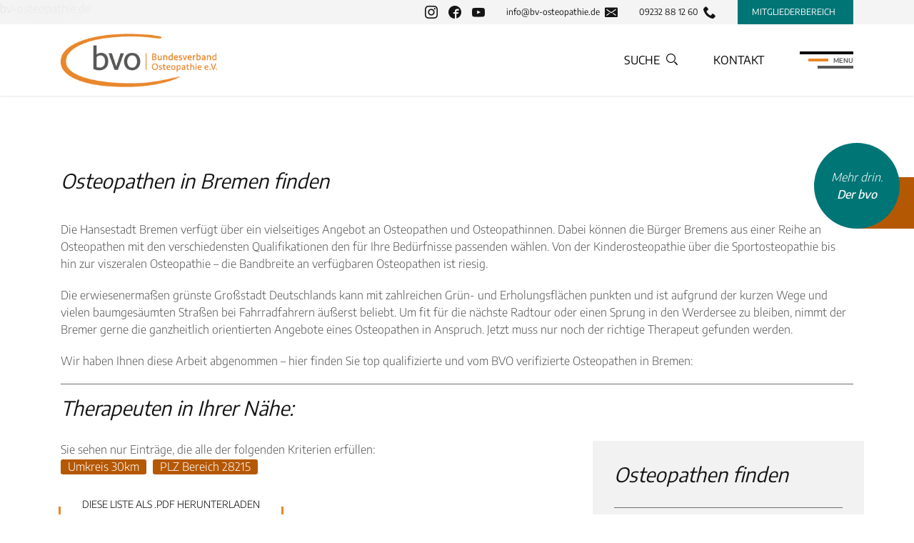

--- FILE ---
content_type: text/html; charset=UTF-8
request_url: https://bv-osteopathie.de/city/bremen/
body_size: 38395
content:
<!doctype html>  

<!--[if lt IE 7]><html lang="de" class="no-js lt-ie9 lt-ie8 lt-ie7"> <![endif]-->
<!--[if (IE 7)&!(IEMobile)]><html lang="de" class="no-js lt-ie9 lt-ie8"><![endif]-->
<!--[if (IE 8)&!(IEMobile)]><html lang="de" class="no-js lt-ie9"><![endif]-->
<!--[if gt IE 8]><!--> <html lang="de" class="no-js"> <!--<![endif]-->
	
	<head><meta charset="utf-8"><script>if(navigator.userAgent.match(/MSIE|Internet Explorer/i)||navigator.userAgent.match(/Trident\/7\..*?rv:11/i)){var href=document.location.href;if(!href.match(/[?&]nowprocket/)){if(href.indexOf("?")==-1){if(href.indexOf("#")==-1){document.location.href=href+"?nowprocket=1"}else{document.location.href=href.replace("#","?nowprocket=1#")}}else{if(href.indexOf("#")==-1){document.location.href=href+"&nowprocket=1"}else{document.location.href=href.replace("#","&nowprocket=1#")}}}}</script><script>(()=>{class RocketLazyLoadScripts{constructor(){this.v="2.0.4",this.userEvents=["keydown","keyup","mousedown","mouseup","mousemove","mouseover","mouseout","touchmove","touchstart","touchend","touchcancel","wheel","click","dblclick","input"],this.attributeEvents=["onblur","onclick","oncontextmenu","ondblclick","onfocus","onmousedown","onmouseenter","onmouseleave","onmousemove","onmouseout","onmouseover","onmouseup","onmousewheel","onscroll","onsubmit"]}async t(){this.i(),this.o(),/iP(ad|hone)/.test(navigator.userAgent)&&this.h(),this.u(),this.l(this),this.m(),this.k(this),this.p(this),this._(),await Promise.all([this.R(),this.L()]),this.lastBreath=Date.now(),this.S(this),this.P(),this.D(),this.O(),this.M(),await this.C(this.delayedScripts.normal),await this.C(this.delayedScripts.defer),await this.C(this.delayedScripts.async),await this.T(),await this.F(),await this.j(),await this.A(),window.dispatchEvent(new Event("rocket-allScriptsLoaded")),this.everythingLoaded=!0,this.lastTouchEnd&&await new Promise(t=>setTimeout(t,500-Date.now()+this.lastTouchEnd)),this.I(),this.H(),this.U(),this.W()}i(){this.CSPIssue=sessionStorage.getItem("rocketCSPIssue"),document.addEventListener("securitypolicyviolation",t=>{this.CSPIssue||"script-src-elem"!==t.violatedDirective||"data"!==t.blockedURI||(this.CSPIssue=!0,sessionStorage.setItem("rocketCSPIssue",!0))},{isRocket:!0})}o(){window.addEventListener("pageshow",t=>{this.persisted=t.persisted,this.realWindowLoadedFired=!0},{isRocket:!0}),window.addEventListener("pagehide",()=>{this.onFirstUserAction=null},{isRocket:!0})}h(){let t;function e(e){t=e}window.addEventListener("touchstart",e,{isRocket:!0}),window.addEventListener("touchend",function i(o){o.changedTouches[0]&&t.changedTouches[0]&&Math.abs(o.changedTouches[0].pageX-t.changedTouches[0].pageX)<10&&Math.abs(o.changedTouches[0].pageY-t.changedTouches[0].pageY)<10&&o.timeStamp-t.timeStamp<200&&(window.removeEventListener("touchstart",e,{isRocket:!0}),window.removeEventListener("touchend",i,{isRocket:!0}),"INPUT"===o.target.tagName&&"text"===o.target.type||(o.target.dispatchEvent(new TouchEvent("touchend",{target:o.target,bubbles:!0})),o.target.dispatchEvent(new MouseEvent("mouseover",{target:o.target,bubbles:!0})),o.target.dispatchEvent(new PointerEvent("click",{target:o.target,bubbles:!0,cancelable:!0,detail:1,clientX:o.changedTouches[0].clientX,clientY:o.changedTouches[0].clientY})),event.preventDefault()))},{isRocket:!0})}q(t){this.userActionTriggered||("mousemove"!==t.type||this.firstMousemoveIgnored?"keyup"===t.type||"mouseover"===t.type||"mouseout"===t.type||(this.userActionTriggered=!0,this.onFirstUserAction&&this.onFirstUserAction()):this.firstMousemoveIgnored=!0),"click"===t.type&&t.preventDefault(),t.stopPropagation(),t.stopImmediatePropagation(),"touchstart"===this.lastEvent&&"touchend"===t.type&&(this.lastTouchEnd=Date.now()),"click"===t.type&&(this.lastTouchEnd=0),this.lastEvent=t.type,t.composedPath&&t.composedPath()[0].getRootNode()instanceof ShadowRoot&&(t.rocketTarget=t.composedPath()[0]),this.savedUserEvents.push(t)}u(){this.savedUserEvents=[],this.userEventHandler=this.q.bind(this),this.userEvents.forEach(t=>window.addEventListener(t,this.userEventHandler,{passive:!1,isRocket:!0})),document.addEventListener("visibilitychange",this.userEventHandler,{isRocket:!0})}U(){this.userEvents.forEach(t=>window.removeEventListener(t,this.userEventHandler,{passive:!1,isRocket:!0})),document.removeEventListener("visibilitychange",this.userEventHandler,{isRocket:!0}),this.savedUserEvents.forEach(t=>{(t.rocketTarget||t.target).dispatchEvent(new window[t.constructor.name](t.type,t))})}m(){const t="return false",e=Array.from(this.attributeEvents,t=>"data-rocket-"+t),i="["+this.attributeEvents.join("],[")+"]",o="[data-rocket-"+this.attributeEvents.join("],[data-rocket-")+"]",s=(e,i,o)=>{o&&o!==t&&(e.setAttribute("data-rocket-"+i,o),e["rocket"+i]=new Function("event",o),e.setAttribute(i,t))};new MutationObserver(t=>{for(const n of t)"attributes"===n.type&&(n.attributeName.startsWith("data-rocket-")||this.everythingLoaded?n.attributeName.startsWith("data-rocket-")&&this.everythingLoaded&&this.N(n.target,n.attributeName.substring(12)):s(n.target,n.attributeName,n.target.getAttribute(n.attributeName))),"childList"===n.type&&n.addedNodes.forEach(t=>{if(t.nodeType===Node.ELEMENT_NODE)if(this.everythingLoaded)for(const i of[t,...t.querySelectorAll(o)])for(const t of i.getAttributeNames())e.includes(t)&&this.N(i,t.substring(12));else for(const e of[t,...t.querySelectorAll(i)])for(const t of e.getAttributeNames())this.attributeEvents.includes(t)&&s(e,t,e.getAttribute(t))})}).observe(document,{subtree:!0,childList:!0,attributeFilter:[...this.attributeEvents,...e]})}I(){this.attributeEvents.forEach(t=>{document.querySelectorAll("[data-rocket-"+t+"]").forEach(e=>{this.N(e,t)})})}N(t,e){const i=t.getAttribute("data-rocket-"+e);i&&(t.setAttribute(e,i),t.removeAttribute("data-rocket-"+e))}k(t){Object.defineProperty(HTMLElement.prototype,"onclick",{get(){return this.rocketonclick||null},set(e){this.rocketonclick=e,this.setAttribute(t.everythingLoaded?"onclick":"data-rocket-onclick","this.rocketonclick(event)")}})}S(t){function e(e,i){let o=e[i];e[i]=null,Object.defineProperty(e,i,{get:()=>o,set(s){t.everythingLoaded?o=s:e["rocket"+i]=o=s}})}e(document,"onreadystatechange"),e(window,"onload"),e(window,"onpageshow");try{Object.defineProperty(document,"readyState",{get:()=>t.rocketReadyState,set(e){t.rocketReadyState=e},configurable:!0}),document.readyState="loading"}catch(t){console.log("WPRocket DJE readyState conflict, bypassing")}}l(t){this.originalAddEventListener=EventTarget.prototype.addEventListener,this.originalRemoveEventListener=EventTarget.prototype.removeEventListener,this.savedEventListeners=[],EventTarget.prototype.addEventListener=function(e,i,o){o&&o.isRocket||!t.B(e,this)&&!t.userEvents.includes(e)||t.B(e,this)&&!t.userActionTriggered||e.startsWith("rocket-")||t.everythingLoaded?t.originalAddEventListener.call(this,e,i,o):(t.savedEventListeners.push({target:this,remove:!1,type:e,func:i,options:o}),"mouseenter"!==e&&"mouseleave"!==e||t.originalAddEventListener.call(this,e,t.savedUserEvents.push,o))},EventTarget.prototype.removeEventListener=function(e,i,o){o&&o.isRocket||!t.B(e,this)&&!t.userEvents.includes(e)||t.B(e,this)&&!t.userActionTriggered||e.startsWith("rocket-")||t.everythingLoaded?t.originalRemoveEventListener.call(this,e,i,o):t.savedEventListeners.push({target:this,remove:!0,type:e,func:i,options:o})}}J(t,e){this.savedEventListeners=this.savedEventListeners.filter(i=>{let o=i.type,s=i.target||window;return e!==o||t!==s||(this.B(o,s)&&(i.type="rocket-"+o),this.$(i),!1)})}H(){EventTarget.prototype.addEventListener=this.originalAddEventListener,EventTarget.prototype.removeEventListener=this.originalRemoveEventListener,this.savedEventListeners.forEach(t=>this.$(t))}$(t){t.remove?this.originalRemoveEventListener.call(t.target,t.type,t.func,t.options):this.originalAddEventListener.call(t.target,t.type,t.func,t.options)}p(t){let e;function i(e){return t.everythingLoaded?e:e.split(" ").map(t=>"load"===t||t.startsWith("load.")?"rocket-jquery-load":t).join(" ")}function o(o){function s(e){const s=o.fn[e];o.fn[e]=o.fn.init.prototype[e]=function(){return this[0]===window&&t.userActionTriggered&&("string"==typeof arguments[0]||arguments[0]instanceof String?arguments[0]=i(arguments[0]):"object"==typeof arguments[0]&&Object.keys(arguments[0]).forEach(t=>{const e=arguments[0][t];delete arguments[0][t],arguments[0][i(t)]=e})),s.apply(this,arguments),this}}if(o&&o.fn&&!t.allJQueries.includes(o)){const e={DOMContentLoaded:[],"rocket-DOMContentLoaded":[]};for(const t in e)document.addEventListener(t,()=>{e[t].forEach(t=>t())},{isRocket:!0});o.fn.ready=o.fn.init.prototype.ready=function(i){function s(){parseInt(o.fn.jquery)>2?setTimeout(()=>i.bind(document)(o)):i.bind(document)(o)}return"function"==typeof i&&(t.realDomReadyFired?!t.userActionTriggered||t.fauxDomReadyFired?s():e["rocket-DOMContentLoaded"].push(s):e.DOMContentLoaded.push(s)),o([])},s("on"),s("one"),s("off"),t.allJQueries.push(o)}e=o}t.allJQueries=[],o(window.jQuery),Object.defineProperty(window,"jQuery",{get:()=>e,set(t){o(t)}})}P(){const t=new Map;document.write=document.writeln=function(e){const i=document.currentScript,o=document.createRange(),s=i.parentElement;let n=t.get(i);void 0===n&&(n=i.nextSibling,t.set(i,n));const c=document.createDocumentFragment();o.setStart(c,0),c.appendChild(o.createContextualFragment(e)),s.insertBefore(c,n)}}async R(){return new Promise(t=>{this.userActionTriggered?t():this.onFirstUserAction=t})}async L(){return new Promise(t=>{document.addEventListener("DOMContentLoaded",()=>{this.realDomReadyFired=!0,t()},{isRocket:!0})})}async j(){return this.realWindowLoadedFired?Promise.resolve():new Promise(t=>{window.addEventListener("load",t,{isRocket:!0})})}M(){this.pendingScripts=[];this.scriptsMutationObserver=new MutationObserver(t=>{for(const e of t)e.addedNodes.forEach(t=>{"SCRIPT"!==t.tagName||t.noModule||t.isWPRocket||this.pendingScripts.push({script:t,promise:new Promise(e=>{const i=()=>{const i=this.pendingScripts.findIndex(e=>e.script===t);i>=0&&this.pendingScripts.splice(i,1),e()};t.addEventListener("load",i,{isRocket:!0}),t.addEventListener("error",i,{isRocket:!0}),setTimeout(i,1e3)})})})}),this.scriptsMutationObserver.observe(document,{childList:!0,subtree:!0})}async F(){await this.X(),this.pendingScripts.length?(await this.pendingScripts[0].promise,await this.F()):this.scriptsMutationObserver.disconnect()}D(){this.delayedScripts={normal:[],async:[],defer:[]},document.querySelectorAll("script[type$=rocketlazyloadscript]").forEach(t=>{t.hasAttribute("data-rocket-src")?t.hasAttribute("async")&&!1!==t.async?this.delayedScripts.async.push(t):t.hasAttribute("defer")&&!1!==t.defer||"module"===t.getAttribute("data-rocket-type")?this.delayedScripts.defer.push(t):this.delayedScripts.normal.push(t):this.delayedScripts.normal.push(t)})}async _(){await this.L();let t=[];document.querySelectorAll("script[type$=rocketlazyloadscript][data-rocket-src]").forEach(e=>{let i=e.getAttribute("data-rocket-src");if(i&&!i.startsWith("data:")){i.startsWith("//")&&(i=location.protocol+i);try{const o=new URL(i).origin;o!==location.origin&&t.push({src:o,crossOrigin:e.crossOrigin||"module"===e.getAttribute("data-rocket-type")})}catch(t){}}}),t=[...new Map(t.map(t=>[JSON.stringify(t),t])).values()],this.Y(t,"preconnect")}async G(t){if(await this.K(),!0!==t.noModule||!("noModule"in HTMLScriptElement.prototype))return new Promise(e=>{let i;function o(){(i||t).setAttribute("data-rocket-status","executed"),e()}try{if(navigator.userAgent.includes("Firefox/")||""===navigator.vendor||this.CSPIssue)i=document.createElement("script"),[...t.attributes].forEach(t=>{let e=t.nodeName;"type"!==e&&("data-rocket-type"===e&&(e="type"),"data-rocket-src"===e&&(e="src"),i.setAttribute(e,t.nodeValue))}),t.text&&(i.text=t.text),t.nonce&&(i.nonce=t.nonce),i.hasAttribute("src")?(i.addEventListener("load",o,{isRocket:!0}),i.addEventListener("error",()=>{i.setAttribute("data-rocket-status","failed-network"),e()},{isRocket:!0}),setTimeout(()=>{i.isConnected||e()},1)):(i.text=t.text,o()),i.isWPRocket=!0,t.parentNode.replaceChild(i,t);else{const i=t.getAttribute("data-rocket-type"),s=t.getAttribute("data-rocket-src");i?(t.type=i,t.removeAttribute("data-rocket-type")):t.removeAttribute("type"),t.addEventListener("load",o,{isRocket:!0}),t.addEventListener("error",i=>{this.CSPIssue&&i.target.src.startsWith("data:")?(console.log("WPRocket: CSP fallback activated"),t.removeAttribute("src"),this.G(t).then(e)):(t.setAttribute("data-rocket-status","failed-network"),e())},{isRocket:!0}),s?(t.fetchPriority="high",t.removeAttribute("data-rocket-src"),t.src=s):t.src="data:text/javascript;base64,"+window.btoa(unescape(encodeURIComponent(t.text)))}}catch(i){t.setAttribute("data-rocket-status","failed-transform"),e()}});t.setAttribute("data-rocket-status","skipped")}async C(t){const e=t.shift();return e?(e.isConnected&&await this.G(e),this.C(t)):Promise.resolve()}O(){this.Y([...this.delayedScripts.normal,...this.delayedScripts.defer,...this.delayedScripts.async],"preload")}Y(t,e){this.trash=this.trash||[];let i=!0;var o=document.createDocumentFragment();t.forEach(t=>{const s=t.getAttribute&&t.getAttribute("data-rocket-src")||t.src;if(s&&!s.startsWith("data:")){const n=document.createElement("link");n.href=s,n.rel=e,"preconnect"!==e&&(n.as="script",n.fetchPriority=i?"high":"low"),t.getAttribute&&"module"===t.getAttribute("data-rocket-type")&&(n.crossOrigin=!0),t.crossOrigin&&(n.crossOrigin=t.crossOrigin),t.integrity&&(n.integrity=t.integrity),t.nonce&&(n.nonce=t.nonce),o.appendChild(n),this.trash.push(n),i=!1}}),document.head.appendChild(o)}W(){this.trash.forEach(t=>t.remove())}async T(){try{document.readyState="interactive"}catch(t){}this.fauxDomReadyFired=!0;try{await this.K(),this.J(document,"readystatechange"),document.dispatchEvent(new Event("rocket-readystatechange")),await this.K(),document.rocketonreadystatechange&&document.rocketonreadystatechange(),await this.K(),this.J(document,"DOMContentLoaded"),document.dispatchEvent(new Event("rocket-DOMContentLoaded")),await this.K(),this.J(window,"DOMContentLoaded"),window.dispatchEvent(new Event("rocket-DOMContentLoaded"))}catch(t){console.error(t)}}async A(){try{document.readyState="complete"}catch(t){}try{await this.K(),this.J(document,"readystatechange"),document.dispatchEvent(new Event("rocket-readystatechange")),await this.K(),document.rocketonreadystatechange&&document.rocketonreadystatechange(),await this.K(),this.J(window,"load"),window.dispatchEvent(new Event("rocket-load")),await this.K(),window.rocketonload&&window.rocketonload(),await this.K(),this.allJQueries.forEach(t=>t(window).trigger("rocket-jquery-load")),await this.K(),this.J(window,"pageshow");const t=new Event("rocket-pageshow");t.persisted=this.persisted,window.dispatchEvent(t),await this.K(),window.rocketonpageshow&&window.rocketonpageshow({persisted:this.persisted})}catch(t){console.error(t)}}async K(){Date.now()-this.lastBreath>45&&(await this.X(),this.lastBreath=Date.now())}async X(){return document.hidden?new Promise(t=>setTimeout(t)):new Promise(t=>requestAnimationFrame(t))}B(t,e){return e===document&&"readystatechange"===t||(e===document&&"DOMContentLoaded"===t||(e===window&&"DOMContentLoaded"===t||(e===window&&"load"===t||e===window&&"pageshow"===t)))}static run(){(new RocketLazyLoadScripts).t()}}RocketLazyLoadScripts.run()})();</script>
		
		
                <title>
        Therapeuten für Osteopathie in Bremen 
        </title><link rel="preload" data-rocket-preload as="image" href="https://bv-osteopathie.de/wp-content/themes/mmc_theme/img/logo.png" fetchpriority="high">

        <meta property="og:title" content="Therapeuten für Osteopathie in Bremen">
        <meta property="og:description" content="Die Bürger Bremens können aus einer Reihe an Osteopathen mit den verschiedensten Qualifikationen den für Ihre Bedürfnisse passenden wählen. ">
        <meta property="og:image" content="">
        <meta property="og:type" content="website" />

        <meta name="description" content="Die Bürger Bremens können aus einer Reihe an Osteopathen mit den verschiedensten Qualifikationen den für Ihre Bedürfnisse passenden wählen. " />

<meta http-equiv="X-UA-Compatible" content="IE=edge">

<!-- mobile meta (hooray!) -->
<meta name="HandheldFriendly" content="True">
<meta name="MobileOptimized" content="320">

<meta name="viewport" content="width=device-width, initial-scale=1">
        
<link rel="pingback" href="https://bv-osteopathie.de/xmlrpc.php"> 

        <link rel="preload" href="https://bv-osteopathie.de/wp-content/themes/mmc_theme/fonts/encode-sans-v19-latin-300.woff2" as="font" type="font/woff2" crossorigin="anonymous">
        <link rel="preload" href="https://bv-osteopathie.de/wp-content/themes/mmc_theme/fonts/encode-sans-v19-latin-600.woff2" as="font" type="font/woff2" crossorigin="anonymous">
        <link rel="preload" href="https://bv-osteopathie.de/wp-content/themes/mmc_theme/fonts/encode-sans-v19-latin-regular.woff2" as="font" type="font/woff2" crossorigin="anonymous">
        <link rel="preload" href="https://bv-osteopathie.de/wp-content/themes/mmc_theme/fonts/encode-sans-v19-latin-700.woff2" as="font" type="font/woff2" crossorigin="anonymous">

        <link rel="apple-touch-icon" sizes="180x180" href="https://bv-osteopathie.de/wp-content/themes/mmc_theme/apple-touch-icon.png">
        <link rel="icon" type="image/png" sizes="32x32" href="https://bv-osteopathie.de/wp-content/themes/mmc_theme/favicon-32x32.png">
        <link rel="icon" type="image/png" sizes="16x16" href="https://bv-osteopathie.de/wp-content/themes/mmc_theme/favicon-16x16.png">
        <link rel="manifest" href="https://bv-osteopathie.de/wp-content/themes/mmc_theme/site.webmanifest">
        <link rel="mask-icon" href="https://bv-osteopathie.de/wp-content/themes/mmc_theme/safari-pinned-tab.svg" color="#5bbad5">
        <meta name="msapplication-TileColor" content="#da532c">
        <meta name="theme-color" content="#ffffff">

                
        <meta name='robots' content='max-image-preview:large' />
<script type="rocketlazyloadscript" data-rocket-type='application/javascript' id='pys-version-script'>console.log('PixelYourSite PRO version 12.3.4.1');</script>

<link rel="alternate" title="oEmbed (JSON)" type="application/json+oembed" href="https://bv-osteopathie.de/wp-json/oembed/1.0/embed?url=https%3A%2F%2Fbv-osteopathie.de%2Fcity%2Fbremen%2F" />
<link rel="alternate" title="oEmbed (XML)" type="text/xml+oembed" href="https://bv-osteopathie.de/wp-json/oembed/1.0/embed?url=https%3A%2F%2Fbv-osteopathie.de%2Fcity%2Fbremen%2F&#038;format=xml" />
<style id='wp-img-auto-sizes-contain-inline-css' type='text/css'>
img:is([sizes=auto i],[sizes^="auto," i]){contain-intrinsic-size:3000px 1500px}
/*# sourceURL=wp-img-auto-sizes-contain-inline-css */
</style>
<style id='wp-block-paragraph-inline-css' type='text/css'>
.is-small-text{font-size:.875em}.is-regular-text{font-size:1em}.is-large-text{font-size:2.25em}.is-larger-text{font-size:3em}.has-drop-cap:not(:focus):first-letter{float:left;font-size:8.4em;font-style:normal;font-weight:100;line-height:.68;margin:.05em .1em 0 0;text-transform:uppercase}body.rtl .has-drop-cap:not(:focus):first-letter{float:none;margin-left:.1em}p.has-drop-cap.has-background{overflow:hidden}:root :where(p.has-background){padding:1.25em 2.375em}:where(p.has-text-color:not(.has-link-color)) a{color:inherit}p.has-text-align-left[style*="writing-mode:vertical-lr"],p.has-text-align-right[style*="writing-mode:vertical-rl"]{rotate:180deg}
/*# sourceURL=https://bv-osteopathie.de/wp-includes/blocks/paragraph/style.min.css */
</style>
<style id='wp-emoji-styles-inline-css' type='text/css'>

	img.wp-smiley, img.emoji {
		display: inline !important;
		border: none !important;
		box-shadow: none !important;
		height: 1em !important;
		width: 1em !important;
		margin: 0 0.07em !important;
		vertical-align: -0.1em !important;
		background: none !important;
		padding: 0 !important;
	}
/*# sourceURL=wp-emoji-styles-inline-css */
</style>
<style id='wp-block-library-inline-css' type='text/css'>
:root{--wp-block-synced-color:#7a00df;--wp-block-synced-color--rgb:122,0,223;--wp-bound-block-color:var(--wp-block-synced-color);--wp-editor-canvas-background:#ddd;--wp-admin-theme-color:#007cba;--wp-admin-theme-color--rgb:0,124,186;--wp-admin-theme-color-darker-10:#006ba1;--wp-admin-theme-color-darker-10--rgb:0,107,160.5;--wp-admin-theme-color-darker-20:#005a87;--wp-admin-theme-color-darker-20--rgb:0,90,135;--wp-admin-border-width-focus:2px}@media (min-resolution:192dpi){:root{--wp-admin-border-width-focus:1.5px}}.wp-element-button{cursor:pointer}:root .has-very-light-gray-background-color{background-color:#eee}:root .has-very-dark-gray-background-color{background-color:#313131}:root .has-very-light-gray-color{color:#eee}:root .has-very-dark-gray-color{color:#313131}:root .has-vivid-green-cyan-to-vivid-cyan-blue-gradient-background{background:linear-gradient(135deg,#00d084,#0693e3)}:root .has-purple-crush-gradient-background{background:linear-gradient(135deg,#34e2e4,#4721fb 50%,#ab1dfe)}:root .has-hazy-dawn-gradient-background{background:linear-gradient(135deg,#faaca8,#dad0ec)}:root .has-subdued-olive-gradient-background{background:linear-gradient(135deg,#fafae1,#67a671)}:root .has-atomic-cream-gradient-background{background:linear-gradient(135deg,#fdd79a,#004a59)}:root .has-nightshade-gradient-background{background:linear-gradient(135deg,#330968,#31cdcf)}:root .has-midnight-gradient-background{background:linear-gradient(135deg,#020381,#2874fc)}:root{--wp--preset--font-size--normal:16px;--wp--preset--font-size--huge:42px}.has-regular-font-size{font-size:1em}.has-larger-font-size{font-size:2.625em}.has-normal-font-size{font-size:var(--wp--preset--font-size--normal)}.has-huge-font-size{font-size:var(--wp--preset--font-size--huge)}.has-text-align-center{text-align:center}.has-text-align-left{text-align:left}.has-text-align-right{text-align:right}.has-fit-text{white-space:nowrap!important}#end-resizable-editor-section{display:none}.aligncenter{clear:both}.items-justified-left{justify-content:flex-start}.items-justified-center{justify-content:center}.items-justified-right{justify-content:flex-end}.items-justified-space-between{justify-content:space-between}.screen-reader-text{border:0;clip-path:inset(50%);height:1px;margin:-1px;overflow:hidden;padding:0;position:absolute;width:1px;word-wrap:normal!important}.screen-reader-text:focus{background-color:#ddd;clip-path:none;color:#444;display:block;font-size:1em;height:auto;left:5px;line-height:normal;padding:15px 23px 14px;text-decoration:none;top:5px;width:auto;z-index:100000}html :where(.has-border-color){border-style:solid}html :where([style*=border-top-color]){border-top-style:solid}html :where([style*=border-right-color]){border-right-style:solid}html :where([style*=border-bottom-color]){border-bottom-style:solid}html :where([style*=border-left-color]){border-left-style:solid}html :where([style*=border-width]){border-style:solid}html :where([style*=border-top-width]){border-top-style:solid}html :where([style*=border-right-width]){border-right-style:solid}html :where([style*=border-bottom-width]){border-bottom-style:solid}html :where([style*=border-left-width]){border-left-style:solid}html :where(img[class*=wp-image-]){height:auto;max-width:100%}:where(figure){margin:0 0 1em}html :where(.is-position-sticky){--wp-admin--admin-bar--position-offset:var(--wp-admin--admin-bar--height,0px)}@media screen and (max-width:600px){html :where(.is-position-sticky){--wp-admin--admin-bar--position-offset:0px}}

/*# sourceURL=wp-block-library-inline-css */
</style><style id='global-styles-inline-css' type='text/css'>
:root{--wp--preset--aspect-ratio--square: 1;--wp--preset--aspect-ratio--4-3: 4/3;--wp--preset--aspect-ratio--3-4: 3/4;--wp--preset--aspect-ratio--3-2: 3/2;--wp--preset--aspect-ratio--2-3: 2/3;--wp--preset--aspect-ratio--16-9: 16/9;--wp--preset--aspect-ratio--9-16: 9/16;--wp--preset--color--black: #000000;--wp--preset--color--cyan-bluish-gray: #abb8c3;--wp--preset--color--white: #ffffff;--wp--preset--color--pale-pink: #f78da7;--wp--preset--color--vivid-red: #cf2e2e;--wp--preset--color--luminous-vivid-orange: #ff6900;--wp--preset--color--luminous-vivid-amber: #fcb900;--wp--preset--color--light-green-cyan: #7bdcb5;--wp--preset--color--vivid-green-cyan: #00d084;--wp--preset--color--pale-cyan-blue: #8ed1fc;--wp--preset--color--vivid-cyan-blue: #0693e3;--wp--preset--color--vivid-purple: #9b51e0;--wp--preset--gradient--vivid-cyan-blue-to-vivid-purple: linear-gradient(135deg,rgb(6,147,227) 0%,rgb(155,81,224) 100%);--wp--preset--gradient--light-green-cyan-to-vivid-green-cyan: linear-gradient(135deg,rgb(122,220,180) 0%,rgb(0,208,130) 100%);--wp--preset--gradient--luminous-vivid-amber-to-luminous-vivid-orange: linear-gradient(135deg,rgb(252,185,0) 0%,rgb(255,105,0) 100%);--wp--preset--gradient--luminous-vivid-orange-to-vivid-red: linear-gradient(135deg,rgb(255,105,0) 0%,rgb(207,46,46) 100%);--wp--preset--gradient--very-light-gray-to-cyan-bluish-gray: linear-gradient(135deg,rgb(238,238,238) 0%,rgb(169,184,195) 100%);--wp--preset--gradient--cool-to-warm-spectrum: linear-gradient(135deg,rgb(74,234,220) 0%,rgb(151,120,209) 20%,rgb(207,42,186) 40%,rgb(238,44,130) 60%,rgb(251,105,98) 80%,rgb(254,248,76) 100%);--wp--preset--gradient--blush-light-purple: linear-gradient(135deg,rgb(255,206,236) 0%,rgb(152,150,240) 100%);--wp--preset--gradient--blush-bordeaux: linear-gradient(135deg,rgb(254,205,165) 0%,rgb(254,45,45) 50%,rgb(107,0,62) 100%);--wp--preset--gradient--luminous-dusk: linear-gradient(135deg,rgb(255,203,112) 0%,rgb(199,81,192) 50%,rgb(65,88,208) 100%);--wp--preset--gradient--pale-ocean: linear-gradient(135deg,rgb(255,245,203) 0%,rgb(182,227,212) 50%,rgb(51,167,181) 100%);--wp--preset--gradient--electric-grass: linear-gradient(135deg,rgb(202,248,128) 0%,rgb(113,206,126) 100%);--wp--preset--gradient--midnight: linear-gradient(135deg,rgb(2,3,129) 0%,rgb(40,116,252) 100%);--wp--preset--font-size--small: 13px;--wp--preset--font-size--medium: 20px;--wp--preset--font-size--large: 36px;--wp--preset--font-size--x-large: 42px;--wp--preset--spacing--20: 0.44rem;--wp--preset--spacing--30: 0.67rem;--wp--preset--spacing--40: 1rem;--wp--preset--spacing--50: 1.5rem;--wp--preset--spacing--60: 2.25rem;--wp--preset--spacing--70: 3.38rem;--wp--preset--spacing--80: 5.06rem;--wp--preset--shadow--natural: 6px 6px 9px rgba(0, 0, 0, 0.2);--wp--preset--shadow--deep: 12px 12px 50px rgba(0, 0, 0, 0.4);--wp--preset--shadow--sharp: 6px 6px 0px rgba(0, 0, 0, 0.2);--wp--preset--shadow--outlined: 6px 6px 0px -3px rgb(255, 255, 255), 6px 6px rgb(0, 0, 0);--wp--preset--shadow--crisp: 6px 6px 0px rgb(0, 0, 0);}:where(.is-layout-flex){gap: 0.5em;}:where(.is-layout-grid){gap: 0.5em;}body .is-layout-flex{display: flex;}.is-layout-flex{flex-wrap: wrap;align-items: center;}.is-layout-flex > :is(*, div){margin: 0;}body .is-layout-grid{display: grid;}.is-layout-grid > :is(*, div){margin: 0;}:where(.wp-block-columns.is-layout-flex){gap: 2em;}:where(.wp-block-columns.is-layout-grid){gap: 2em;}:where(.wp-block-post-template.is-layout-flex){gap: 1.25em;}:where(.wp-block-post-template.is-layout-grid){gap: 1.25em;}.has-black-color{color: var(--wp--preset--color--black) !important;}.has-cyan-bluish-gray-color{color: var(--wp--preset--color--cyan-bluish-gray) !important;}.has-white-color{color: var(--wp--preset--color--white) !important;}.has-pale-pink-color{color: var(--wp--preset--color--pale-pink) !important;}.has-vivid-red-color{color: var(--wp--preset--color--vivid-red) !important;}.has-luminous-vivid-orange-color{color: var(--wp--preset--color--luminous-vivid-orange) !important;}.has-luminous-vivid-amber-color{color: var(--wp--preset--color--luminous-vivid-amber) !important;}.has-light-green-cyan-color{color: var(--wp--preset--color--light-green-cyan) !important;}.has-vivid-green-cyan-color{color: var(--wp--preset--color--vivid-green-cyan) !important;}.has-pale-cyan-blue-color{color: var(--wp--preset--color--pale-cyan-blue) !important;}.has-vivid-cyan-blue-color{color: var(--wp--preset--color--vivid-cyan-blue) !important;}.has-vivid-purple-color{color: var(--wp--preset--color--vivid-purple) !important;}.has-black-background-color{background-color: var(--wp--preset--color--black) !important;}.has-cyan-bluish-gray-background-color{background-color: var(--wp--preset--color--cyan-bluish-gray) !important;}.has-white-background-color{background-color: var(--wp--preset--color--white) !important;}.has-pale-pink-background-color{background-color: var(--wp--preset--color--pale-pink) !important;}.has-vivid-red-background-color{background-color: var(--wp--preset--color--vivid-red) !important;}.has-luminous-vivid-orange-background-color{background-color: var(--wp--preset--color--luminous-vivid-orange) !important;}.has-luminous-vivid-amber-background-color{background-color: var(--wp--preset--color--luminous-vivid-amber) !important;}.has-light-green-cyan-background-color{background-color: var(--wp--preset--color--light-green-cyan) !important;}.has-vivid-green-cyan-background-color{background-color: var(--wp--preset--color--vivid-green-cyan) !important;}.has-pale-cyan-blue-background-color{background-color: var(--wp--preset--color--pale-cyan-blue) !important;}.has-vivid-cyan-blue-background-color{background-color: var(--wp--preset--color--vivid-cyan-blue) !important;}.has-vivid-purple-background-color{background-color: var(--wp--preset--color--vivid-purple) !important;}.has-black-border-color{border-color: var(--wp--preset--color--black) !important;}.has-cyan-bluish-gray-border-color{border-color: var(--wp--preset--color--cyan-bluish-gray) !important;}.has-white-border-color{border-color: var(--wp--preset--color--white) !important;}.has-pale-pink-border-color{border-color: var(--wp--preset--color--pale-pink) !important;}.has-vivid-red-border-color{border-color: var(--wp--preset--color--vivid-red) !important;}.has-luminous-vivid-orange-border-color{border-color: var(--wp--preset--color--luminous-vivid-orange) !important;}.has-luminous-vivid-amber-border-color{border-color: var(--wp--preset--color--luminous-vivid-amber) !important;}.has-light-green-cyan-border-color{border-color: var(--wp--preset--color--light-green-cyan) !important;}.has-vivid-green-cyan-border-color{border-color: var(--wp--preset--color--vivid-green-cyan) !important;}.has-pale-cyan-blue-border-color{border-color: var(--wp--preset--color--pale-cyan-blue) !important;}.has-vivid-cyan-blue-border-color{border-color: var(--wp--preset--color--vivid-cyan-blue) !important;}.has-vivid-purple-border-color{border-color: var(--wp--preset--color--vivid-purple) !important;}.has-vivid-cyan-blue-to-vivid-purple-gradient-background{background: var(--wp--preset--gradient--vivid-cyan-blue-to-vivid-purple) !important;}.has-light-green-cyan-to-vivid-green-cyan-gradient-background{background: var(--wp--preset--gradient--light-green-cyan-to-vivid-green-cyan) !important;}.has-luminous-vivid-amber-to-luminous-vivid-orange-gradient-background{background: var(--wp--preset--gradient--luminous-vivid-amber-to-luminous-vivid-orange) !important;}.has-luminous-vivid-orange-to-vivid-red-gradient-background{background: var(--wp--preset--gradient--luminous-vivid-orange-to-vivid-red) !important;}.has-very-light-gray-to-cyan-bluish-gray-gradient-background{background: var(--wp--preset--gradient--very-light-gray-to-cyan-bluish-gray) !important;}.has-cool-to-warm-spectrum-gradient-background{background: var(--wp--preset--gradient--cool-to-warm-spectrum) !important;}.has-blush-light-purple-gradient-background{background: var(--wp--preset--gradient--blush-light-purple) !important;}.has-blush-bordeaux-gradient-background{background: var(--wp--preset--gradient--blush-bordeaux) !important;}.has-luminous-dusk-gradient-background{background: var(--wp--preset--gradient--luminous-dusk) !important;}.has-pale-ocean-gradient-background{background: var(--wp--preset--gradient--pale-ocean) !important;}.has-electric-grass-gradient-background{background: var(--wp--preset--gradient--electric-grass) !important;}.has-midnight-gradient-background{background: var(--wp--preset--gradient--midnight) !important;}.has-small-font-size{font-size: var(--wp--preset--font-size--small) !important;}.has-medium-font-size{font-size: var(--wp--preset--font-size--medium) !important;}.has-large-font-size{font-size: var(--wp--preset--font-size--large) !important;}.has-x-large-font-size{font-size: var(--wp--preset--font-size--x-large) !important;}
/*# sourceURL=global-styles-inline-css */
</style>

<style id='classic-theme-styles-inline-css' type='text/css'>
/*! This file is auto-generated */
.wp-block-button__link{color:#fff;background-color:#32373c;border-radius:9999px;box-shadow:none;text-decoration:none;padding:calc(.667em + 2px) calc(1.333em + 2px);font-size:1.125em}.wp-block-file__button{background:#32373c;color:#fff;text-decoration:none}
/*# sourceURL=/wp-includes/css/classic-themes.min.css */
</style>
<link data-minify="1" rel='stylesheet' id='ui-font-css' href='https://bv-osteopathie.de/wp-content/cache/min/1/wp-content/plugins/wp-accessibility/toolbar/fonts/css/a11y-toolbar.css?ver=1769079929' type='text/css' media='all' />
<link data-minify="1" rel='stylesheet' id='wpa-toolbar-css' href='https://bv-osteopathie.de/wp-content/cache/min/1/wp-content/plugins/wp-accessibility/toolbar/css/a11y.css?ver=1769079929' type='text/css' media='all' />
<link data-minify="1" rel='stylesheet' id='ui-fontsize.css-css' href='https://bv-osteopathie.de/wp-content/cache/min/1/wp-content/plugins/wp-accessibility/toolbar/css/a11y-fontsize-alt.css?ver=1769079929' type='text/css' media='all' />
<style id='ui-fontsize.css-inline-css' type='text/css'>
html { --wpa-font-size: 150%; }
/*# sourceURL=ui-fontsize.css-inline-css */
</style>
<link data-minify="1" rel='stylesheet' id='wpa-style-css' href='https://bv-osteopathie.de/wp-content/cache/min/1/wp-content/plugins/wp-accessibility/css/wpa-style.css?ver=1769079929' type='text/css' media='all' />
<style id='wpa-style-inline-css' type='text/css'>
:root { --admin-bar-top : 7px; }
/*# sourceURL=wpa-style-inline-css */
</style>
<link data-minify="1" rel='stylesheet' id='dashicons-css' href='https://bv-osteopathie.de/wp-content/cache/min/1/wp-includes/css/dashicons.min.css?ver=1769079929' type='text/css' media='all' />
<link data-minify="1" rel='stylesheet' id='icons-style-css' href='https://bv-osteopathie.de/wp-content/cache/min/1/wp-content/themes/mmc_theme/css/icons/style.css?ver=1769079929' type='text/css' media='all' />
<link data-minify="1" rel='stylesheet' id='main-style-css' href='https://bv-osteopathie.de/wp-content/cache/background-css/1/bv-osteopathie.de/wp-content/cache/min/1/wp-content/themes/mmc_theme/css/styles.css?ver=1769079929&wpr_t=1769202201' type='text/css' media='all' />
<link data-minify="1" rel='stylesheet' id='borlabs-cookie-custom-css' href='https://bv-osteopathie.de/wp-content/cache/min/1/wp-content/cache/borlabs-cookie/1/borlabs-cookie-1-de.css?ver=1769079929' type='text/css' media='all' />
<style id='rocket-lazyload-inline-css' type='text/css'>
.rll-youtube-player{position:relative;padding-bottom:56.23%;height:0;overflow:hidden;max-width:100%;}.rll-youtube-player:focus-within{outline: 2px solid currentColor;outline-offset: 5px;}.rll-youtube-player iframe{position:absolute;top:0;left:0;width:100%;height:100%;z-index:100;background:0 0}.rll-youtube-player img{bottom:0;display:block;left:0;margin:auto;max-width:100%;width:100%;position:absolute;right:0;top:0;border:none;height:auto;-webkit-transition:.4s all;-moz-transition:.4s all;transition:.4s all}.rll-youtube-player img:hover{-webkit-filter:brightness(75%)}.rll-youtube-player .play{height:100%;width:100%;left:0;top:0;position:absolute;background:var(--wpr-bg-68bb6e7a-a8c7-4f64-ab1b-d862bf765c25) no-repeat center;background-color: transparent !important;cursor:pointer;border:none;}
/*# sourceURL=rocket-lazyload-inline-css */
</style>
<script type="text/javascript" id="jquery-core-js-extra">window.addEventListener('DOMContentLoaded', function() {
/* <![CDATA[ */
var pysFacebookRest = {"restApiUrl":"https://bv-osteopathie.de/wp-json/pys-facebook/v1/event","debug":""};
//# sourceURL=jquery-core-js-extra
/* ]]> */
});</script>
<script type="rocketlazyloadscript" data-rocket-type="text/javascript" data-rocket-src="https://bv-osteopathie.de/wp-includes/js/jquery/jquery.min.js?ver=3.7.1" id="jquery-core-js" data-rocket-defer defer></script>
<script type="rocketlazyloadscript" data-rocket-type="text/javascript" data-rocket-src="https://bv-osteopathie.de/wp-includes/js/jquery/jquery-migrate.min.js?ver=3.4.1" id="jquery-migrate-js" data-rocket-defer defer></script>
<script data-no-optimize="1" data-no-minify="1" data-cfasync="false" nowprocket type="text/javascript" src="https://bv-osteopathie.de/wp-content/cache/borlabs-cookie/1/borlabs-cookie-config-de.json.js?ver=3.3.23-121" id="borlabs-cookie-config-js"></script>
<script data-no-optimize="1" data-no-minify="1" data-cfasync="false" nowprocket type="text/javascript" src="https://bv-osteopathie.de/wp-content/plugins/borlabs-cookie/assets/javascript/borlabs-cookie-prioritize.min.js?ver=3.3.23" id="borlabs-cookie-prioritize-js"></script>
<script type="rocketlazyloadscript" data-rocket-type="text/javascript" data-rocket-src="https://bv-osteopathie.de/wp-content/plugins/pixelyoursite-pro/dist/scripts/jquery.bind-first-0.2.3.min.js" id="jquery-bind-first-js" data-rocket-defer defer></script>
<script type="rocketlazyloadscript" data-rocket-type="text/javascript" data-rocket-src="https://bv-osteopathie.de/wp-content/plugins/pixelyoursite-pro/dist/scripts/js.cookie-2.1.3.min.js?ver=2.1.3" id="js-cookie-pys-js" data-rocket-defer defer></script>
<script type="rocketlazyloadscript" data-minify="1" data-rocket-type="text/javascript" data-rocket-src="https://bv-osteopathie.de/wp-content/cache/min/1/wp-content/plugins/pixelyoursite-pro/dist/scripts/sha256.js?ver=1769079929" id="js-sha256-js" data-rocket-defer defer></script>
<script type="rocketlazyloadscript" data-rocket-type="text/javascript" data-rocket-src="https://bv-osteopathie.de/wp-content/plugins/pixelyoursite-pro/dist/scripts/tld.min.js?ver=2.3.1" id="js-tld-js" data-rocket-defer defer></script>
<script type="text/javascript" id="pys-js-extra">
/* <![CDATA[ */
var pysOptions = {"staticEvents":{"facebook":{"custom_event":[{"delay":90,"type":"static","custom_event_post_id":24760,"name":"time_spent_90s","eventID":"04cc9441-8561-4cab-a7cb-89f23a3312d8","pixelIds":["2049540738851675"],"params":{"page_title":"Bremen","post_type":"city","post_id":4149,"plugin":"PixelYourSite","event_url":"bv-osteopathie.de/city/bremen/","user_role":"guest"},"e_id":"custom_event","ids":[],"hasTimeWindow":false,"timeWindow":0,"woo_order":"","edd_order":""},{"delay":60,"type":"static","custom_event_post_id":24759,"name":"time_spent_60s","eventID":"7b4ca216-9261-4332-ba85-656900949898","pixelIds":["2049540738851675"],"params":{"page_title":"Bremen","post_type":"city","post_id":4149,"plugin":"PixelYourSite","event_url":"bv-osteopathie.de/city/bremen/","user_role":"guest"},"e_id":"custom_event","ids":[],"hasTimeWindow":false,"timeWindow":0,"woo_order":"","edd_order":""},{"delay":30,"type":"static","custom_event_post_id":24758,"name":"time_spent_30s","eventID":"494614ff-da64-4e25-82d0-659cd8d89f20","pixelIds":["2049540738851675"],"params":{"page_title":"Bremen","post_type":"city","post_id":4149,"plugin":"PixelYourSite","event_url":"bv-osteopathie.de/city/bremen/","user_role":"guest"},"e_id":"custom_event","ids":[],"hasTimeWindow":false,"timeWindow":0,"woo_order":"","edd_order":""}],"init_event":[{"delay":0,"type":"static","ajaxFire":true,"name":"PageView","eventID":"2671df89-cd09-4d8b-ad18-0323a845335d","pixelIds":["2049540738851675"],"params":{"page_title":"Bremen","post_type":"city","post_id":4149,"plugin":"PixelYourSite","event_url":"bv-osteopathie.de/city/bremen/","user_role":"guest"},"e_id":"init_event","ids":[],"hasTimeWindow":false,"timeWindow":0,"woo_order":"","edd_order":""}]}},"dynamicEvents":{"automatic_event_internal_link":{"facebook":{"delay":0,"type":"dyn","name":"InternalClick","eventID":"ea1d6a28-5ae1-4d88-95bd-6ba4d6d5b2f2","pixelIds":["2049540738851675"],"params":{"page_title":"Bremen","post_type":"city","post_id":4149,"plugin":"PixelYourSite","event_url":"bv-osteopathie.de/city/bremen/","user_role":"guest"},"e_id":"automatic_event_internal_link","ids":[],"hasTimeWindow":false,"timeWindow":0,"woo_order":"","edd_order":""}},"automatic_event_scroll":{"facebook":{"delay":0,"type":"dyn","name":"PageScroll","scroll_percent":0,"eventID":"9ca03bf8-f4c7-41e4-bd3e-3b6fcabe6144","pixelIds":["2049540738851675"],"params":{"page_title":"Bremen","post_type":"city","post_id":4149,"plugin":"PixelYourSite","event_url":"bv-osteopathie.de/city/bremen/","user_role":"guest"},"e_id":"automatic_event_scroll","ids":[],"hasTimeWindow":false,"timeWindow":0,"woo_order":"","edd_order":""}},"automatic_event_time_on_page":{"facebook":{"delay":0,"type":"dyn","name":"TimeOnPage","time_on_page":0,"eventID":"a0628469-1970-44b3-9814-0679931012db","pixelIds":["2049540738851675"],"params":{"page_title":"Bremen","post_type":"city","post_id":4149,"plugin":"PixelYourSite","event_url":"bv-osteopathie.de/city/bremen/","user_role":"guest"},"e_id":"automatic_event_time_on_page","ids":[],"hasTimeWindow":false,"timeWindow":0,"woo_order":"","edd_order":""}}},"triggerEvents":{"25204":{"facebook":{"delay":0,"type":"trigger","custom_event_post_id":25204,"name":"CompleteRegistration","eventID":"7615a47f-b4f7-4954-a2d0-2b47f5282e95","pixelIds":["2049540738851675"],"params":{"page_title":"Bremen","post_type":"city","post_id":4149,"plugin":"PixelYourSite","event_url":"bv-osteopathie.de/city/bremen/","user_role":"guest"},"e_id":"custom_event","ids":[],"hasTimeWindow":false,"timeWindow":0,"woo_order":"","edd_order":""}},"24763":{"facebook":{"delay":0,"type":"trigger","custom_event_post_id":24763,"name":"scroll_90","eventID":"7615a47f-b4f7-4954-a2d0-2b47f5282e95","pixelIds":["2049540738851675"],"params":{"page_title":"Bremen","post_type":"city","post_id":4149,"plugin":"PixelYourSite","event_url":"bv-osteopathie.de/city/bremen/","user_role":"guest"},"e_id":"custom_event","ids":[],"hasTimeWindow":false,"timeWindow":0,"woo_order":"","edd_order":""}},"24762":{"facebook":{"delay":0,"type":"trigger","custom_event_post_id":24762,"name":"scroll_50","eventID":"7615a47f-b4f7-4954-a2d0-2b47f5282e95","pixelIds":["2049540738851675"],"params":{"page_title":"Bremen","post_type":"city","post_id":4149,"plugin":"PixelYourSite","event_url":"bv-osteopathie.de/city/bremen/","user_role":"guest"},"e_id":"custom_event","ids":[],"hasTimeWindow":false,"timeWindow":0,"woo_order":"","edd_order":""}},"24761":{"facebook":{"delay":0,"type":"trigger","custom_event_post_id":24761,"name":"scroll_30","eventID":"7615a47f-b4f7-4954-a2d0-2b47f5282e95","pixelIds":["2049540738851675"],"params":{"page_title":"Bremen","post_type":"city","post_id":4149,"plugin":"PixelYourSite","event_url":"bv-osteopathie.de/city/bremen/","user_role":"guest"},"e_id":"custom_event","ids":[],"hasTimeWindow":false,"timeWindow":0,"woo_order":"","edd_order":""}}},"triggerEventTypes":{"css_click":{"25204":["#submit_button_landing"]},"scroll_pos":{"24763":[85],"24762":[50],"24761":[30]}},"facebook":{"pixelIds":["2049540738851675"],"advancedMatchingEnabled":true,"advancedMatching":[],"removeMetadata":true,"wooVariableAsSimple":false,"serverApiEnabled":true,"wooCRSendFromServer":false,"send_external_id":true,"enabled_medical":false,"do_not_track_medical_param":["","event_url","landing_page","post_title","page_title","content_name","categories","category_name","tags"],"meta_ldu":false},"debug":"","siteUrl":"https://bv-osteopathie.de","ajaxUrl":"https://bv-osteopathie.de/wp-admin/admin-ajax.php","ajax_event":"38c3eb46f1","trackUTMs":"1","trackTrafficSource":"1","user_id":"0","enable_lading_page_param":"1","cookie_duration":"7","enable_event_day_param":"1","enable_event_month_param":"1","enable_event_time_param":"1","enable_remove_target_url_param":"1","enable_remove_download_url_param":"1","visit_data_model":"first_visit","last_visit_duration":"60","enable_auto_save_advance_matching":"1","enable_success_send_form":"","enable_automatic_events":"1","enable_event_video":"","ajaxForServerEvent":"1","ajaxForServerStaticEvent":"1","useSendBeacon":"1","send_external_id":"1","external_id_expire":"180","track_cookie_for_subdomains":"1","google_consent_mode":"","data_persistency":"keep_data","advance_matching_form":{"enable_advance_matching_forms":true,"advance_matching_fn_names":["first_name","first-name","first name","name"],"advance_matching_ln_names":["last_name","last-name","last name"],"advance_matching_tel_names":["phone","tel"],"advance_matching_em_names":[]},"advance_matching_url":{"enable_advance_matching_url":true,"advance_matching_fn_names":[],"advance_matching_ln_names":[],"advance_matching_tel_names":[],"advance_matching_em_names":[]},"track_dynamic_fields":[],"gdpr":{"ajax_enabled":true,"all_disabled_by_api":false,"facebook_disabled_by_api":false,"tiktok_disabled_by_api":false,"analytics_disabled_by_api":false,"google_ads_disabled_by_api":false,"pinterest_disabled_by_api":false,"bing_disabled_by_api":false,"reddit_disabled_by_api":false,"externalID_disabled_by_api":false,"facebook_prior_consent_enabled":true,"tiktok_prior_consent_enabled":true,"analytics_prior_consent_enabled":true,"google_ads_prior_consent_enabled":true,"pinterest_prior_consent_enabled":true,"bing_prior_consent_enabled":true,"cookiebot_integration_enabled":false,"cookiebot_facebook_consent_category":"marketing","cookiebot_tiktok_consent_category":"marketing","cookiebot_analytics_consent_category":"statistics","cookiebot_google_ads_consent_category":"marketing","cookiebot_pinterest_consent_category":"marketing","cookiebot_bing_consent_category":"marketing","cookie_notice_integration_enabled":false,"cookie_law_info_integration_enabled":false,"real_cookie_banner_integration_enabled":false,"consent_magic_integration_enabled":false,"analytics_storage":{"enabled":false,"value":"granted","filter":false},"ad_storage":{"enabled":false,"value":"granted","filter":false},"ad_user_data":{"enabled":false,"value":"granted","filter":false},"ad_personalization":{"enabled":false,"value":"granted","filter":false}},"cookie":{"disabled_all_cookie":true,"disabled_start_session_cookie":false,"disabled_advanced_form_data_cookie":false,"disabled_landing_page_cookie":false,"disabled_first_visit_cookie":false,"disabled_trafficsource_cookie":false,"disabled_utmTerms_cookie":false,"disabled_utmId_cookie":false,"disabled_google_alternative_id":false},"tracking_analytics":{"TrafficSource":"direct","TrafficLanding":"https://bv-osteopathie.de/city/bremen/","TrafficUtms":[],"TrafficUtmsId":[],"userDataEnable":false,"userData":{"emails":[],"phones":[],"addresses":[]},"use_encoding_provided_data":true,"use_multiple_provided_data":true},"GATags":{"ga_datalayer_type":"default","ga_datalayer_name":"dataLayerPYS","gclid_alternative_enabled":false,"gclid_alternative_param":""},"automatic":{"enable_youtube":true,"enable_vimeo":true,"enable_video":false},"woo":{"enabled":false},"edd":{"enabled":false},"cache_bypass":"1769198601"};
//# sourceURL=pys-js-extra
/* ]]> */
</script>
<script type="rocketlazyloadscript" data-rocket-type="text/javascript" id="pys-js-before">
/* <![CDATA[ */
(function(){
if (typeof pysOptions === 'undefined' || typeof pysOptions.automatic === 'undefined') {
    return;
}

//check if consent for vimeo/youtube
const cookies = document.cookie.split('; ');
let consentVimeo = false;
let consentYoutube = false;
for (let c of cookies) {
    if (c.startsWith('borlabs-cookie=')) {
        consentVimeo = c.includes('%22vimeo%22');
        consentYoutube = c.includes('%22youtube%22');
        break;
    }
}

if (pysOptions.automatic.hasOwnProperty('enable_vimeo')) {
    pysOptions.automatic.enable_vimeo = pysOptions.automatic.enable_vimeo && consentVimeo
}
if (pysOptions.automatic.hasOwnProperty('enable_youtube')) {
    pysOptions.automatic.enable_youtube = pysOptions.automatic.enable_youtube && consentYoutube
}
})();
//# sourceURL=pys-js-before
/* ]]> */
</script>
<script type="rocketlazyloadscript" data-minify="1" data-rocket-type="text/javascript" data-rocket-src="https://bv-osteopathie.de/wp-content/cache/min/1/wp-content/plugins/pixelyoursite-pro/dist/scripts/public.js?ver=1769079929" id="pys-js" data-rocket-defer defer></script>
<link rel="https://api.w.org/" href="https://bv-osteopathie.de/wp-json/" /><link rel="alternate" title="JSON" type="application/json" href="https://bv-osteopathie.de/wp-json/wp/v2/city/4149" /><link rel="EditURI" type="application/rsd+xml" title="RSD" href="https://bv-osteopathie.de/xmlrpc.php?rsd" />
<meta name="generator" content="WordPress 6.9" />
<link rel="canonical" href="https://bv-osteopathie.de/city/bremen/" />
bv-osteopathie.de<script nowprocket>
	var brlbsPysInitialized = false;
	function brlbsPysLoadPixel(load) {
		if (brlbsPysInitialized === true) {
			load();
		} else {
			if (BorlabsCookie.Consents.hasConsent('pixel-your-site')) {
				document.addEventListener('brlbsPysInitialized', () => { load(); });
			} else {
				load();
			}
		}
	}
</script>			<style id="wpsp-style-frontend"></style>
			<noscript><style id="rocket-lazyload-nojs-css">.rll-youtube-player, [data-lazy-src]{display:none !important;}</style></noscript>	<style id="rocket-lazyrender-inline-css">[data-wpr-lazyrender] {content-visibility: auto;}</style><style id="wpr-lazyload-bg-container"></style><style id="wpr-lazyload-bg-exclusion"></style>
<noscript>
<style id="wpr-lazyload-bg-nostyle">.lb-cancel{--wpr-bg-d5754e78-e98c-4be7-aeac-de2da8c70258: url('https://bv-osteopathie.de/wp-content/themes/mmc_theme/images/loading.gif');}.lb-nav a.lb-prev{--wpr-bg-b9334194-3e7d-4488-9575-78d2eaa7106d: url('https://bv-osteopathie.de/wp-content/themes/mmc_theme/images/prev.png');}.lb-nav a.lb-next{--wpr-bg-10193184-d1fc-4fe7-b9d6-69a9cf0cc319: url('https://bv-osteopathie.de/wp-content/themes/mmc_theme/images/next.png');}.lb-data .lb-close{--wpr-bg-88a2a01e-5cd9-4fa7-827c-d1870fb0d8a5: url('https://bv-osteopathie.de/wp-content/themes/mmc_theme/images/close.png');}.map-preview{--wpr-bg-e14cbbca-e4ba-4ef5-8c8b-e09e2dbec1f2: url('https://bv-osteopathie.de/wp-content/themes/mmc_theme/img/map.jpg');}.bvo-hq-background{--wpr-bg-6dba7765-53a4-457a-8b41-5bc7b88cd199: url('https://bv-osteopathie.de/wp-content/themes/mmc_theme/img/Sc1ZQn0f1Bgs_heute_bearb-scaled.webp');}.rll-youtube-player .play{--wpr-bg-68bb6e7a-a8c7-4f64-ab1b-d862bf765c25: url('https://bv-osteopathie.de/wp-content/plugins/wp-rocket/assets/img/youtube.png');}</style>
</noscript>
<script type="application/javascript">const rocket_pairs = [{"selector":".lb-cancel","style":".lb-cancel{--wpr-bg-d5754e78-e98c-4be7-aeac-de2da8c70258: url('https:\/\/bv-osteopathie.de\/wp-content\/themes\/mmc_theme\/images\/loading.gif');}","hash":"d5754e78-e98c-4be7-aeac-de2da8c70258","url":"https:\/\/bv-osteopathie.de\/wp-content\/themes\/mmc_theme\/images\/loading.gif"},{"selector":".lb-nav a.lb-prev","style":".lb-nav a.lb-prev{--wpr-bg-b9334194-3e7d-4488-9575-78d2eaa7106d: url('https:\/\/bv-osteopathie.de\/wp-content\/themes\/mmc_theme\/images\/prev.png');}","hash":"b9334194-3e7d-4488-9575-78d2eaa7106d","url":"https:\/\/bv-osteopathie.de\/wp-content\/themes\/mmc_theme\/images\/prev.png"},{"selector":".lb-nav a.lb-next","style":".lb-nav a.lb-next{--wpr-bg-10193184-d1fc-4fe7-b9d6-69a9cf0cc319: url('https:\/\/bv-osteopathie.de\/wp-content\/themes\/mmc_theme\/images\/next.png');}","hash":"10193184-d1fc-4fe7-b9d6-69a9cf0cc319","url":"https:\/\/bv-osteopathie.de\/wp-content\/themes\/mmc_theme\/images\/next.png"},{"selector":".lb-data .lb-close","style":".lb-data .lb-close{--wpr-bg-88a2a01e-5cd9-4fa7-827c-d1870fb0d8a5: url('https:\/\/bv-osteopathie.de\/wp-content\/themes\/mmc_theme\/images\/close.png');}","hash":"88a2a01e-5cd9-4fa7-827c-d1870fb0d8a5","url":"https:\/\/bv-osteopathie.de\/wp-content\/themes\/mmc_theme\/images\/close.png"},{"selector":".map-preview","style":".map-preview{--wpr-bg-e14cbbca-e4ba-4ef5-8c8b-e09e2dbec1f2: url('https:\/\/bv-osteopathie.de\/wp-content\/themes\/mmc_theme\/img\/map.jpg');}","hash":"e14cbbca-e4ba-4ef5-8c8b-e09e2dbec1f2","url":"https:\/\/bv-osteopathie.de\/wp-content\/themes\/mmc_theme\/img\/map.jpg"},{"selector":".bvo-hq-background","style":".bvo-hq-background{--wpr-bg-6dba7765-53a4-457a-8b41-5bc7b88cd199: url('https:\/\/bv-osteopathie.de\/wp-content\/themes\/mmc_theme\/img\/Sc1ZQn0f1Bgs_heute_bearb-scaled.webp');}","hash":"6dba7765-53a4-457a-8b41-5bc7b88cd199","url":"https:\/\/bv-osteopathie.de\/wp-content\/themes\/mmc_theme\/img\/Sc1ZQn0f1Bgs_heute_bearb-scaled.webp"},{"selector":".rll-youtube-player .play","style":".rll-youtube-player .play{--wpr-bg-68bb6e7a-a8c7-4f64-ab1b-d862bf765c25: url('https:\/\/bv-osteopathie.de\/wp-content\/plugins\/wp-rocket\/assets\/img\/youtube.png');}","hash":"68bb6e7a-a8c7-4f64-ab1b-d862bf765c25","url":"https:\/\/bv-osteopathie.de\/wp-content\/plugins\/wp-rocket\/assets\/img\/youtube.png"}]; const rocket_excluded_pairs = [];</script><meta name="generator" content="WP Rocket 3.20.2" data-wpr-features="wpr_lazyload_css_bg_img wpr_delay_js wpr_defer_js wpr_minify_js wpr_lazyload_images wpr_lazyload_iframes wpr_automatic_lazy_rendering wpr_oci wpr_image_dimensions wpr_minify_css wpr_preload_links wpr_desktop" /></head>
    <body id="overwrite" class="wp-singular city-template-default single single-city postid-4149 wp-theme-mmc_theme wp-schema-pro-2.10.5">
        <!--[if lt IE 7]>
            <p class="chromeframe">You are using an <strong>outdated</strong> browser. Please <a href="http://browsehappy.com/">upgrade your browser</a> or <a href="http://www.google.com/chromeframe/?redirect=true">activate Google Chrome Frame</a> to improve your experience.</p>
        <![endif]-->  
        <header  class="header section" id="header">
            <div  class="line-zero">
                <div  class="container">
                    <div class="header-elements">
                        <div class="user-navigation">
                            <div class="menu-usermenue-container">
                                <ul id="menu-usermenue" class="menu">
                                        <li class="menu-item social-menu-item">
                                            <a href="https://www.instagram.com/bvo.osteopathie/" target="_blank" tabindex="0" aria-label="Instagram">
                                                <span class="icon icon-instagram"></span>
                                            </a>
                                        </li>
                                        <li class="menu-item social-menu-item">
                                            <a href="https://www.facebook.com/BVO.Osteopathie/" target="_blank" tabindex="0" aria-label="Facebook">
                                                <span class="icon icon-facebook3"></span>
                                            </a>
                                        </li>
                                        <li class="menu-item social-menu-item">
                                            <a href="https://www.youtube.com/user/bvosteopathie" target="_blank" tabindex="0" aria-label="Youtube">
                                                <span class="icon icon-youtube"></span>
                                            </a>
                                        </li>
                                    <li class="menu-item d-md-block d-none">
                                        <a href="mailTo:info@bv-osteopathie.de" tabindex="0">
                                            info@bv-osteopathie.de
                                            <span class="icon icon-envelop"></span>
                                        </a>
                                    </li>
                                    <li class="menu-item d-md-block d-none">
                                        <a href="tel:+499232881260" tabindex="0">
                                            09232 88 12 60
                                            <span class="icon icon-phone2"></span>
                                        </a>
                                    </li>
                                    <li class="menu-item" tabindex="0">
                                        <a href="https://bv-osteopathie.de/mitglieder-login/" class="memberarea-btn" target="_blank">
                                            Mitgliederbereich
                                        </a>
                                    </li>
                                </ul>
                            </div>
                        </div>
                    </div>
                </div>
            </div>
            <div  class="line-one">
                <div  class="container">
                    <div class="header-elements">
                        <div class="logo logo-bvo">
                            <a href="/">
                                <img fetchpriority="high" width="219" height="75" src="https://bv-osteopathie.de/wp-content/themes/mmc_theme/img/logo.png" class="normal-logo" title="Logo des Bundesverband Osteopathie" alt="Logo des Bundesverband Osteopathie"/>
                            </a>
                        </div>
                        <div class="advanced-navigations">
                            <div class="nav-search-button">
                                <span class="pseudo-a">
                                    Suche
                                    <span class="icon icon-bvo-lupe"></span> 
                                </span>
                            </div>
                            <div class="nav-contact-button d-md-block d-none">
                                <a href="/kontakt" target="_blank" class="kontakt-link">
                                  Kontakt
                                </a>
                            </div>
                            <div class="toggle-mobile-navigation d-flex" title="Hauptmenü">
                                <div class="toggle-icon" tabindex="0">
                                    <span class="menu-label">MENU</span>
                                    <span class="toggle-bar" id="toggle-bar-1"></span>
                                    <span class="toggle-bar" id="toggle-bar-2"></span>
                                    <span class="toggle-bar" id="toggle-bar-3"></span>
                                    <span class="icon icon-cross3 menu-cross"></span>
                                </div>
                            </div> 
                        </div>
                    </div>
                </div>
            </div>
            <div  class="main-navigation-overlay">
                <div  class="container main-navigation-container">
                    <div class="main-navigation">
                        <div class="menu-hauptmenue-container"><ul id="menu-hauptmenue" class="menu"><li id="menu-item-4049" class="menu-item menu-item-type-post_type menu-item-object-page menu-item-has-children menu-item-4049"><a href="https://bv-osteopathie.de/osteopathie/">Osteopathie</a>
<ul class="sub-menu">
	<li id="menu-item-21614" class="menu-item menu-item-type-post_type menu-item-object-page menu-item-21614"><a href="https://bv-osteopathie.de/osteopathie/">Was ist Osteopathie</a></li>
	<li id="menu-item-4053" class="menu-item menu-item-type-post_type menu-item-object-page menu-item-4053"><a href="https://bv-osteopathie.de/osteopathie-news/">Osteopathie News</a></li>
	<li id="menu-item-19629" class="menu-item menu-item-type-post_type menu-item-object-page menu-item-19629"><a href="https://bv-osteopathie.de/osteopathie-bereiche/">Anwendungsbereiche</a></li>
	<li id="menu-item-20261" class="menu-item menu-item-type-post_type menu-item-object-page menu-item-20261"><a href="https://bv-osteopathie.de/fuer-patienten/kostenerstattung-osteopathie/">Krankenkassen</a></li>
	<li id="menu-item-20270" class="menu-item menu-item-type-post_type menu-item-object-page menu-item-20270"><a href="https://bv-osteopathie.de/podcasts/">Nachgefragt – Podcast</a></li>
</ul>
</li>
<li id="menu-item-25092" class="menu-item menu-item-type-post_type menu-item-object-page menu-item-25092"><a href="https://bv-osteopathie.de/mitglied-werden/">Mitglied werden</a></li>
<li id="menu-item-18772" class="menu-item menu-item-type-post_type menu-item-object-page menu-item-18772"><a href="https://bv-osteopathie.de/osteopath-werden/">Osteopath werden</a></li>
<li id="menu-item-18814" class="menu-item menu-item-type-post_type menu-item-object-page menu-item-has-children menu-item-18814"><a href="https://bv-osteopathie.de/der-verband/">Der bvo</a>
<ul class="sub-menu">
	<li id="menu-item-21615" class="menu-item menu-item-type-post_type menu-item-object-page menu-item-21615"><a href="https://bv-osteopathie.de/der-verband/">Der Bundesverband Osteopathie e.V.</a></li>
	<li id="menu-item-19067" class="menu-item menu-item-type-post_type menu-item-object-page menu-item-19067"><a href="https://bv-osteopathie.de/pressebereich/">Pressebereich</a></li>
	<li id="menu-item-20143" class="menu-item menu-item-type-post_type menu-item-object-page menu-item-20143"><a href="https://bv-osteopathie.de/fuer-therapeuten/kleinanzeigen/">Kleinanzeigen</a></li>
	<li id="menu-item-23436" class="menu-item menu-item-type-post_type menu-item-object-page menu-item-23436"><a href="https://bv-osteopathie.de/partner-und-kooperationen-des-bundesverband-osteopathie-e-v/">Partner des bvo</a></li>
</ul>
</li>
</ul></div>                    </div>
                </div>
            </div>
        </header>
                <div  class="hero-placeholder"></div>
	 
	<main  id="main"> 	
		<section  class="content">	
		
					<div  class="main-content">	
		            	<div class="page-content">
							<div  class="container">
								<div class="intro">
									<h1>
										Osteopathen in Bremen finden
									</h1>
						        </div>

<p>Die Hansestadt Bremen verfügt über ein vielseitiges Angebot an Osteopathen und Osteopathinnen. Dabei können die Bürger Bremens aus einer Reihe an Osteopathen mit den verschiedensten Qualifikationen den für Ihre Bedürfnisse passenden wählen. Von der Kinderosteopathie über die Sportosteopathie bis hin zur viszeralen Osteopathie – die Bandbreite an verfügbaren Osteopathen ist riesig.</p>



<p>Die erwiesenermaßen grünste Großstadt Deutschlands kann mit zahlreichen Grün- und Erholungsflächen punkten und ist aufgrund der kurzen Wege und vielen baumgesäumten Straßen bei Fahrradfahrern äußerst beliebt. Um fit für die nächste Radtour oder einen Sprung in den Werdersee zu bleiben, nimmt der Bremer gerne die ganzheitlich orientierten Angebote eines Osteopathen in Anspruch. Jetzt muss nur noch der richtige Therapeut gefunden werden.</p>



<p>Wir haben Ihnen diese Arbeit abgenommen – hier finden Sie top qualifizierte und vom BVO verifizierte Osteopathen in Bremen:</p>
								<hr>
	<h2>
		Therapeuten in Ihrer Nähe:
	</h2>
<div  class="row">
	<div class="content blog-text col col-md-8">
		<div class="member-search-container"> 
			<div class="almost">
				<span class="search-headline">
				</span>
			</div>
				<p class="search-filter-list">
					Sie sehen nur Einträge, die alle der folgenden Kriterien erfüllen:<br>
						<span class="filter">
							Umkreis 30km
						</span>
								<span class="filter">
									PLZ Bereich 28215								</span>
				</p>
				<div class="editor-btn">
					<a href="https://admin.bv-osteopathie.de/api/search?plz=28215&radius=30&pdf=true" target="_blank">
						Diese Liste als .PDF herunterladen
						<div class="box-behind bg-orange"></div>
					</a>
				</div>
				<div class="pl-30"></div>
					<div class="post-item object-item ">
						<div  class="row">
							<div class="col-2">
								<div class="member-list-avatar">
										<div class="post-thumb">
											<a href="/osteopathensuche/?id=1358&praxis=osteopathie-in-findorff">
												<img src="https://admin.bv-osteopathie.de/uploads/ZzwjJjac4wmyfile-small.jpg" width="50" height="50" alt="Logo " />
											</a>
										</div>
										<span class="certification-sign">
											<span class="hover-title">
												Das Mitglied hat alle geforderten Fortbildungsnachweise bereits eingereicht.
											</span>
											<span class="icon icon-medal"></span>
										</span>
								</div>
							</div>
							<div class="col-10">
								<div class="member-list-details">
									<a href="/osteopathensuche/?id=1358&praxis=osteopathie-in-findorff">
										<h3 class="h4 member-list-headline">
Osteopathie in Findorff - Ute Wollens										</h3>
									</a>
									<div class="post-vita">
										<div class="member-job">
											Heilpraktikerin, Physiotherapeutin										</div>
										<div>
											Falkenbergerstr. 66,  28215 Bremen										</div>
											<div class="member-list-tel">
												<!-- <span class="member-icon icon-phone2"></span> -->
												Tel: 0421 79033390											</div>
											<div>
												<a href="mailto:ute.wollens@arcor.de" class="member-list-email">
													<!-- <span class="icon icon-at">	 -->
													</span> ute.wollens@arcor.de												</a>
											</div>
											<div class="pl-10"></div>
											<div class="distance">
												<span class="member-icon icon-location"></span>
												0.73km
											</div>
									</div>
								</div>
							</div>
						</div>
					</div>

					<div class="post-item object-item ">
						<div class="row">
							<div class="col-2">
								<div class="member-list-avatar">
										<div class="post-thumb-icon">
				            				<span class="icon icon-therapie"></span>
				            			</div>
										<span class="certification-sign">
											<span class="hover-title">
												Das Mitglied hat alle geforderten Fortbildungsnachweise bereits eingereicht.
											</span>
											<span class="icon icon-medal"></span>
										</span>
								</div>
							</div>
							<div class="col-10">
								<div class="member-list-details">
									<a href="/osteopathensuche/?id=2434&praxis=praxis-f-r-osteopathie">
										<h3 class="h4 member-list-headline">
Praxis für Osteopathie - Katja Voß										</h3>
									</a>
									<div class="post-vita">
										<div class="member-job">
											Heilpraktikerin, Physiotherapeutin										</div>
										<div>
											Waller Heerstr. 152,  28219 Bremen										</div>
											<div class="member-list-tel">
												<!-- <span class="member-icon icon-calculator"></span> -->
												Mobile: 0155 65273687											</div>
											    <div>
											        <a href="https://www.osteopraxis-bremen.de" target="_blank">
											            <!-- <span class="icon icon-earth2"></span>  -->
											            www.osteopraxis-bremen.de											        </a>
											    </div>
											<div>
												<a href="mailto:info@osteopraxis-bremen.de" class="member-list-email">
													<!-- <span class="icon icon-at">	 -->
													</span> info@osteopraxis-bremen.de												</a>
											</div>
											<div class="pl-10"></div>
											<div class="distance">
												<span class="member-icon icon-location"></span>
												1.69km
											</div>
									</div>
								</div>
							</div>
						</div>
					</div>

					<div class="post-item object-item ">
						<div class="row">
							<div class="col-2">
								<div class="member-list-avatar">
										<div class="post-thumb">
											<a href="/osteopathensuche/?id=3101&praxis=allgemeine-physiotherapie-am-bahnhof">
												<img src="data:image/svg+xml,%3Csvg%20xmlns='http://www.w3.org/2000/svg'%20viewBox='0%200%2050%2050'%3E%3C/svg%3E" width="50" height="50" alt="Logo " data-lazy-src="https://admin.bv-osteopathie.de/uploads/W9aqefZWj210970-small.jpeg" /><noscript><img src="https://admin.bv-osteopathie.de/uploads/W9aqefZWj210970-small.jpeg" width="50" height="50" alt="Logo " /></noscript>
											</a>
										</div>
										<span class="certification-sign">
											<span class="hover-title">
												Das Mitglied hat alle geforderten Fortbildungsnachweise bereits eingereicht.
											</span>
											<span class="icon icon-medal"></span>
										</span>
								</div>
							</div>
							<div class="col-10">
								<div class="member-list-details">
									<a href="/osteopathensuche/?id=3101&praxis=allgemeine-physiotherapie-am-bahnhof">
										<h3 class="h4 member-list-headline">
Allgemeine Physiotherapie am Bahnhof - Sofia Wyrzykowski										</h3>
									</a>
									<div class="post-vita">
										<div class="member-job">
											Physiotherapeutin										</div>
											<div title="BVO zertifiziert in Kinderosteopathie">
												<span class="member-list-kinder green">
													<span class="member-icon icon-buggy"></span>
													Kinderosteopathie (Zusatzausbildung)
												</span>
											</div>
										<div>
											Breitenweg 3,  28195 Bremen										</div>
											<div class="member-list-tel">
												<!-- <span class="member-icon icon-phone2"></span> -->
												Tel: 0421 1692023											</div>
											<div class="member-list-tel">
												<!-- <span class="member-icon icon-calculator"></span> -->
												Mobile: 0174 3312792											</div>
											    <div>
											        <a href="https://www.allg-physioth.de" target="_blank">
											            <!-- <span class="icon icon-earth2"></span>  -->
											            www.allg-physioth.de											        </a>
											    </div>
											<div>
												<a href="mailto:info@allg-physioth.de" class="member-list-email">
													<!-- <span class="icon icon-at">	 -->
													</span> info@allg-physioth.de												</a>
											</div>
											<div class="pl-10"></div>
											<div class="distance">
												<span class="member-icon icon-location"></span>
												1.81km
											</div>
									</div>
								</div>
							</div>
						</div>
					</div>

					<div class="post-item object-item ">
						<div class="row">
							<div class="col-2">
								<div class="member-list-avatar">
										<div class="post-thumb-icon">
				            				<span class="icon icon-therapie"></span>
				            			</div>
										<span class="certification-sign">
											<span class="hover-title">
												Das Mitglied hat alle geforderten Fortbildungsnachweise bereits eingereicht.
											</span>
											<span class="icon icon-medal"></span>
										</span>
								</div>
							</div>
							<div class="col-10">
								<div class="member-list-details">
									<a href="/osteopathensuche/?id=6702&praxis=praxis-mobili">
										<h3 class="h4 member-list-headline">
Praxis Mobili - Kerstin Rohdenburg										</h3>
									</a>
									<div class="post-vita">
										<div class="member-job">
											Heilpraktikerin, Physiotherapeutin										</div>
											<div title="BVO zertifiziert in Kinderosteopathie">
												<span class="member-list-kinder green">
													<span class="member-icon icon-buggy"></span>
													Kinderosteopathie (Zusatzausbildung)
												</span>
											</div>
										<div>
											Nordstraße 375,  28219 Bremen										</div>
											<div class="member-list-tel">
												<!-- <span class="member-icon icon-phone2"></span> -->
												Tel: 0421 383184											</div>
											    <div>
											        <a href="https://www.kerstin-rohdenburg.de" target="_blank">
											            <!-- <span class="icon icon-earth2"></span>  -->
											            www.kerstin-rohdenburg.de											        </a>
											    </div>
											<div class="distance">
												<span class="member-icon icon-location"></span>
												2.14km
											</div>
									</div>
								</div>
							</div>
						</div>
					</div>

					<div class="post-item object-item ">
						<div class="row">
							<div class="col-2">
								<div class="member-list-avatar">
										<div class="post-thumb">
											<a href="/osteopathensuche/?id=4834&praxis=praxis-f-r-physiotherapie-und-osteopathie-hatke-spranger">
												<img src="data:image/svg+xml,%3Csvg%20xmlns='http://www.w3.org/2000/svg'%20viewBox='0%200%2050%2050'%3E%3C/svg%3E" width="50" height="50" alt="Logo " data-lazy-src="https://admin.bv-osteopathie.de/uploads/L1fXQcQ8Symyfile-small.jpg" /><noscript><img src="https://admin.bv-osteopathie.de/uploads/L1fXQcQ8Symyfile-small.jpg" width="50" height="50" alt="Logo " /></noscript>
											</a>
										</div>
								</div>
							</div>
							<div class="col-10">
								<div class="member-list-details">
									<a href="/osteopathensuche/?id=4834&praxis=praxis-f-r-physiotherapie-und-osteopathie-hatke-spranger">
										<h3 class="h4 member-list-headline">
Praxis für Physiotherapie und Osteopathie Hatke & Spranger - Isabel Hatke,  B.Sc.										</h3>
									</a>
									<div class="post-vita">
										<div class="member-job">
											Heilpraktikerin, Physiotherapeutin										</div>
										<div>
											Hollerallee 8,  28209 Bremen										</div>
											<div class="member-list-tel">
												<!-- <span class="member-icon icon-phone2"></span> -->
												Tel: 0421 34661470											</div>
											    <div>
											        <a href="https://www.physiotherapie-hasp.de" target="_blank">
											            <!-- <span class="icon icon-earth2"></span>  -->
											            www.physiotherapie-hasp.de											        </a>
											    </div>
											<div>
												<a href="mailto:praxis@physiotherapie-hasp.de" class="member-list-email">
													<!-- <span class="icon icon-at">	 -->
													</span> praxis@physiotherapie-hasp.de												</a>
											</div>
											<div class="pl-10"></div>
											<div class="distance">
												<span class="member-icon icon-location"></span>
												2.29km
											</div>
									</div>
								</div>
							</div>
						</div>
					</div>

					<div class="post-item object-item ">
						<div class="row">
							<div class="col-2">
								<div class="member-list-avatar">
										<div class="post-thumb">
											<a href="/osteopathensuche/?id=2731&praxis=praxis-f-r-osteopathie-und-hebammenkunde">
												<img src="data:image/svg+xml,%3Csvg%20xmlns='http://www.w3.org/2000/svg'%20viewBox='0%200%2050%2050'%3E%3C/svg%3E" width="50" height="50" alt="Logo " data-lazy-src="https://admin.bv-osteopathie.de/uploads/qTcxjmEJbH10427-small.jpeg" /><noscript><img src="https://admin.bv-osteopathie.de/uploads/qTcxjmEJbH10427-small.jpeg" width="50" height="50" alt="Logo " /></noscript>
											</a>
										</div>
										<span class="certification-sign">
											<span class="hover-title">
												Das Mitglied hat alle geforderten Fortbildungsnachweise bereits eingereicht.
											</span>
											<span class="icon icon-medal"></span>
										</span>
								</div>
							</div>
							<div class="col-10">
								<div class="member-list-details">
									<a href="/osteopathensuche/?id=2731&praxis=praxis-f-r-osteopathie-und-hebammenkunde">
										<h3 class="h4 member-list-headline">
Praxis für Osteopathie und Hebammenkunde - Madeleine Fielitz-Hackenberg										</h3>
									</a>
									<div class="post-vita">
										<div class="member-job">
											Heilpraktikerin, Hebamme										</div>
											<div title="BVO zertifiziert in Kinderosteopathie">
												<span class="member-list-kinder green">
													<span class="member-icon icon-buggy"></span>
													Kinderosteopathie (Zusatzausbildung)
												</span>
											</div>
										<div>
											Parkallee 48,  28209 Bremen										</div>
											<div class="member-list-tel">
												<!-- <span class="member-icon icon-calculator"></span> -->
												Mobile: 0172 2413750											</div>
											    <div>
											        <a href="https://www.osteopathie-fielitz-bremen.de" target="_blank">
											            <!-- <span class="icon icon-earth2"></span>  -->
											            www.osteopathie-fielitz-bremen.de											        </a>
											    </div>
											<div>
												<a href="mailto:mail@madeleine-fielitz.de" class="member-list-email">
													<!-- <span class="icon icon-at">	 -->
													</span> mail@madeleine-fielitz.de												</a>
											</div>
											<div class="pl-10"></div>
											<div class="distance">
												<span class="member-icon icon-location"></span>
												2.36km
											</div>
									</div>
								</div>
							</div>
						</div>
					</div>

					<div class="post-item object-item ">
						<div class="row">
							<div class="col-2">
								<div class="member-list-avatar">
										<div class="post-thumb">
											<a href="/osteopathensuche/?id=2535&praxis=praxis-f-r-osteopathie">
												<img src="data:image/svg+xml,%3Csvg%20xmlns='http://www.w3.org/2000/svg'%20viewBox='0%200%2050%2050'%3E%3C/svg%3E" width="50" height="50" alt="Logo " data-lazy-src="https://admin.bv-osteopathie.de/uploads/S9DWNGGcgnmyfile-small.jpg" /><noscript><img src="https://admin.bv-osteopathie.de/uploads/S9DWNGGcgnmyfile-small.jpg" width="50" height="50" alt="Logo " /></noscript>
											</a>
										</div>
										<span class="certification-sign">
											<span class="hover-title">
												Das Mitglied hat alle geforderten Fortbildungsnachweise bereits eingereicht.
											</span>
											<span class="icon icon-medal"></span>
										</span>
								</div>
							</div>
							<div class="col-10">
								<div class="member-list-details">
									<a href="/osteopathensuche/?id=2535&praxis=praxis-f-r-osteopathie">
										<h3 class="h4 member-list-headline">
Praxis für Osteopathie - Inga Andresen										</h3>
									</a>
									<div class="post-vita">
										<div class="member-job">
											Heilpraktikerin										</div>
											<div title="BVO zertifiziert in Kinderosteopathie">
												<span class="member-list-kinder green">
													<span class="member-icon icon-buggy"></span>
													Kinderosteopathie (Zusatzausbildung)
												</span>
											</div>
										<div>
											Schwachhauser Heerstr. 60,  28209 Bremen										</div>
											<div class="member-list-tel">
												<!-- <span class="member-icon icon-phone2"></span> -->
												Tel: 0421 16119079											</div>
											<div class="member-list-tel">
												<!-- <span class="member-icon icon-calculator"></span> -->
												Mobile: 0162 3970651											</div>
											    <div>
											        <a href="https://www.iandresen.de" target="_blank">
											            <!-- <span class="icon icon-earth2"></span>  -->
											            www.iandresen.de											        </a>
											    </div>
											<div>
												<a href="mailto:ingasworld@googlemail.com" class="member-list-email">
													<!-- <span class="icon icon-at">	 -->
													</span> ingasworld@googlemail.com												</a>
											</div>
											<div class="pl-10"></div>
											<div class="distance">
												<span class="member-icon icon-location"></span>
												2.58km
											</div>
									</div>
								</div>
							</div>
						</div>
					</div>

					<div class="post-item object-item ">
						<div class="row">
							<div class="col-2">
								<div class="member-list-avatar">
										<div class="post-thumb">
											<a href="/osteopathensuche/?id=2538&praxis=fachpraxis-f-r-osteopathie">
												<img src="data:image/svg+xml,%3Csvg%20xmlns='http://www.w3.org/2000/svg'%20viewBox='0%200%2050%2050'%3E%3C/svg%3E" width="50" height="50" alt="Logo " data-lazy-src="https://admin.bv-osteopathie.de/uploads/PpFi8E0EwS10200-small.jpeg" /><noscript><img src="https://admin.bv-osteopathie.de/uploads/PpFi8E0EwS10200-small.jpeg" width="50" height="50" alt="Logo " /></noscript>
											</a>
										</div>
										<span class="certification-sign">
											<span class="hover-title">
												Das Mitglied hat alle geforderten Fortbildungsnachweise bereits eingereicht.
											</span>
											<span class="icon icon-medal"></span>
										</span>
								</div>
							</div>
							<div class="col-10">
								<div class="member-list-details">
									<a href="/osteopathensuche/?id=2538&praxis=fachpraxis-f-r-osteopathie">
										<h3 class="h4 member-list-headline">
Fachpraxis für Osteopathie - Birte Steigerwald										</h3>
									</a>
									<div class="post-vita">
										<div class="member-job">
											Heilpraktikerin, Physiotherapeutin										</div>
											<div title="BVO zertifiziert in Kinderosteopathie">
												<span class="member-list-kinder green">
													<span class="member-icon icon-buggy"></span>
													Kinderosteopathie (Zusatzausbildung)
												</span>
											</div>
										<div>
											Straßburger Str. 7,  28211 Bremen										</div>
											<div class="member-list-tel">
												<!-- <span class="member-icon icon-calculator"></span> -->
												Mobile: 0176 72811695											</div>
											    <div>
											        <a href="https://www.osteopathie-steigerwald.de" target="_blank">
											            <!-- <span class="icon icon-earth2"></span>  -->
											            www.osteopathie-steigerwald.de											        </a>
											    </div>
											<div>
												<a href="mailto:kontakt@osteopathie-steigerwald.de" class="member-list-email">
													<!-- <span class="icon icon-at">	 -->
													</span> kontakt@osteopathie-steigerwald.de												</a>
											</div>
											<div class="pl-10"></div>
											<div class="distance">
												<span class="member-icon icon-location"></span>
												2.63km
											</div>
									</div>
								</div>
							</div>
						</div>
					</div>

					<div class="post-item object-item member-inaus">
						<div class="row">
							<div class="col-2">
								<div class="member-list-avatar">
										<div class="post-thumb-icon">
				            				<span class="icon icon-therapie"></span>
				            			</div>
								</div>
							</div>
							<div class="col-10">
								<div class="member-list-details">
									<a href="/osteopathensuche/?id=6905&praxis=praxis-f-r-osteopathie-naturheilkunde">
										<h3 class="h4 member-list-headline">
Praxis für Osteopathie & Naturheilkunde - Sarah Hashagen										</h3>
									</a>
									<div class="post-vita">
										<div class="member-job">
											Heilpraktikerin										</div>
											<div class="green">
												mind. 800 UE Osteopathie (in Ausbildung)
											</div>
										<div>
											Riensberger Straße 24,  28213 Bremen										</div>
											<div class="member-list-tel">
												<!-- <span class="member-icon icon-calculator"></span> -->
												Mobile: 0151 19459255											</div>
											    <div>
											        <a href="https://www.einlebeninbewegung.de" target="_blank">
											            <!-- <span class="icon icon-earth2"></span>  -->
											            www.einlebeninbewegung.de											        </a>
											    </div>
											<div>
												<a href="mailto:info@einlebeninbewegung.de" class="member-list-email">
													<!-- <span class="icon icon-at">	 -->
													</span> info@einlebeninbewegung.de												</a>
											</div>
											<div class="pl-10"></div>
											<div class="distance">
												<span class="member-icon icon-location"></span>
												2.63km
											</div>
									</div>
								</div>
							</div>
						</div>
					</div>

					<div class="post-item object-item ">
						<div class="row">
							<div class="col-2">
								<div class="member-list-avatar">
										<div class="post-thumb">
											<a href="/osteopathensuche/?id=1134&praxis=krankengymnastik-osteopathie-noack">
												<img src="data:image/svg+xml,%3Csvg%20xmlns='http://www.w3.org/2000/svg'%20viewBox='0%200%2050%2050'%3E%3C/svg%3E" width="50" height="50" alt="Logo Krankengymnastik / Osteopathie Noack" data-lazy-src="https://admin.bv-osteopathie.de/uploads/TfhynsOlD3213480FF-DA9C-4133-9F20-3A0D7E73B6F9-small.jpeg" /><noscript><img src="https://admin.bv-osteopathie.de/uploads/TfhynsOlD3213480FF-DA9C-4133-9F20-3A0D7E73B6F9-small.jpeg" width="50" height="50" alt="Logo Krankengymnastik / Osteopathie Noack" /></noscript>
											</a>
										</div>
										<span class="certification-sign">
											<span class="hover-title">
												Das Mitglied hat alle geforderten Fortbildungsnachweise bereits eingereicht.
											</span>
											<span class="icon icon-medal"></span>
										</span>
								</div>
							</div>
							<div class="col-10">
								<div class="member-list-details">
									<a href="/osteopathensuche/?id=1134&praxis=krankengymnastik-osteopathie-noack">
										<h3 class="h4 member-list-headline">
Krankengymnastik / Osteopathie Noack - Ramona Noack										</h3>
									</a>
									<div class="post-vita">
										<div class="member-job">
											Physiotherapeutin										</div>
										<div>
											Kohlhökerstr. 10,  28203 Bremen										</div>
											<div class="member-list-tel">
												<!-- <span class="member-icon icon-phone2"></span> -->
												Tel: 0421 9496566											</div>
											<div>
												<a href="mailto:ramona@noack-bremen.de" class="member-list-email">
													<!-- <span class="icon icon-at">	 -->
													</span> ramona@noack-bremen.de												</a>
											</div>
											<div class="pl-10"></div>
											<div class="distance">
												<span class="member-icon icon-location"></span>
												2.69km
											</div>
									</div>
								</div>
							</div>
						</div>
					</div>

					<div class="post-item object-item ">
						<div class="row">
							<div class="col-2">
								<div class="member-list-avatar">
										<div class="post-thumb">
											<a href="/osteopathensuche/?id=1300&praxis=praxis-sana-vita">
												<img src="data:image/svg+xml,%3Csvg%20xmlns='http://www.w3.org/2000/svg'%20viewBox='0%200%2050%2050'%3E%3C/svg%3E" width="50" height="50" alt="Logo " data-lazy-src="https://admin.bv-osteopathie.de/uploads/yL9X9AAkM5myfile-small.jpg" /><noscript><img src="https://admin.bv-osteopathie.de/uploads/yL9X9AAkM5myfile-small.jpg" width="50" height="50" alt="Logo " /></noscript>
											</a>
										</div>
										<span class="certification-sign">
											<span class="hover-title">
												Das Mitglied hat alle geforderten Fortbildungsnachweise bereits eingereicht.
											</span>
											<span class="icon icon-medal"></span>
										</span>
								</div>
							</div>
							<div class="col-10">
								<div class="member-list-details">
									<a href="/osteopathensuche/?id=1300&praxis=praxis-sana-vita">
										<h3 class="h4 member-list-headline">
Praxis Sana vita - Jan Busse										</h3>
									</a>
									<div class="post-vita">
										<div class="member-job">
											Heilpraktiker, Physiotherapeut										</div>
											<div title="BVO zertifiziert in Kinderosteopathie">
												<span class="member-list-kinder green">
													<span class="member-icon icon-buggy"></span>
													Kinderosteopathie (Zusatzausbildung)
												</span>
											</div>
										<div>
											Am Dobben 69,  28203 Bremen										</div>
											<div class="member-list-tel">
												<!-- <span class="member-icon icon-phone2"></span> -->
												Tel: 0421 73038											</div>
											    <div>
											        <a href="https://www.praxis-sanavita.de" target="_blank">
											            <!-- <span class="icon icon-earth2"></span>  -->
											            www.praxis-sanavita.de											        </a>
											    </div>
											<div>
												<a href="mailto:info@praxis-sanavita.de" class="member-list-email">
													<!-- <span class="icon icon-at">	 -->
													</span> info@praxis-sanavita.de												</a>
											</div>
											<div class="pl-10"></div>
											<div class="distance">
												<span class="member-icon icon-location"></span>
												2.79km
											</div>
									</div>
								</div>
							</div>
						</div>
					</div>

					<div class="post-item object-item ">
						<div class="row">
							<div class="col-2">
								<div class="member-list-avatar">
										<div class="post-thumb-icon">
				            				<span class="icon icon-therapie"></span>
				            			</div>
										<span class="certification-sign">
											<span class="hover-title">
												Das Mitglied hat alle geforderten Fortbildungsnachweise bereits eingereicht.
											</span>
											<span class="icon icon-medal"></span>
										</span>
								</div>
							</div>
							<div class="col-10">
								<div class="member-list-details">
									<a href="/osteopathensuche/?id=1180&praxis=praxis-f-r-osteopathie">
										<h3 class="h4 member-list-headline">
Praxis für Osteopathie - Katja Berghegger										</h3>
									</a>
									<div class="post-vita">
										<div class="member-job">
											Heilpraktikerin										</div>
										<div>
											Altenwall 7/8,  28195 Bremen										</div>
											<div class="member-list-tel">
												<!-- <span class="member-icon icon-phone2"></span> -->
												Tel: 0421 83560617											</div>
											    <div>
											        <a href="https://www.osteopathie-berghegger.de" target="_blank">
											            <!-- <span class="icon icon-earth2"></span>  -->
											            www.osteopathie-berghegger.de											        </a>
											    </div>
											<div>
												<a href="mailto:info@osteopathie-berghegger.de" class="member-list-email">
													<!-- <span class="icon icon-at">	 -->
													</span> info@osteopathie-berghegger.de												</a>
											</div>
											<div class="pl-10"></div>
											<div class="distance">
												<span class="member-icon icon-location"></span>
												2.8km
											</div>
									</div>
								</div>
							</div>
						</div>
					</div>

					<div class="post-item object-item ">
						<div class="row">
							<div class="col-2">
								<div class="member-list-avatar">
										<div class="post-thumb">
											<a href="/osteopathensuche/?id=948&praxis=praxis-prof-dr-med-m-spranger-und-dr-med-s-von-berg">
												<img src="data:image/svg+xml,%3Csvg%20xmlns='http://www.w3.org/2000/svg'%20viewBox='0%200%2050%2050'%3E%3C/svg%3E" width="50" height="50" alt="Logo " data-lazy-src="https://admin.bv-osteopathie.de/uploads/gSZwV1XP3o8550-small.jpeg" /><noscript><img src="https://admin.bv-osteopathie.de/uploads/gSZwV1XP3o8550-small.jpeg" width="50" height="50" alt="Logo " /></noscript>
											</a>
										</div>
										<span class="certification-sign">
											<span class="hover-title">
												Das Mitglied hat alle geforderten Fortbildungsnachweise bereits eingereicht.
											</span>
											<span class="icon icon-medal"></span>
										</span>
								</div>
							</div>
							<div class="col-10">
								<div class="member-list-details">
									<a href="/osteopathensuche/?id=948&praxis=praxis-prof-dr-med-m-spranger-und-dr-med-s-von-berg">
										<h3 class="h4 member-list-headline">
Praxis Prof. Dr. med. M. Spranger und Dr. med. S. von Berg - Winfried Ideler										</h3>
									</a>
									<div class="post-vita">
										<div class="member-job">
											Physiotherapeut										</div>
										<div>
											Osterstraße 1a, Ärztehaus am Roten Kreuz Krankenhaus, 28199 Bremen										</div>
											<div class="member-list-tel">
												<!-- <span class="member-icon icon-phone2"></span> -->
												Tel: 0421 3398302											</div>
											<div class="member-list-tel">
												<!-- <span class="member-icon icon-calculator"></span> -->
												Mobile: 0173 8761190											</div>
											<div>
												<a href="mailto:idelerhb@online.de" class="member-list-email">
													<!-- <span class="icon icon-at">	 -->
													</span> idelerhb@online.de												</a>
											</div>
											<div class="pl-10"></div>
											<div class="distance">
												<span class="member-icon icon-location"></span>
												3.22km
											</div>
									</div>
								</div>
							</div>
						</div>
					</div>

					<div class="post-item object-item ">
						<div class="row">
							<div class="col-2">
								<div class="member-list-avatar">
										<div class="post-thumb-icon">
				            				<span class="icon icon-therapie"></span>
				            			</div>
								</div>
							</div>
							<div class="col-10">
								<div class="member-list-details">
									<a href="/osteopathensuche/?id=2308&praxis=centro-medivitalis">
										<h3 class="h4 member-list-headline">
Centro MediVitalis - Corinna Stöver										</h3>
									</a>
									<div class="post-vita">
										<div class="member-job">
											Heilpraktikerin, Physiotherapeutin										</div>
										<div>
											Friedhofstraße 32a,  28213 Bremen-Riensberg/Schwachhausen										</div>
											<div class="member-list-tel">
												<!-- <span class="member-icon icon-phone2"></span> -->
												Tel: 0421 2763639											</div>
											<div>
												<a href="mailto:info@centromedivitalis.de" class="member-list-email">
													<!-- <span class="icon icon-at">	 -->
													</span> info@centromedivitalis.de												</a>
											</div>
											<div class="pl-10"></div>
											<div class="distance">
												<span class="member-icon icon-location"></span>
												3.31km
											</div>
									</div>
								</div>
							</div>
						</div>
					</div>

					<div class="post-item object-item ">
						<div class="row">
							<div class="col-2">
								<div class="member-list-avatar">
										<div class="post-thumb-icon">
				            				<span class="icon icon-therapie"></span>
				            			</div>
										<span class="certification-sign">
											<span class="hover-title">
												Das Mitglied hat alle geforderten Fortbildungsnachweise bereits eingereicht.
											</span>
											<span class="icon icon-medal"></span>
										</span>
								</div>
							</div>
							<div class="col-10">
								<div class="member-list-details">
									<a href="/osteopathensuche/?id=94&praxis=">
										<h3 class="h4 member-list-headline">
Heike Seifert										</h3>
									</a>
									<div class="post-vita">
										<div class="member-job">
											Physiotherapeutin										</div>
										<div>
											Fliederstr. 41 A,  28207 Bremen										</div>
											<div class="member-list-tel">
												<!-- <span class="member-icon icon-phone2"></span> -->
												Tel: 0421 454784											</div>
											<div>
												<a href="mailto:physio-seifert@t-online.de" class="member-list-email">
													<!-- <span class="icon icon-at">	 -->
													</span> physio-seifert@t-online.de												</a>
											</div>
											<div class="pl-10"></div>
											<div class="distance">
												<span class="member-icon icon-location"></span>
												5.91km
											</div>
									</div>
								</div>
							</div>
						</div>
					</div>

					<div class="post-item object-item ">
						<div class="row">
							<div class="col-2">
								<div class="member-list-avatar">
										<div class="post-thumb-icon">
				            				<span class="icon icon-therapie"></span>
				            			</div>
								</div>
							</div>
							<div class="col-10">
								<div class="member-list-details">
									<a href="/osteopathensuche/?id=3210&praxis=gesundheitszentrum-oberneuland-mark-berber">
										<h3 class="h4 member-list-headline">
Gesundheitszentrum Oberneuland Mark Berber - Sid-Nemo Kobs										</h3>
									</a>
									<div class="post-vita">
										<div class="member-job">
											Physiotherapeut										</div>
										<div>
											Oberneulander Heerstraße 25,  28355 Bremen										</div>
											<div class="member-list-tel">
												<!-- <span class="member-icon icon-phone2"></span> -->
												Tel: 0421 56505081											</div>
											    <div>
											        <a href="https://www.gzo-bremen.com" target="_blank">
											            <!-- <span class="icon icon-earth2"></span>  -->
											            www.gzo-bremen.com											        </a>
											    </div>
											<div>
												<a href="mailto:info@gzo-bremen.com" class="member-list-email">
													<!-- <span class="icon icon-at">	 -->
													</span> info@gzo-bremen.com												</a>
											</div>
											<div class="pl-10"></div>
											<div class="distance">
												<span class="member-icon icon-location"></span>
												6.15km
											</div>
									</div>
								</div>
							</div>
						</div>
					</div>

					<div class="post-item object-item ">
						<div class="row">
							<div class="col-2">
								<div class="member-list-avatar">
										<div class="post-thumb-icon">
				            				<span class="icon icon-therapie"></span>
				            			</div>
										<span class="certification-sign">
											<span class="hover-title">
												Das Mitglied hat alle geforderten Fortbildungsnachweise bereits eingereicht.
											</span>
											<span class="icon icon-medal"></span>
										</span>
								</div>
							</div>
							<div class="col-10">
								<div class="member-list-details">
									<a href="/osteopathensuche/?id=6837&praxis=praxis-tensegrity">
										<h3 class="h4 member-list-headline">
Praxis Tensegrity - Andreas Oertel										</h3>
									</a>
									<div class="post-vita">
										<div class="member-job">
											Heilpraktiker auf dem Gebiet der Physiotherapie, Physiotherapeut, Masseur und med. Bademeister										</div>
										<div>
											Rockwinkeler Heerstr. 118, in Zahnarztpraxis Dres Molsen, 28355 Bremen										</div>
											<div class="member-list-tel">
												<!-- <span class="member-icon icon-phone2"></span> -->
												Tel: 0421 205520											</div>
											<div class="distance">
												<span class="member-icon icon-location"></span>
												6.88km
											</div>
									</div>
								</div>
							</div>
						</div>
					</div>

					<div class="post-item object-item ">
						<div class="row">
							<div class="col-2">
								<div class="member-list-avatar">
										<div class="post-thumb">
											<a href="/osteopathensuche/?id=4711&praxis=osteopathie-strutz">
												<img src="data:image/svg+xml,%3Csvg%20xmlns='http://www.w3.org/2000/svg'%20viewBox='0%200%2050%2050'%3E%3C/svg%3E" width="50" height="50" alt="Logo " data-lazy-src="https://admin.bv-osteopathie.de/uploads/fslo7HeeNEmyfile-small.jpg" /><noscript><img src="https://admin.bv-osteopathie.de/uploads/fslo7HeeNEmyfile-small.jpg" width="50" height="50" alt="Logo " /></noscript>
											</a>
										</div>
								</div>
							</div>
							<div class="col-10">
								<div class="member-list-details">
									<a href="/osteopathensuche/?id=4711&praxis=osteopathie-strutz">
										<h3 class="h4 member-list-headline">
Osteopathie Strutz - Melanie Strutz										</h3>
									</a>
									<div class="post-vita">
										<div class="member-job">
											Heilpraktikerin auf dem Gebiet der Physiotherapie, Physiotherapeutin										</div>
										<div>
											Hindenburgstr. 1b,  27751 Delmenhorst										</div>
											<div class="member-list-tel">
												<!-- <span class="member-icon icon-phone2"></span> -->
												Tel: 04221 727111											</div>
											    <div>
											        <a href="https://www.physiotherapie-heidkrug.de" target="_blank">
											            <!-- <span class="icon icon-earth2"></span>  -->
											            www.physiotherapie-heidkrug.de											        </a>
											    </div>
											<div>
												<a href="mailto:info@physiotherapie-heidkrug.de" class="member-list-email">
													<!-- <span class="icon icon-at">	 -->
													</span> info@physiotherapie-heidkrug.de												</a>
											</div>
											<div class="pl-10"></div>
											<div class="distance">
												<span class="member-icon icon-location"></span>
												9.86km
											</div>
									</div>
								</div>
							</div>
						</div>
					</div>

					<div class="post-item object-item ">
						<div class="row">
							<div class="col-2">
								<div class="member-list-avatar">
										<div class="post-thumb">
											<a href="/osteopathensuche/?id=687&praxis=praxis-f-r-ganzheitliche-behandlungen-nach-dem-osteopathischen-konzept">
												<img src="data:image/svg+xml,%3Csvg%20xmlns='http://www.w3.org/2000/svg'%20viewBox='0%200%2050%2050'%3E%3C/svg%3E" width="50" height="50" alt="Logo " data-lazy-src="https://admin.bv-osteopathie.de/uploads/BluDXfmHRO8288-small.jpeg" /><noscript><img src="https://admin.bv-osteopathie.de/uploads/BluDXfmHRO8288-small.jpeg" width="50" height="50" alt="Logo " /></noscript>
											</a>
										</div>
										<span class="certification-sign">
											<span class="hover-title">
												Das Mitglied hat alle geforderten Fortbildungsnachweise bereits eingereicht.
											</span>
											<span class="icon icon-medal"></span>
										</span>
								</div>
							</div>
							<div class="col-10">
								<div class="member-list-details">
									<a href="/osteopathensuche/?id=687&praxis=praxis-f-r-ganzheitliche-behandlungen-nach-dem-osteopathischen-konzept">
										<h3 class="h4 member-list-headline">
Praxis für Ganzheitliche Behandlungen nach dem osteopathischen Konzept - Angelika Schröder										</h3>
									</a>
									<div class="post-vita">
										<div class="member-job">
											Heilpraktikerin auf dem Gebiet der Physiotherapie, Physiotherapeutin										</div>
										<div>
											Schulstr. 26 A,  28816 Stuhr										</div>
											<div class="member-list-tel">
												<!-- <span class="member-icon icon-phone2"></span> -->
												Tel: 04221 3980229											</div>
											    <div>
											        <a href="https://www.praxis-a-schroeder.net" target="_blank">
											            <!-- <span class="icon icon-earth2"></span>  -->
											            www.praxis-a-schroeder.net											        </a>
											    </div>
											<div>
												<a href="mailto:kontakt@praxis-a-schroeder.net" class="member-list-email">
													<!-- <span class="icon icon-at">	 -->
													</span> kontakt@praxis-a-schroeder.net												</a>
											</div>
											<div class="pl-10"></div>
											<div class="distance">
												<span class="member-icon icon-location"></span>
												10.46km
											</div>
									</div>
								</div>
							</div>
						</div>
					</div>

					<div class="post-item object-item ">
						<div class="row">
							<div class="col-2">
								<div class="member-list-avatar">
										<div class="post-thumb-icon">
				            				<span class="icon icon-therapie"></span>
				            			</div>
										<span class="certification-sign">
											<span class="hover-title">
												Das Mitglied hat alle geforderten Fortbildungsnachweise bereits eingereicht.
											</span>
											<span class="icon icon-medal"></span>
										</span>
								</div>
							</div>
							<div class="col-10">
								<div class="member-list-details">
									<a href="/osteopathensuche/?id=955&praxis=praxis-f-r-osteopathie-gebhardt">
										<h3 class="h4 member-list-headline">
Praxis für Osteopathie Gebhardt - Malte Gebhardt										</h3>
									</a>
									<div class="post-vita">
										<div class="member-job">
											Heilpraktiker										</div>
											<div title="BVO zertifiziert in Kinderosteopathie">
												<span class="member-list-kinder green">
													<span class="member-icon icon-buggy"></span>
													Kinderosteopathie (Zusatzausbildung)
												</span>
											</div>
										<div>
											Leefersweg 4,  28844 Weyhe										</div>
											<div class="member-list-tel">
												<!-- <span class="member-icon icon-phone2"></span> -->
												Tel: 0421 803888											</div>
											    <div>
											        <a href="https://www.osteopathiegebhardt.de" target="_blank">
											            <!-- <span class="icon icon-earth2"></span>  -->
											            www.osteopathiegebhardt.de											        </a>
											    </div>
											<div>
												<a href="mailto:osteopathie.gebhardt@t-online.de" class="member-list-email">
													<!-- <span class="icon icon-at">	 -->
													</span> osteopathie.gebhardt@t-online.de												</a>
											</div>
											<div class="pl-10"></div>
											<div class="distance">
												<span class="member-icon icon-location"></span>
												12.12km
											</div>
									</div>
								</div>
							</div>
						</div>
					</div>

					<div class="post-item object-item ">
						<div class="row">
							<div class="col-2">
								<div class="member-list-avatar">
										<div class="post-thumb-icon">
				            				<span class="icon icon-therapie"></span>
				            			</div>
										<span class="certification-sign">
											<span class="hover-title">
												Das Mitglied hat alle geforderten Fortbildungsnachweise bereits eingereicht.
											</span>
											<span class="icon icon-medal"></span>
										</span>
								</div>
							</div>
							<div class="col-10">
								<div class="member-list-details">
									<a href="/osteopathensuche/?id=484&praxis=praxis-f-r-osteopathie-und-physiotherapie">
										<h3 class="h4 member-list-headline">
Praxis für Osteopathie und Physiotherapie - Bettina Fox										</h3>
									</a>
									<div class="post-vita">
										<div class="member-job">
											Physiotherapeutin										</div>
										<div>
											Unter den Linden 20,  28759 Bremen										</div>
											<div class="member-list-tel">
												<!-- <span class="member-icon icon-phone2"></span> -->
												Tel: 04216 61989											</div>
											<div>
												<a href="mailto:fox.praxis@googlemail.com" class="member-list-email">
													<!-- <span class="icon icon-at">	 -->
													</span> fox.praxis@googlemail.com												</a>
											</div>
											<div class="pl-10"></div>
											<div class="distance">
												<span class="member-icon icon-location"></span>
												12.97km
											</div>
									</div>
								</div>
							</div>
						</div>
					</div>

					<div class="post-item object-item ">
						<div class="row">
							<div class="col-2">
								<div class="member-list-avatar">
										<div class="post-thumb-icon">
				            				<span class="icon icon-therapie"></span>
				            			</div>
										<span class="certification-sign">
											<span class="hover-title">
												Das Mitglied hat alle geforderten Fortbildungsnachweise bereits eingereicht.
											</span>
											<span class="icon icon-medal"></span>
										</span>
								</div>
							</div>
							<div class="col-10">
								<div class="member-list-details">
									<a href="/osteopathensuche/?id=3509&praxis=praxis-f-r-osteopathie">
										<h3 class="h4 member-list-headline">
Praxis für Osteopathie - Annika Blohm										</h3>
									</a>
									<div class="post-vita">
										<div class="member-job">
											Heilpraktikerin, Physiotherapeutin										</div>
											<div title="BVO zertifiziert in Kinderosteopathie">
												<span class="member-list-kinder green">
													<span class="member-icon icon-buggy"></span>
													Kinderosteopathie (Zusatzausbildung)
												</span>
											</div>
										<div>
											Düsternortstr. 135,  27755 Delmenhorst										</div>
											<div class="member-list-tel">
												<!-- <span class="member-icon icon-calculator"></span> -->
												Mobile: 0157 74917198											</div>
											<div>
												<a href="mailto:osteopathie.blohm@freenet.de" class="member-list-email">
													<!-- <span class="icon icon-at">	 -->
													</span> osteopathie.blohm@freenet.de												</a>
											</div>
											<div class="pl-10"></div>
											<div class="distance">
												<span class="member-icon icon-location"></span>
												13.49km
											</div>
									</div>
								</div>
							</div>
						</div>
					</div>

					<div class="post-item object-item ">
						<div class="row">
							<div class="col-2">
								<div class="member-list-avatar">
										<div class="post-thumb-icon">
				            				<span class="icon icon-therapie"></span>
				            			</div>
								</div>
							</div>
							<div class="col-10">
								<div class="member-list-details">
									<a href="/osteopathensuche/?id=2608&praxis=osteopathie">
										<h3 class="h4 member-list-headline">
Osteopathie - Sylwia Zabielska										</h3>
									</a>
									<div class="post-vita">
										<div class="member-job">
											Physiotherapeutin										</div>
										<div>
											Worphauser Landstraße 55b,  28865 Lilienthal										</div>
											<div class="member-list-tel">
												<!-- <span class="member-icon icon-phone2"></span> -->
												Tel: 04792 9990330											</div>
											<div>
												<a href="mailto:physio-zabielska@posteo.de" class="member-list-email">
													<!-- <span class="icon icon-at">	 -->
													</span> physio-zabielska@posteo.de												</a>
											</div>
											<div class="pl-10"></div>
											<div class="distance">
												<span class="member-icon icon-location"></span>
												13.82km
											</div>
									</div>
								</div>
							</div>
						</div>
					</div>

					<div class="post-item object-item ">
						<div class="row">
							<div class="col-2">
								<div class="member-list-avatar">
										<div class="post-thumb-icon">
				            				<span class="icon icon-therapie"></span>
				            			</div>
								</div>
							</div>
							<div class="col-10">
								<div class="member-list-details">
									<a href="/osteopathensuche/?id=1958&praxis=">
										<h3 class="h4 member-list-headline">
Wiebke Geerken										</h3>
									</a>
									<div class="post-vita">
										<div class="member-job">
											Heilpraktikerin, Physiotherapeutin										</div>
										<div>
											Kloster Str. 28,  27721 Ritterhude										</div>
											<div class="member-list-tel">
												<!-- <span class="member-icon icon-calculator"></span> -->
												Mobile: 0176 40103416											</div>
											    <div>
											        <a href="https://www.osteopathie-geerken.de" target="_blank">
											            <!-- <span class="icon icon-earth2"></span>  -->
											            www.osteopathie-geerken.de											        </a>
											    </div>
											<div>
												<a href="mailto:info@osteopathie-geerken.de" class="member-list-email">
													<!-- <span class="icon icon-at">	 -->
													</span> info@osteopathie-geerken.de												</a>
											</div>
											<div class="pl-10"></div>
											<div class="distance">
												<span class="member-icon icon-location"></span>
												14.07km
											</div>
									</div>
								</div>
							</div>
						</div>
					</div>

					<div class="post-item object-item ">
						<div class="row">
							<div class="col-2">
								<div class="member-list-avatar">
										<div class="post-thumb-icon">
				            				<span class="icon icon-therapie"></span>
				            			</div>
										<span class="certification-sign">
											<span class="hover-title">
												Das Mitglied hat alle geforderten Fortbildungsnachweise bereits eingereicht.
											</span>
											<span class="icon icon-medal"></span>
										</span>
								</div>
							</div>
							<div class="col-10">
								<div class="member-list-details">
									<a href="/osteopathensuche/?id=1793&praxis=osteopathie-praxis">
										<h3 class="h4 member-list-headline">
Osteopathie-Praxis - Stephanie Walter										</h3>
									</a>
									<div class="post-vita">
										<div class="member-job">
											Heilpraktikerin, Physiotherapeutin										</div>
											<div title="BVO zertifiziert in Kinderosteopathie">
												<span class="member-list-kinder green">
													<span class="member-icon icon-buggy"></span>
													Kinderosteopathie (Zusatzausbildung)
												</span>
											</div>
										<div>
											Auf dem Hohenborn 35,  27777 Ganderkesee										</div>
											<div class="member-list-tel">
												<!-- <span class="member-icon icon-phone2"></span> -->
												Tel: 04221 9168082											</div>
											<div>
												<a href="mailto:info@osteo-walter.de" class="member-list-email">
													<!-- <span class="icon icon-at">	 -->
													</span> info@osteo-walter.de												</a>
											</div>
											<div class="pl-10"></div>
											<div class="distance">
												<span class="member-icon icon-location"></span>
												15.01km
											</div>
									</div>
								</div>
							</div>
						</div>
					</div>

					<div class="post-item object-item member-inaus">
						<div class="row">
							<div class="col-2">
								<div class="member-list-avatar">
										<div class="post-thumb-icon">
				            				<span class="icon icon-therapie"></span>
				            			</div>
								</div>
							</div>
							<div class="col-10">
								<div class="member-list-details">
									<a href="/osteopathensuche/?id=7554&praxis=heilpraxis">
										<h3 class="h4 member-list-headline">
Heilpraxis - Uwe Schlünz, Dr. rer. nat. 										</h3>
									</a>
									<div class="post-vita">
										<div class="member-job">
											Heilpraktiker										</div>
											<div class="green">
												mind. 800 UE Osteopathie (in Ausbildung)
											</div>
										<div>
											Bergstraße 12,  27726 Worpswede										</div>
											<div class="member-list-tel">
												<!-- <span class="member-icon icon-phone2"></span> -->
												Tel: 04792 9896622											</div>
											<div class="member-list-tel">
												<!-- <span class="member-icon icon-calculator"></span> -->
												Mobile: 0171 6242798											</div>
											    <div>
											        <a href="https://www.drschluenz.de" target="_blank">
											            <!-- <span class="icon icon-earth2"></span>  -->
											            www.drschluenz.de											        </a>
											    </div>
											<div>
												<a href="mailto:heilpraxis@drschluenz" class="member-list-email">
													<!-- <span class="icon icon-at">	 -->
													</span> heilpraxis@drschluenz												</a>
											</div>
											<div class="pl-10"></div>
											<div class="distance">
												<span class="member-icon icon-location"></span>
												15.78km
											</div>
									</div>
								</div>
							</div>
						</div>
					</div>

					<div class="post-item object-item ">
						<div class="row">
							<div class="col-2">
								<div class="member-list-avatar">
										<div class="post-thumb-icon">
				            				<span class="icon icon-therapie"></span>
				            			</div>
								</div>
							</div>
							<div class="col-10">
								<div class="member-list-details">
									<a href="/osteopathensuche/?id=1589&praxis=physio-wiese">
										<h3 class="h4 member-list-headline">
Physio Wiese - Hanno Wiese										</h3>
									</a>
									<div class="post-vita">
										<div class="member-job">
											Physiotherapeut										</div>
										<div>
											Lindenstr. 44,  28755 Bremen										</div>
											<div class="member-list-tel">
												<!-- <span class="member-icon icon-phone2"></span> -->
												Tel: 0421 69676967											</div>
											<div>
												<a href="mailto:hannowiese@ok.de" class="member-list-email">
													<!-- <span class="icon icon-at">	 -->
													</span> hannowiese@ok.de												</a>
											</div>
											<div class="pl-10"></div>
											<div class="distance">
												<span class="member-icon icon-location"></span>
												16.06km
											</div>
									</div>
								</div>
							</div>
						</div>
					</div>

					<div class="post-item object-item ">
						<div class="row">
							<div class="col-2">
								<div class="member-list-avatar">
										<div class="post-thumb-icon">
				            				<span class="icon icon-therapie"></span>
				            			</div>
										<span class="certification-sign">
											<span class="hover-title">
												Das Mitglied hat alle geforderten Fortbildungsnachweise bereits eingereicht.
											</span>
											<span class="icon icon-medal"></span>
										</span>
								</div>
							</div>
							<div class="col-10">
								<div class="member-list-details">
									<a href="/osteopathensuche/?id=233&praxis=physiozentrum-ganderkesee">
										<h3 class="h4 member-list-headline">
PhysioZentrum Ganderkesee - Nele Lammers										</h3>
									</a>
									<div class="post-vita">
										<div class="member-job">
											Heilpraktikerin, Physiotherapeutin										</div>
										<div>
											Grüppenbührener Str. 104,  27777 Ganderkesee										</div>
											<div class="member-list-tel">
												<!-- <span class="member-icon icon-phone2"></span> -->
												Tel: 042229 466277											</div>
											    <div>
											        <a href="https://www.physiozentrum-ganderkesee.de" target="_blank">
											            <!-- <span class="icon icon-earth2"></span>  -->
											            www.physiozentrum-ganderkesee.de											        </a>
											    </div>
											<div>
												<a href="mailto:info@physiozentrum-ganderkesee.de" class="member-list-email">
													<!-- <span class="icon icon-at">	 -->
													</span> info@physiozentrum-ganderkesee.de												</a>
											</div>
											<div class="pl-10"></div>
											<div class="distance">
												<span class="member-icon icon-location"></span>
												18.97km
											</div>
									</div>
								</div>
							</div>
						</div>
					</div>

					<div class="post-item object-item ">
						<div class="row">
							<div class="col-2">
								<div class="member-list-avatar">
										<div class="post-thumb-icon">
				            				<span class="icon icon-therapie"></span>
				            			</div>
										<span class="certification-sign">
											<span class="hover-title">
												Das Mitglied hat alle geforderten Fortbildungsnachweise bereits eingereicht.
											</span>
											<span class="icon icon-medal"></span>
										</span>
								</div>
							</div>
							<div class="col-10">
								<div class="member-list-details">
									<a href="/osteopathensuche/?id=580&praxis=physykus-praxis-f-r-ganzheitliche-physiotherapie-u-osteopathie">
										<h3 class="h4 member-list-headline">
Physykus-Praxis für ganzheitliche Physiotherapie u. Osteopathie - Peter Birk										</h3>
									</a>
									<div class="post-vita">
										<div class="member-job">
											Heilpraktiker, Physiotherapeut										</div>
										<div>
											Hauptstr. 19 A,  28857 Syke										</div>
											<div class="member-list-tel">
												<!-- <span class="member-icon icon-phone2"></span> -->
												Tel: 04242 5923507											</div>
											    <div>
											        <a href="https://www.physykus.de" target="_blank">
											            <!-- <span class="icon icon-earth2"></span>  -->
											            www.physykus.de											        </a>
											    </div>
											<div>
												<a href="mailto:peter.birk@arcor.de" class="member-list-email">
													<!-- <span class="icon icon-at">	 -->
													</span> peter.birk@arcor.de												</a>
											</div>
											<div class="pl-10"></div>
											<div class="distance">
												<span class="member-icon icon-location"></span>
												20.54km
											</div>
									</div>
								</div>
							</div>
						</div>
					</div>

					<div class="post-item object-item ">
						<div class="row">
							<div class="col-2">
								<div class="member-list-avatar">
										<div class="post-thumb">
											<a href="/osteopathensuche/?id=236&praxis=">
												<img src="data:image/svg+xml,%3Csvg%20xmlns='http://www.w3.org/2000/svg'%20viewBox='0%200%2050%2050'%3E%3C/svg%3E" width="50" height="50" alt="Logo " data-lazy-src="https://admin.bv-osteopathie.de/uploads/0TBzTUG38Lmyfile-small.jpg" /><noscript><img src="https://admin.bv-osteopathie.de/uploads/0TBzTUG38Lmyfile-small.jpg" width="50" height="50" alt="Logo " /></noscript>
											</a>
										</div>
										<span class="certification-sign">
											<span class="hover-title">
												Das Mitglied hat alle geforderten Fortbildungsnachweise bereits eingereicht.
											</span>
											<span class="icon icon-medal"></span>
										</span>
								</div>
							</div>
							<div class="col-10">
								<div class="member-list-details">
									<a href="/osteopathensuche/?id=236&praxis=">
										<h3 class="h4 member-list-headline">
Ingmar Obst										</h3>
									</a>
									<div class="post-vita">
										<div class="member-job">
											Heilpraktiker auf dem Gebiet der Physiotherapie, Physiotherapeut										</div>
										<div>
											Königstraße 52,  27798 Hude										</div>
											<div class="member-list-tel">
												<!-- <span class="member-icon icon-phone2"></span> -->
												Tel: 04408 8092727											</div>
											    <div>
											        <a href="https://www.iobst.de" target="_blank">
											            <!-- <span class="icon icon-earth2"></span>  -->
											            www.iobst.de											        </a>
											    </div>
											<div>
												<a href="mailto:ingmar@iobst.de" class="member-list-email">
													<!-- <span class="icon icon-at">	 -->
													</span> ingmar@iobst.de												</a>
											</div>
											<div class="pl-10"></div>
											<div class="distance">
												<span class="member-icon icon-location"></span>
												22.16km
											</div>
									</div>
								</div>
							</div>
						</div>
					</div>

					<div class="post-item object-item ">
						<div class="row">
							<div class="col-2">
								<div class="member-list-avatar">
										<div class="post-thumb-icon">
				            				<span class="icon icon-therapie"></span>
				            			</div>
										<span class="certification-sign">
											<span class="hover-title">
												Das Mitglied hat alle geforderten Fortbildungsnachweise bereits eingereicht.
											</span>
											<span class="icon icon-medal"></span>
										</span>
								</div>
							</div>
							<div class="col-10">
								<div class="member-list-details">
									<a href="/osteopathensuche/?id=3161&praxis=praxis">
										<h3 class="h4 member-list-headline">
Praxis - Sina Schneider										</h3>
									</a>
									<div class="post-vita">
										<div class="member-job">
											Heilpraktikerin auf dem Gebiet der Physiotherapie, Physiotherapeutin										</div>
											<div title="BVO zertifiziert in Kinderosteopathie">
												<span class="member-list-kinder green">
													<span class="member-icon icon-buggy"></span>
													Kinderosteopathie (Zusatzausbildung)
												</span>
											</div>
										<div>
											Ladillenweg 1,  27798 Hude										</div>
											<div class="member-list-tel">
												<!-- <span class="member-icon icon-phone2"></span> -->
												Tel: 04408 5170056											</div>
											<div>
												<a href="mailto:PraxisSinaSchneider@gmx.de" class="member-list-email">
													<!-- <span class="icon icon-at">	 -->
													</span> PraxisSinaSchneider@gmx.de												</a>
											</div>
											<div class="pl-10"></div>
											<div class="distance">
												<span class="member-icon icon-location"></span>
												22.66km
											</div>
									</div>
								</div>
							</div>
						</div>
					</div>

					<div class="post-item object-item ">
						<div class="row">
							<div class="col-2">
								<div class="member-list-avatar">
										<div class="post-thumb-icon">
				            				<span class="icon icon-therapie"></span>
				            			</div>
										<span class="certification-sign">
											<span class="hover-title">
												Das Mitglied hat alle geforderten Fortbildungsnachweise bereits eingereicht.
											</span>
											<span class="icon icon-medal"></span>
										</span>
								</div>
							</div>
							<div class="col-10">
								<div class="member-list-details">
									<a href="/osteopathensuche/?id=1866&praxis=privatpraxis-f-r-osteopathie-und-physiotherapie">
										<h3 class="h4 member-list-headline">
Privatpraxis für Osteopathie und Physiotherapie - Claudia Krall-Nowack										</h3>
									</a>
									<div class="post-vita">
										<div class="member-job">
											Physiotherapeutin										</div>
										<div>
											Zum Alten Felde 6,  27412 Tarmstedt										</div>
											<div class="member-list-tel">
												<!-- <span class="member-icon icon-phone2"></span> -->
												Tel: 04283 8161											</div>
											<div>
												<a href="mailto:claudia-k-nowack@ewetel.net" class="member-list-email">
													<!-- <span class="icon icon-at">	 -->
													</span> claudia-k-nowack@ewetel.net												</a>
											</div>
											<div class="pl-10"></div>
											<div class="distance">
												<span class="member-icon icon-location"></span>
												22.99km
											</div>
									</div>
								</div>
							</div>
						</div>
					</div>

					<div class="post-item object-item ">
						<div class="row">
							<div class="col-2">
								<div class="member-list-avatar">
										<div class="post-thumb-icon">
				            				<span class="icon icon-therapie"></span>
				            			</div>
										<span class="certification-sign">
											<span class="hover-title">
												Das Mitglied hat alle geforderten Fortbildungsnachweise bereits eingereicht.
											</span>
											<span class="icon icon-medal"></span>
										</span>
								</div>
							</div>
							<div class="col-10">
								<div class="member-list-details">
									<a href="/osteopathensuche/?id=2715&praxis=praxis">
										<h3 class="h4 member-list-headline">
Praxis - Ewa Neveling,  B.Sc.										</h3>
									</a>
									<div class="post-vita">
										<div class="member-job">
											Physiotherapeutin										</div>
											<div title="BVO zertifiziert in Kinderosteopathie">
												<span class="member-list-kinder green">
													<span class="member-icon icon-buggy"></span>
													Kinderosteopathie (Zusatzausbildung)
												</span>
											</div>
										<div>
											Högenhausen 2,  27211 Bassum-Högenhausen										</div>
											<div class="member-list-tel">
												<!-- <span class="member-icon icon-phone2"></span> -->
												Tel: 04249 9603757											</div>
											<div class="member-list-tel">
												<!-- <span class="member-icon icon-calculator"></span> -->
												Mobile: 0151 64012179											</div>
											<div>
												<a href="mailto:ewa@neveling-online.com" class="member-list-email">
													<!-- <span class="icon icon-at">	 -->
													</span> ewa@neveling-online.com												</a>
											</div>
											<div class="pl-10"></div>
											<div class="distance">
												<span class="member-icon icon-location"></span>
												23.31km
											</div>
									</div>
								</div>
							</div>
						</div>
					</div>

					<div class="post-item object-item ">
						<div class="row">
							<div class="col-2">
								<div class="member-list-avatar">
										<div class="post-thumb-icon">
				            				<span class="icon icon-therapie"></span>
				            			</div>
										<span class="certification-sign">
											<span class="hover-title">
												Das Mitglied hat alle geforderten Fortbildungsnachweise bereits eingereicht.
											</span>
											<span class="icon icon-medal"></span>
										</span>
								</div>
							</div>
							<div class="col-10">
								<div class="member-list-details">
									<a href="/osteopathensuche/?id=6461&praxis=praxis-f-r-osteopathie">
										<h3 class="h4 member-list-headline">
Praxis für Osteopathie - Vera König										</h3>
									</a>
									<div class="post-vita">
										<div class="member-job">
																					</div>
										<div>
											Weserstraße 33a,  27804 Berne										</div>
											<div class="member-list-tel">
												<!-- <span class="member-icon icon-phone2"></span> -->
												Tel: 04406 757											</div>
											<div class="member-list-tel">
												<!-- <span class="member-icon icon-calculator"></span> -->
												Mobile: 0172 9567084											</div>
											    <div>
											        <a href="https://www.maximumm-sport.de" target="_blank">
											            <!-- <span class="icon icon-earth2"></span>  -->
											            www.maximumm-sport.de											        </a>
											    </div>
											<div>
												<a href="mailto:info@maximumm-sport.de" class="member-list-email">
													<!-- <span class="icon icon-at">	 -->
													</span> info@maximumm-sport.de												</a>
											</div>
											<div class="pl-10"></div>
											<div class="distance">
												<span class="member-icon icon-location"></span>
												23.66km
											</div>
									</div>
								</div>
							</div>
						</div>
					</div>

					<div class="post-item object-item ">
						<div class="row">
							<div class="col-2">
								<div class="member-list-avatar">
										<div class="post-thumb-icon">
				            				<span class="icon icon-therapie"></span>
				            			</div>
								</div>
							</div>
							<div class="col-10">
								<div class="member-list-details">
									<a href="/osteopathensuche/?id=2423&praxis=heilpraktiker-praxis">
										<h3 class="h4 member-list-headline">
Heilpraktiker Praxis - Philomena Fechner										</h3>
									</a>
									<div class="post-vita">
										<div class="member-job">
											Heilpraktikerin, Physiotherapeutin										</div>
										<div>
											Kirchplatz 5,  28857 Syke-Heiligenfelde										</div>
											<div class="member-list-tel">
												<!-- <span class="member-icon icon-calculator"></span> -->
												Mobile: 0152 32071764											</div>
											<div>
												<a href="mailto:philomena-fechner@web.de" class="member-list-email">
													<!-- <span class="icon icon-at">	 -->
													</span> philomena-fechner@web.de												</a>
											</div>
											<div class="pl-10"></div>
											<div class="distance">
												<span class="member-icon icon-location"></span>
												24.72km
											</div>
									</div>
								</div>
							</div>
						</div>
					</div>

					<div class="post-item object-item ">
						<div class="row">
							<div class="col-2">
								<div class="member-list-avatar">
										<div class="post-thumb-icon">
				            				<span class="icon icon-therapie"></span>
				            			</div>
										<span class="certification-sign">
											<span class="hover-title">
												Das Mitglied hat alle geforderten Fortbildungsnachweise bereits eingereicht.
											</span>
											<span class="icon icon-medal"></span>
										</span>
								</div>
							</div>
							<div class="col-10">
								<div class="member-list-details">
									<a href="/osteopathensuche/?id=411&praxis=praxis-f-r-physiotherapie-und-osteopathie">
										<h3 class="h4 member-list-headline">
Praxis für Physiotherapie und Osteopathie - Birgit Heldt										</h3>
									</a>
									<div class="post-vita">
										<div class="member-job">
											Heilpraktikerin, Physiotherapeutin										</div>
										<div>
											Kirchstr. 8,  27367 Sottrum										</div>
											<div class="member-list-tel">
												<!-- <span class="member-icon icon-phone2"></span> -->
												Tel: 04264 9770											</div>
											    <div>
											        <a href="https://www.sottrumerphysio-osteopathiepraxis.de" target="_blank">
											            <!-- <span class="icon icon-earth2"></span>  -->
											            www.sottrumerphysio-osteopathiepraxis.de											        </a>
											    </div>
											<div>
												<a href="mailto:b.heldt@online.de" class="member-list-email">
													<!-- <span class="icon icon-at">	 -->
													</span> b.heldt@online.de												</a>
											</div>
											<div class="pl-10"></div>
											<div class="distance">
												<span class="member-icon icon-location"></span>
												28.22km
											</div>
									</div>
								</div>
							</div>
						</div>
					</div>

					<div class="post-item object-item ">
						<div class="row">
							<div class="col-2">
								<div class="member-list-avatar">
										<div class="post-thumb-icon">
				            				<span class="icon icon-therapie"></span>
				            			</div>
								</div>
							</div>
							<div class="col-10">
								<div class="member-list-details">
									<a href="/osteopathensuche/?id=1517&praxis=praxis">
										<h3 class="h4 member-list-headline">
Praxis - Ute Matzen										</h3>
									</a>
									<div class="post-vita">
										<div class="member-job">
											Physiotherapeutin										</div>
										<div>
											Lange Wand 3,  27211 Bassum										</div>
											<div class="member-list-tel">
												<!-- <span class="member-icon icon-phone2"></span> -->
												Tel: 04241 979199											</div>
											<div>
												<a href="mailto:utematzen@web.de" class="member-list-email">
													<!-- <span class="icon icon-at">	 -->
													</span> utematzen@web.de												</a>
											</div>
											<div class="pl-10"></div>
											<div class="distance">
												<span class="member-icon icon-location"></span>
												28.26km
											</div>
									</div>
								</div>
							</div>
						</div>
					</div>

                <script type="application/ld+json">
                    {
    "@context": "https://schema.org",
    "@type": "ItemList",
    "itemListElement": [
        {
            "@type": "ListItem",
            "position": 1,
            "item": {
                "@type": "LocalBusiness",
                "name": "Osteopathie in Findorff - Ute Wollens",
                "url": "https://bv-osteopathie.de/osteopathensuche/?id=1358&praxis=osteopathie-in-findorff",
                "address": {
                    "streetAddress": "Falkenbergerstr. 66",
                    "postalCode": "28215",
                    "addressLocality": "Bremen",
                    "@type": "PostalAddress"
                },
                "telephone": "0421 79033390"
            }
        },
        {
            "@type": "ListItem",
            "position": 2,
            "item": {
                "@type": "LocalBusiness",
                "name": "Praxis für Osteopathie - Katja Voß",
                "url": "https://bv-osteopathie.de/osteopathensuche/?id=2434&praxis=praxis-f-r-osteopathie",
                "address": {
                    "streetAddress": "Waller Heerstr. 152",
                    "postalCode": "28219",
                    "addressLocality": "Bremen",
                    "@type": "PostalAddress"
                },
                "telephone": " "
            }
        },
        {
            "@type": "ListItem",
            "position": 3,
            "item": {
                "@type": "LocalBusiness",
                "name": "Allgemeine Physiotherapie am Bahnhof - Sofia Wyrzykowski",
                "url": "https://bv-osteopathie.de/osteopathensuche/?id=3101&praxis=allgemeine-physiotherapie-am-bahnhof",
                "address": {
                    "streetAddress": "Breitenweg 3",
                    "postalCode": "28195",
                    "addressLocality": "Bremen",
                    "@type": "PostalAddress"
                },
                "telephone": "0421 1692023"
            }
        },
        {
            "@type": "ListItem",
            "position": 4,
            "item": {
                "@type": "LocalBusiness",
                "name": "Praxis Mobili - Kerstin Rohdenburg",
                "url": "https://bv-osteopathie.de/osteopathensuche/?id=6702&praxis=praxis-mobili",
                "address": {
                    "streetAddress": "Nordstraße 375",
                    "postalCode": "28219",
                    "addressLocality": "Bremen",
                    "@type": "PostalAddress"
                },
                "telephone": "0421 383184"
            }
        },
        {
            "@type": "ListItem",
            "position": 5,
            "item": {
                "@type": "LocalBusiness",
                "name": "Praxis für Physiotherapie und Osteopathie Hatke & Spranger - Isabel Hatke, B.Sc.",
                "url": "https://bv-osteopathie.de/osteopathensuche/?id=4834&praxis=praxis-f-r-physiotherapie-und-osteopathie-hatke-spranger",
                "address": {
                    "streetAddress": "Hollerallee 8",
                    "postalCode": "28209",
                    "addressLocality": "Bremen",
                    "@type": "PostalAddress"
                },
                "telephone": "0421 34661470"
            }
        },
        {
            "@type": "ListItem",
            "position": 6,
            "item": {
                "@type": "LocalBusiness",
                "name": "Praxis für Osteopathie und Hebammenkunde - Madeleine Fielitz-Hackenberg",
                "url": "https://bv-osteopathie.de/osteopathensuche/?id=2731&praxis=praxis-f-r-osteopathie-und-hebammenkunde",
                "address": {
                    "streetAddress": "Parkallee 48",
                    "postalCode": "28209",
                    "addressLocality": "Bremen",
                    "@type": "PostalAddress"
                },
                "telephone": " "
            }
        },
        {
            "@type": "ListItem",
            "position": 7,
            "item": {
                "@type": "LocalBusiness",
                "name": "Praxis für Osteopathie - Inga Andresen",
                "url": "https://bv-osteopathie.de/osteopathensuche/?id=2535&praxis=praxis-f-r-osteopathie",
                "address": {
                    "streetAddress": "Schwachhauser Heerstr. 60",
                    "postalCode": "28209",
                    "addressLocality": "Bremen",
                    "@type": "PostalAddress"
                },
                "telephone": "0421 16119079"
            }
        },
        {
            "@type": "ListItem",
            "position": 8,
            "item": {
                "@type": "LocalBusiness",
                "name": "Fachpraxis für Osteopathie - Birte Steigerwald",
                "url": "https://bv-osteopathie.de/osteopathensuche/?id=2538&praxis=fachpraxis-f-r-osteopathie",
                "address": {
                    "streetAddress": "Straßburger Str. 7",
                    "postalCode": "28211",
                    "addressLocality": "Bremen",
                    "@type": "PostalAddress"
                },
                "telephone": " "
            }
        },
        {
            "@type": "ListItem",
            "position": 9,
            "item": {
                "@type": "LocalBusiness",
                "name": "Praxis für Osteopathie & Naturheilkunde - Sarah Hashagen",
                "url": "https://bv-osteopathie.de/osteopathensuche/?id=6905&praxis=praxis-f-r-osteopathie-naturheilkunde",
                "address": {
                    "streetAddress": "Riensberger Straße 24",
                    "postalCode": "28213",
                    "addressLocality": "Bremen",
                    "@type": "PostalAddress"
                },
                "telephone": " "
            }
        },
        {
            "@type": "ListItem",
            "position": 10,
            "item": {
                "@type": "LocalBusiness",
                "name": "Krankengymnastik / Osteopathie Noack - Ramona Noack",
                "url": "https://bv-osteopathie.de/osteopathensuche/?id=1134&praxis=krankengymnastik-osteopathie-noack",
                "address": {
                    "streetAddress": "Kohlhökerstr. 10",
                    "postalCode": "28203",
                    "addressLocality": "Bremen",
                    "@type": "PostalAddress"
                },
                "telephone": "0421 9496566"
            }
        },
        {
            "@type": "ListItem",
            "position": 11,
            "item": {
                "@type": "LocalBusiness",
                "name": "Praxis Sana vita - Jan Busse",
                "url": "https://bv-osteopathie.de/osteopathensuche/?id=1300&praxis=praxis-sana-vita",
                "address": {
                    "streetAddress": "Am Dobben 69",
                    "postalCode": "28203",
                    "addressLocality": "Bremen",
                    "@type": "PostalAddress"
                },
                "telephone": "0421 73038"
            }
        },
        {
            "@type": "ListItem",
            "position": 12,
            "item": {
                "@type": "LocalBusiness",
                "name": "Praxis für Osteopathie - Katja Berghegger",
                "url": "https://bv-osteopathie.de/osteopathensuche/?id=1180&praxis=praxis-f-r-osteopathie",
                "address": {
                    "streetAddress": "Altenwall 7/8",
                    "postalCode": "28195",
                    "addressLocality": "Bremen",
                    "@type": "PostalAddress"
                },
                "telephone": "0421 83560617"
            }
        },
        {
            "@type": "ListItem",
            "position": 13,
            "item": {
                "@type": "LocalBusiness",
                "name": "Praxis Prof. Dr. med. M. Spranger und Dr. med. S. von Berg - Winfried Ideler",
                "url": "https://bv-osteopathie.de/osteopathensuche/?id=948&praxis=praxis-prof-dr-med-m-spranger-und-dr-med-s-von-berg",
                "address": {
                    "streetAddress": "Osterstraße 1a, Ärztehaus am Roten Kreuz Krankenhaus",
                    "postalCode": "28199",
                    "addressLocality": "Bremen",
                    "@type": "PostalAddress"
                },
                "telephone": "0421 3398302"
            }
        },
        {
            "@type": "ListItem",
            "position": 14,
            "item": {
                "@type": "LocalBusiness",
                "name": "Centro MediVitalis - Corinna Stöver",
                "url": "https://bv-osteopathie.de/osteopathensuche/?id=2308&praxis=centro-medivitalis",
                "address": {
                    "streetAddress": "Friedhofstraße 32a",
                    "postalCode": "28213",
                    "addressLocality": "Bremen-Riensberg/Schwachhausen",
                    "@type": "PostalAddress"
                },
                "telephone": "0421 2763639"
            }
        },
        {
            "@type": "ListItem",
            "position": 15,
            "item": {
                "@type": "LocalBusiness",
                "name": "Heike Seifert",
                "url": "https://bv-osteopathie.de/osteopathensuche/?id=94&praxis=",
                "address": {
                    "streetAddress": "Fliederstr. 41 A",
                    "postalCode": "28207",
                    "addressLocality": "Bremen",
                    "@type": "PostalAddress"
                },
                "telephone": "0421 454784"
            }
        },
        {
            "@type": "ListItem",
            "position": 16,
            "item": {
                "@type": "LocalBusiness",
                "name": "Gesundheitszentrum Oberneuland Mark Berber - Sid-Nemo Kobs",
                "url": "https://bv-osteopathie.de/osteopathensuche/?id=3210&praxis=gesundheitszentrum-oberneuland-mark-berber",
                "address": {
                    "streetAddress": "Oberneulander Heerstraße 25",
                    "postalCode": "28355",
                    "addressLocality": "Bremen",
                    "@type": "PostalAddress"
                },
                "telephone": "0421 56505081"
            }
        },
        {
            "@type": "ListItem",
            "position": 17,
            "item": {
                "@type": "LocalBusiness",
                "name": "Praxis Tensegrity - Andreas Oertel",
                "url": "https://bv-osteopathie.de/osteopathensuche/?id=6837&praxis=praxis-tensegrity",
                "address": {
                    "streetAddress": "Rockwinkeler Heerstr. 118, in Zahnarztpraxis Dres Molsen",
                    "postalCode": "28355",
                    "addressLocality": "Bremen",
                    "@type": "PostalAddress"
                },
                "telephone": "0421 205520"
            }
        },
        {
            "@type": "ListItem",
            "position": 18,
            "item": {
                "@type": "LocalBusiness",
                "name": "Osteopathie Strutz - Melanie Strutz",
                "url": "https://bv-osteopathie.de/osteopathensuche/?id=4711&praxis=osteopathie-strutz",
                "address": {
                    "streetAddress": "Hindenburgstr. 1b",
                    "postalCode": "27751",
                    "addressLocality": "Delmenhorst",
                    "@type": "PostalAddress"
                },
                "telephone": "04221 727111"
            }
        },
        {
            "@type": "ListItem",
            "position": 19,
            "item": {
                "@type": "LocalBusiness",
                "name": "Praxis für Ganzheitliche Behandlungen nach dem osteopathischen Konzept - Angelika Schröder",
                "url": "https://bv-osteopathie.de/osteopathensuche/?id=687&praxis=praxis-f-r-ganzheitliche-behandlungen-nach-dem-osteopathischen-konzept",
                "address": {
                    "streetAddress": "Schulstr. 26 A",
                    "postalCode": "28816",
                    "addressLocality": "Stuhr",
                    "@type": "PostalAddress"
                },
                "telephone": "04221 3980229"
            }
        },
        {
            "@type": "ListItem",
            "position": 20,
            "item": {
                "@type": "LocalBusiness",
                "name": "Praxis für Osteopathie Gebhardt - Malte Gebhardt",
                "url": "https://bv-osteopathie.de/osteopathensuche/?id=955&praxis=praxis-f-r-osteopathie-gebhardt",
                "address": {
                    "streetAddress": "Leefersweg 4",
                    "postalCode": "28844",
                    "addressLocality": "Weyhe",
                    "@type": "PostalAddress"
                },
                "telephone": "0421 803888"
            }
        },
        {
            "@type": "ListItem",
            "position": 21,
            "item": {
                "@type": "LocalBusiness",
                "name": "Praxis für Osteopathie und Physiotherapie - Bettina Fox",
                "url": "https://bv-osteopathie.de/osteopathensuche/?id=484&praxis=praxis-f-r-osteopathie-und-physiotherapie",
                "address": {
                    "streetAddress": "Unter den Linden 20",
                    "postalCode": "28759",
                    "addressLocality": "Bremen",
                    "@type": "PostalAddress"
                },
                "telephone": "04216 61989"
            }
        },
        {
            "@type": "ListItem",
            "position": 22,
            "item": {
                "@type": "LocalBusiness",
                "name": "Praxis für Osteopathie - Annika Blohm",
                "url": "https://bv-osteopathie.de/osteopathensuche/?id=3509&praxis=praxis-f-r-osteopathie",
                "address": {
                    "streetAddress": "Düsternortstr. 135",
                    "postalCode": "27755",
                    "addressLocality": "Delmenhorst",
                    "@type": "PostalAddress"
                },
                "telephone": " "
            }
        },
        {
            "@type": "ListItem",
            "position": 23,
            "item": {
                "@type": "LocalBusiness",
                "name": "Osteopathie - Sylwia Zabielska",
                "url": "https://bv-osteopathie.de/osteopathensuche/?id=2608&praxis=osteopathie",
                "address": {
                    "streetAddress": "Worphauser Landstraße 55b",
                    "postalCode": "28865",
                    "addressLocality": "Lilienthal",
                    "@type": "PostalAddress"
                },
                "telephone": "04792 9990330"
            }
        },
        {
            "@type": "ListItem",
            "position": 24,
            "item": {
                "@type": "LocalBusiness",
                "name": "Wiebke Geerken",
                "url": "https://bv-osteopathie.de/osteopathensuche/?id=1958&praxis=",
                "address": {
                    "streetAddress": "Kloster Str. 28",
                    "postalCode": "27721",
                    "addressLocality": "Ritterhude",
                    "@type": "PostalAddress"
                },
                "telephone": " "
            }
        },
        {
            "@type": "ListItem",
            "position": 25,
            "item": {
                "@type": "LocalBusiness",
                "name": "Osteopathie-Praxis - Stephanie Walter",
                "url": "https://bv-osteopathie.de/osteopathensuche/?id=1793&praxis=osteopathie-praxis",
                "address": {
                    "streetAddress": "Auf dem Hohenborn 35",
                    "postalCode": "27777",
                    "addressLocality": "Ganderkesee",
                    "@type": "PostalAddress"
                },
                "telephone": "04221 9168082"
            }
        },
        {
            "@type": "ListItem",
            "position": 26,
            "item": {
                "@type": "LocalBusiness",
                "name": "Heilpraxis - Uwe Schlünz, Dr. rer. nat.",
                "url": "https://bv-osteopathie.de/osteopathensuche/?id=7554&praxis=heilpraxis",
                "address": {
                    "streetAddress": "Bergstraße 12",
                    "postalCode": "27726",
                    "addressLocality": "Worpswede",
                    "@type": "PostalAddress"
                },
                "telephone": "04792 9896622"
            }
        },
        {
            "@type": "ListItem",
            "position": 27,
            "item": {
                "@type": "LocalBusiness",
                "name": "Physio Wiese - Hanno Wiese",
                "url": "https://bv-osteopathie.de/osteopathensuche/?id=1589&praxis=physio-wiese",
                "address": {
                    "streetAddress": "Lindenstr. 44",
                    "postalCode": "28755",
                    "addressLocality": "Bremen",
                    "@type": "PostalAddress"
                },
                "telephone": "0421 69676967"
            }
        },
        {
            "@type": "ListItem",
            "position": 28,
            "item": {
                "@type": "LocalBusiness",
                "name": "PhysioZentrum Ganderkesee - Nele Lammers",
                "url": "https://bv-osteopathie.de/osteopathensuche/?id=233&praxis=physiozentrum-ganderkesee",
                "address": {
                    "streetAddress": "Grüppenbührener Str. 104",
                    "postalCode": "27777",
                    "addressLocality": "Ganderkesee",
                    "@type": "PostalAddress"
                },
                "telephone": "042229 466277"
            }
        },
        {
            "@type": "ListItem",
            "position": 29,
            "item": {
                "@type": "LocalBusiness",
                "name": "Physykus-Praxis für ganzheitliche Physiotherapie u. Osteopathie - Peter Birk",
                "url": "https://bv-osteopathie.de/osteopathensuche/?id=580&praxis=physykus-praxis-f-r-ganzheitliche-physiotherapie-u-osteopathie",
                "address": {
                    "streetAddress": "Hauptstr. 19 A",
                    "postalCode": "28857",
                    "addressLocality": "Syke",
                    "@type": "PostalAddress"
                },
                "telephone": "04242 5923507"
            }
        },
        {
            "@type": "ListItem",
            "position": 30,
            "item": {
                "@type": "LocalBusiness",
                "name": "Ingmar Obst",
                "url": "https://bv-osteopathie.de/osteopathensuche/?id=236&praxis=",
                "address": {
                    "streetAddress": "Königstraße 52",
                    "postalCode": "27798",
                    "addressLocality": "Hude",
                    "@type": "PostalAddress"
                },
                "telephone": "04408 8092727"
            }
        },
        {
            "@type": "ListItem",
            "position": 31,
            "item": {
                "@type": "LocalBusiness",
                "name": "Praxis - Sina Schneider",
                "url": "https://bv-osteopathie.de/osteopathensuche/?id=3161&praxis=praxis",
                "address": {
                    "streetAddress": "Ladillenweg 1",
                    "postalCode": "27798",
                    "addressLocality": "Hude",
                    "@type": "PostalAddress"
                },
                "telephone": "04408 5170056"
            }
        },
        {
            "@type": "ListItem",
            "position": 32,
            "item": {
                "@type": "LocalBusiness",
                "name": "Privatpraxis für Osteopathie und Physiotherapie - Claudia Krall-Nowack",
                "url": "https://bv-osteopathie.de/osteopathensuche/?id=1866&praxis=privatpraxis-f-r-osteopathie-und-physiotherapie",
                "address": {
                    "streetAddress": "Zum Alten Felde 6",
                    "postalCode": "27412",
                    "addressLocality": "Tarmstedt",
                    "@type": "PostalAddress"
                },
                "telephone": "04283 8161"
            }
        },
        {
            "@type": "ListItem",
            "position": 33,
            "item": {
                "@type": "LocalBusiness",
                "name": "Praxis - Ewa Neveling, B.Sc.",
                "url": "https://bv-osteopathie.de/osteopathensuche/?id=2715&praxis=praxis",
                "address": {
                    "streetAddress": "Högenhausen 2",
                    "postalCode": "27211",
                    "addressLocality": "Bassum-Högenhausen",
                    "@type": "PostalAddress"
                },
                "telephone": "04249 9603757"
            }
        },
        {
            "@type": "ListItem",
            "position": 34,
            "item": {
                "@type": "LocalBusiness",
                "name": "Praxis für Osteopathie - Vera König",
                "url": "https://bv-osteopathie.de/osteopathensuche/?id=6461&praxis=praxis-f-r-osteopathie",
                "address": {
                    "streetAddress": "Weserstraße 33a",
                    "postalCode": "27804",
                    "addressLocality": "Berne",
                    "@type": "PostalAddress"
                },
                "telephone": "04406 757"
            }
        },
        {
            "@type": "ListItem",
            "position": 35,
            "item": {
                "@type": "LocalBusiness",
                "name": "Heilpraktiker Praxis - Philomena Fechner",
                "url": "https://bv-osteopathie.de/osteopathensuche/?id=2423&praxis=heilpraktiker-praxis",
                "address": {
                    "streetAddress": "Kirchplatz 5",
                    "postalCode": "28857",
                    "addressLocality": "Syke-Heiligenfelde",
                    "@type": "PostalAddress"
                },
                "telephone": " "
            }
        },
        {
            "@type": "ListItem",
            "position": 36,
            "item": {
                "@type": "LocalBusiness",
                "name": "Praxis für Physiotherapie und Osteopathie - Birgit Heldt",
                "url": "https://bv-osteopathie.de/osteopathensuche/?id=411&praxis=praxis-f-r-physiotherapie-und-osteopathie",
                "address": {
                    "streetAddress": "Kirchstr. 8",
                    "postalCode": "27367",
                    "addressLocality": "Sottrum",
                    "@type": "PostalAddress"
                },
                "telephone": "04264 9770"
            }
        },
        {
            "@type": "ListItem",
            "position": 37,
            "item": {
                "@type": "LocalBusiness",
                "name": "Praxis - Ute Matzen",
                "url": "https://bv-osteopathie.de/osteopathensuche/?id=1517&praxis=praxis",
                "address": {
                    "streetAddress": "Lange Wand 3",
                    "postalCode": "27211",
                    "addressLocality": "Bassum",
                    "@type": "PostalAddress"
                },
                "telephone": "04241 979199"
            }
        }
    ]
}                </script>
		</div>
	</div>
	
<div class="sidebar col-sm-4 hidden-xs">
	<div class="h2">
		Osteopathen finden
	</div>
	<hr>
	<div class="search-container filter-area">
		<div class="sidebar-search-field-title h3">
			Tragen Sie Ihre Suchkriterien ein
		</div>
		<div class="pl-30"></div>
		<form class="custom-search-form osteopathen-suche-form" action="/therapeutensuche/ergebnis/" method="GET">
			<div class="search-field-label">
				Kompetenz
			</div>
			<div class="checkboxes checkboxes-search">
				<div class="custom-cb">
					<input type="checkbox" name="kompetenz[]" value="osteopath" id="cb-2" /> 
					<label for="cb-2">Osteopath</label>
				</div>
				<div class="custom-cb">
					<input type="checkbox" name="kompetenz[]" value="ue" id="cb-3" /> 
					<label for="cb-3">mind. 800 UE Osteopathie (in Ausbildung)</label>
				</div>
				<div class="custom-cb">
					<input type="checkbox" name="kompetenz[]" value="kinder" id="cb-4" /> 
					<label for="cb-4">Kinderosteopathie</label>
				</div>
				<div class="custom-cb">
					<input type="checkbox" name="kompetenz[]" value="frauen" id="cb-5" /> 
					<label for="cb-5">Frauenosteopathie</label>
				</div>
			</div>
			<div class="pl-30"></div>
			<div class="search-field-label">
				Grenzen Sie die Suche weiter ein:
			</div>
			<div class="input-field">
				<input type="text" name="location" placeholder="Ort oder Postleitzahl" class="form-elem location-visible" value="" />
			</div>
			<div class="pl-30"></div>
			<div class="search-field-label">
				Umkreis (benötigt Ort oder Postleitzahl):
			</div>
			<div class="select-wrapper category-filter">
				<span class="icon icon-arrow-down4"></span>
				<select name="radius" class="form-elem radius-filter">
					<option value="">Reichweite wählen</option>
					<option value="1" >1km</option>
					<option value="3" >3km</option>
					<option value="5" >5km</option>
					<option value="10" >10km</option>
					<option value="20" >20km</option>
					<option value="50" >50km</option>
					<option value="100" >100km</option>
					<option value="200" >200km</option>
				</select>
			</div>
			<div class="pl-30"></div>
			<div class="search-field-label">
				Therapeutenname:
			</div>
			<div class="input-field">
				<input type="text" name="term" placeholder="Name" class="form-elem term-visible" value="" />
			</div>
			<div class="bvo-button-btn">
				<button>
					Suchen
				</button>
			</div>
		</form>
	</div>
	<div class="pl-30"></div>
	<hr>
	<div class="pl-30"></div>
	<div class="search-container">
		<div class="sidebar-search-field-title h3">
			Region auf der Karte wählen
		</div>
		<div class="pl-20"></div>
		<div class="map">
	       	<div class="blub">
		       	<img id="Image-Maps-Com-image-maps-2016-07-28-063959" src="data:image/svg+xml,%3Csvg%20xmlns='http://www.w3.org/2000/svg'%20viewBox='0%200%20221%20289'%3E%3C/svg%3E" border="0" width="221" height="289" orgWidth="221" orgHeight="289" usemap="#image-maps-2016-07-28-063959" alt="Karte von Deutschland" data-lazy-src="https://bv-osteopathie.de/wp-content/themes/mmc_theme/img/map.png"/><noscript><img id="Image-Maps-Com-image-maps-2016-07-28-063959" src="https://bv-osteopathie.de/wp-content/themes/mmc_theme/img/map.png" border="0" width="221" height="289" orgWidth="221" orgHeight="289" usemap="#image-maps-2016-07-28-063959" alt="Karte von Deutschland"/></noscript>
		       	<a href="/therapeutensuche/ergebnis?plz=A"><span id="ost">Ausland</span></a>
		    </div>
			<map name="image-maps-2016-07-28-063959" id="ImageMapsCom-image-maps-2016-07-28-063959">
				<area shape="rect" coords="219,287,221,289" alt="Image Map" style="outline:none;" title="Image Map" href="http://www.image-maps.com/index.php?aff=mapped_users_70606" />
				<area id="two-plz" alt="two-plz" title="2**** PLZ" href="/therapeutensuche/ergebnis/?plz=2" shape="poly" coords="30,68,56,74,65,87,78,83,101,88,136,71,114,56,120,48,131,47,140,39,134,30,116,32,121,25,116,19,102,15,99,6,92,0,72,1,70,32,76,43,69,42,68,48,56,51,54,44,42,44,30,52" style="outline:none;" target="_self"     />
				<area id="one-plz" alt="one-plz" title="1**** PLZ" href="/therapeutensuche/ergebnis/?plz=1" shape="poly" coords="189,116,189,107,208,105,207,87,198,72,202,60,198,45.000000143051146,196,38.00000004768371,184,28.000000047683717,175,28.000000047683717,185,18.000000047683717,174,6.000000047683716,163,8.000000047683717,157,14.000000047683717,150,21.000000047683717,139,31.000000047683717,139,40.00000004768371,131,47.00000004768371,122,48.00000004768371,116,56.00000004768371,149,78.00000004768371,152,105.00000004768371" style="outline:none;" target="_self"     />
				<area id="four-plz" alt="four-plz" title="4**** PLZ" href="/therapeutensuche/ergebnis/?plz=4" shape="poly" coords="3,108,21,100,22,84,30,72,32,70,48,71,57,76,61,85,49,112,33,116,35,127,30,142,1,145" style="outline:none;" target="_self"     />
				<area id="three-plz" alt="three-plz" title="3**** PLZ" href="/therapeutensuche/ergebnis/?plz=3" shape="poly" coords="47,112.00000076293945,62,82.00000076293945,76,83.00000076293945,103,89.00000076293945,136,72.00000076293945,148,79.00000076293945,150,108.00000076293945,140,114.00000076293945,125,117.00000076293945,122,124.00000076293945,112,124.00000076293945,102,144.00000076293946,101,156.00000076293946,83,172.00000076293946,78,165.00000076293946,54,165.00000076293946,51,161.00000076293946,58,147.00000076293946,66,144.00000076293946,62,124.00000076293945,55,118.00000076293945,52,113.00000076293945" style="outline:none;" target="_self"     />
				<area id="zero-plz" alt="zero-plz" title="0**** PLZ" href="/therapeutensuche/ergebnis/?plz=0" shape="poly" coords="121,127,127,116,144,112,152,107,189,115,191,109,206,108,210,104,220,131,220,149,191,154,183,164,168,173,152,176,143,170,137,170,126,163,126,156,138,144" style="outline:none;" target="_self"     />
				<area id="nine-plz" alt="nine-plz" title="9**** PLZ" href="/therapeutensuche/ergebnis/?plz=9" shape="poly" coords="84,201,84,182,86,171,101,154,100,144,110,124,123,124,121,130,137,144,127,156,126,164,137,169,145,172,158,182,160,202,174,205,191,228,187,240,179,248,170,238,163,238,158,229,148,231,144,237,132,224,122,227,111,222,103,210" style="outline:none;" target="_self"     />
				<area id="six-plz" alt="six-plz" title="6**** PLZ" href="/therapeutensuche/ergebnis/?plz=6" shape="poly" coords="4,200,13,214,37,219,41,215,67,213,83,199,85,174,77,166,53,166,47,192" style="outline:none;" target="_self"     />
				<area id="five-plz" alt="five-plz" title="5**** PLZ" href="/therapeutensuche/ergebnis/?plz=5" shape="poly" coords="2,199,1,146,30,145,37,123,34,114,52,113,57,121,66,143,58,149,50,162,51,170,46,192" style="outline:none;" target="_self"     />
				<area id="seven-plz" alt="seven-plz" title="7**** PLZ" href="/therapeutensuche/ergebnis/?plz=7" shape="poly" coords="28,276,31,250,43,237,43,227,38,222,42,214,68,214,84,200,101,210,111,222,94,233,84,254,70,264,70,272,44,280" style="outline:none;" target="_self"     />
				<area id="eight-plz" alt="eight-plz" title="8**** PLZ" href="/therapeutensuche/ergebnis/?plz=8" shape="poly" coords="71,270.99999847412107,70,261.99999847412107,84,252.9999984741211,96,231.9999984741211,112,223.9999984741211,122,227.9999984741211,131,224.9999984741211,142,235.9999984741211,150,231.9999984741211,160,229.9999984741211,165,239.9999984741211,172,241.9999984741211,178,251.9999984741211,175,259.99999847412107,184,277.99999847412107,176,282.99999847412107,163,277.99999847412107,142,278.99999847412107,130,286.99999847412107,122,287.99999847412107,115,279.99999847412107,110,281.99999847412107,110,288.99999847412107,96,287.99999847412107,89,281.99999847412107,76,276.99999847412107" style="outline:none;" target="_self"     />
			</map>
		</div>
	</div>
	<div class="pl-30"></div>
	<hr>
	<div class="pl-30"></div>
	<div class="">
		<div class="h3">Osteopathen nach Städten</div>
		<ul class="city-list">
					<li>
						<a href="https://bv-osteopathie.de/city/augsburg/" title="Osteopathen in Augsburg">Augsburg</a>
					</li>
					<li>
						<a href="https://bv-osteopathie.de/city/berlin/" title="Osteopathen in Berlin">Berlin</a>
					</li>
					<li>
						<a href="https://bv-osteopathie.de/city/bielefeld/" title="Osteopathen in Bielefeld">Bielefeld</a>
					</li>
					<li>
						<a href="https://bv-osteopathie.de/city/bochum/" title="Osteopathen in Bochum">Bochum</a>
					</li>
					<li>
						<a href="https://bv-osteopathie.de/city/bonn/" title="Osteopathen in Bonn">Bonn</a>
					</li>
					<li>
						<a href="https://bv-osteopathie.de/city/bremen/" title="Osteopathen in Bremen">Bremen</a>
					</li>
					<li>
						<a href="https://bv-osteopathie.de/city/chemnitz/" title="Osteopathen in Chemnitz">Chemnitz</a>
					</li>
					<li>
						<a href="https://bv-osteopathie.de/city/darmstadt/" title="Osteopathen in Darmstadt">Darmstadt</a>
					</li>
					<li>
						<a href="https://bv-osteopathie.de/city/dortmund/" title="Osteopathen in Dortmund">Dortmund</a>
					</li>
					<li>
						<a href="https://bv-osteopathie.de/city/dresden/" title="Osteopathen in Dresden">Dresden</a>
					</li>
					<li>
						<a href="https://bv-osteopathie.de/city/duisburg/" title="Osteopathen in Duisburg">Duisburg</a>
					</li>
					<li>
						<a href="https://bv-osteopathie.de/city/duesseldorf/" title="Osteopathen in Düsseldorf">Düsseldorf</a>
					</li>
					<li>
						<a href="https://bv-osteopathie.de/city/erfurt/" title="Osteopathen in Erfurt">Erfurt</a>
					</li>
					<li>
						<a href="https://bv-osteopathie.de/city/essen/" title="Osteopathen in Essen">Essen</a>
					</li>
					<li>
						<a href="https://bv-osteopathie.de/city/frankfurt/" title="Osteopathen in Frankfurt">Frankfurt</a>
					</li>
					<li>
						<a href="https://bv-osteopathie.de/city/freiburg/" title="Osteopathen in Freiburg">Freiburg</a>
					</li>
					<li>
						<a href="https://bv-osteopathie.de/city/giessen/" title="Osteopathen in Gießen">Gießen</a>
					</li>
					<li>
						<a href="https://bv-osteopathie.de/city/halle/" title="Osteopathen in Halle">Halle</a>
					</li>
					<li>
						<a href="https://bv-osteopathie.de/city/hamburg/" title="Osteopathen in Hamburg">Hamburg</a>
					</li>
					<li>
						<a href="https://bv-osteopathie.de/city/hanau/" title="Osteopathen in Hanau">Hanau</a>
					</li>
					<li>
						<a href="https://bv-osteopathie.de/city/hannover/" title="Osteopathen in Hannover">Hannover</a>
					</li>
					<li>
						<a href="https://bv-osteopathie.de/city/heilbronn/" title="Osteopathen in Heilbronn">Heilbronn</a>
					</li>
					<li>
						<a href="https://bv-osteopathie.de/city/ingolstadt/" title="Osteopathen in Ingolstadt ">Ingolstadt </a>
					</li>
					<li>
						<a href="https://bv-osteopathie.de/city/karlsruhe/" title="Osteopathen in Karlsruhe">Karlsruhe</a>
					</li>
					<li>
						<a href="https://bv-osteopathie.de/city/kassel/" title="Osteopathen in Kassel">Kassel</a>
					</li>
					<li>
						<a href="https://bv-osteopathie.de/city/kiel/" title="Osteopathen in Kiel">Kiel</a>
					</li>
					<li>
						<a href="https://bv-osteopathie.de/city/koblenz/" title="Osteopathen in Koblenz">Koblenz</a>
					</li>
					<li>
						<a href="https://bv-osteopathie.de/city/koeln/" title="Osteopathen in Köln">Köln</a>
					</li>
					<li>
						<a href="https://bv-osteopathie.de/city/krefeld/" title="Osteopathen in Krefeld">Krefeld</a>
					</li>
					<li>
						<a href="https://bv-osteopathie.de/city/leipzig/" title="Osteopathen in Leipzig">Leipzig</a>
					</li>
					<li>
						<a href="https://bv-osteopathie.de/city/luebeck/" title="Osteopathen in Lübeck ">Lübeck </a>
					</li>
					<li>
						<a href="https://bv-osteopathie.de/city/ludwigsburg/" title="Osteopathen in Ludwigsburg">Ludwigsburg</a>
					</li>
					<li>
						<a href="https://bv-osteopathie.de/city/magdeburg/" title="Osteopathen in Magdeburg">Magdeburg</a>
					</li>
					<li>
						<a href="https://bv-osteopathie.de/city/mainz/" title="Osteopathen in Mainz">Mainz</a>
					</li>
					<li>
						<a href="https://bv-osteopathie.de/city/mannheim/" title="Osteopathen in Mannheim">Mannheim</a>
					</li>
					<li>
						<a href="https://bv-osteopathie.de/city/marburg/" title="Osteopathen in Marburg">Marburg</a>
					</li>
					<li>
						<a href="https://bv-osteopathie.de/city/marktredwitz/" title="Osteopathen in Marktredwitz ">Marktredwitz </a>
					</li>
					<li>
						<a href="https://bv-osteopathie.de/city/muenchen/" title="Osteopathen in München">München</a>
					</li>
					<li>
						<a href="https://bv-osteopathie.de/city/muenster/" title="Osteopathen in Münster">Münster</a>
					</li>
					<li>
						<a href="https://bv-osteopathie.de/city/norderstedt/" title="Osteopathen in Norderstedt">Norderstedt</a>
					</li>
					<li>
						<a href="https://bv-osteopathie.de/city/nuernberg/" title="Osteopathen in Nürnberg">Nürnberg</a>
					</li>
					<li>
						<a href="https://bv-osteopathie.de/city/oldenburg/" title="Osteopathen in Oldenburg">Oldenburg</a>
					</li>
					<li>
						<a href="https://bv-osteopathie.de/city/regensburg/" title="Osteopathen in Regensburg">Regensburg</a>
					</li>
					<li>
						<a href="https://bv-osteopathie.de/city/reutlingen/" title="Osteopathen in Reutlingen ">Reutlingen </a>
					</li>
					<li>
						<a href="https://bv-osteopathie.de/city/rostock/" title="Osteopathen in Rostock">Rostock</a>
					</li>
					<li>
						<a href="https://bv-osteopathie.de/city/stuttgart/" title="Osteopathen in Stuttgart">Stuttgart</a>
					</li>
					<li>
						<a href="https://bv-osteopathie.de/city/wiesbaden/" title="Osteopathen in Wiesbaden">Wiesbaden</a>
					</li>
					<li>
						<a href="https://bv-osteopathie.de/city/wuppertal/" title="Osteopathen in Wuppertal">Wuppertal</a>
					</li>
					<li>
						<a href="https://bv-osteopathie.de/city/wuerzburg/" title="Osteopathen in Würzburg">Würzburg</a>
					</li>
		</ul>
	</div>
</div>
</div>								<hr>
								<h3>
									Hinweis zur Osteopathenliste:
								</h3>
								<p>
									Diese Therapeutenliste ist nur für private Informationszwecke zu verwenden. Gemäß DSGVO widerspricht der BVO jeder kommerziellen/gewerblichen Verwendung, Verarbeitung und Weitergabe dieser Daten. Zuwiderhandlungen werden zivil- und strafrechtlich verfolgt.
								</p>									
								<div class="wp-container-1 wp-block-buttons">
									<div class="wp-block-button massive-button"><a class="wp-block-button__link" href="#" onclick="history.back();">Zurück</a></div>
								</div>
								<div style="height:60px" aria-hidden="true" class="wp-block-spacer"></div>
								</div>
							</div>
						</div> 	 
		    	  
		</section>
	</main>
			<div  class="cockpit-overlay">
					<div  class="sticky-bobble">
						<div  class="bobble-content">
							Mehr drin.<br>
							<span class="bobble-weight">Der bvo</span>
						</div>
						<div  class="bobble-neck">
							<strong>Osteopath?</strong><br>
							<a href="/mitglied-werden/">Jetzt eintragen</a>
						</div>
						<div  class="bobble-transparent"></div>
					</div>
			  	<div  class="container overlay-container">
			      	<div  class="overlay-row">
			          	<div class="cockpit-buttons">
			              	<div class="overlay-button scroll-up-button">
			                  	<span class="icon icon-arrow-up4"></span>
			              	</div>
			          	</div>
			      	</div>
			  	</div>
			</div>	
			<div  class="cosmic-overlay">
				<div  class="overlay-box" data-value="data">
						<div  class="toggle-overlay-box">
						Schließen (X)
					</div>
					<div  class="inner-overlay-box">
						<h3>Einwilligung gemäß der europäischen Datenschutzgrundverordnung</h3>                            
			                                
			            <p>Die über den Mitgliedsantrag freiwillig preisgegebenen personenbezogenen Daten wie Name, Anschrift, Tel-Nr., E-Mail, Bankdaten und Informationen zum Ausbildungsstatus dienen dazu, die Mitgliedschaft im Bundesverband Osteopathie e.V. - BVO anzubahnen, zu verwalten und abzuwickeln. Sie sind dafür erforderlich und werden auf der Grundlage des Artikels 6 Absatz Buchstabe b der Datenschutzgrundverordnung und nach Maßgabe des Vereinsrechts erhoben. Ich willige ein, dass meine Daten zusätzlich weitergegeben werden, auch an Mailserver und Hosting-Unternehmen, wenn ich in der Therapeutenliste eingetragen werden will. Der BVO hostet seine Webseite auf europäischen Servern. Ich willige ein, dass im Zusammenhang mit dem obigen SEPA-Lastschriftmandat auch meine Bankdaten zu Buchhaltungszwecken und zum Zwecke der Einziehung der Mitgliedsbeiträge beim BVO zusätzlich erhoben, gespeichert, genutzt und für den Fall, dass ich in die Veröffentlichung in der Therapeutenliste eingewilligt habe, auch weitergegeben werden. Ich weiß, dass ich gemäß Artikel 7 der Datenschutzgrundverordnung jederzeit berechtigt bin, gegenüber dem BVO umfangreiche Auskunft zu den zu mir gespeicherten Daten zu erhalten. Ich weiß auch, dass ich jederzeit gegenüber dem BVO die Löschung und Sperrung und Berichtigung dieser Daten verlangen kann, soweit nicht gesetzliche Aufbewahrungs- und Speicherungspflichten dem entgegenstehen. Ich weiß, dass ich mich ggf. bei der Landesdatenschutzbehörde beschweren kann und für meine Auskunfts-, Löschungs- und Sperrungsverlangen eine einfache E-Mail oder mündliche Nachfrage genügt.</p>

			            <h3>Verarbeitung und Kontaktaufnahme</h3>                            
			            <p>Die Internetseite des Bundesverband Osteopathie e. V. - BVO enthält aufgrund von gesetzlichen Vorschriften Angaben, die eine schnelle elektronische Kontaktaufnahme zu unserem Verband sowie eine unmittelbare Kommunikation mit uns ermöglichen, was ebenfalls eine allgemeine Adresse der sogenannten elektronischen Post (E-Mail-Adresse) umfasst. Sofern eine betroffene Person per E-Mail oder über ein Kontaktformular den Kontakt mit dem für die Verarbeitung Verantwortlichen aufnimmt, werden die von der betroffenen Person übermittelten personenbezogenen Daten automatisch gespeichert. Solche auf freiwilliger Basis von einer betroffenen Person an den für die Verarbeitung Verantwortlichen übermittelten personenbezogenen Daten werden für Zwecke der Bearbeitung oder der Kontaktaufnahme zur betroffenen Person gespeichert. Es erfolgt keine Weitergabe dieser personenbezogenen Daten an Dritte, es sei denn, im Rahmen der oben erteilten Einwilligungen.</p>
			 
					</div>
				</div>

				<div  class="overlay-box" data-value="beitraege">
						<div  class="toggle-overlay-box">
						Schließen (X)
					</div>
					<div  class="inner-overlay-box">
						<h3>Informationen zu den Mitgliedsbeiträgen</h3>                            
			                                
			            <ul>
                            <li>Die Mitgliedschaft ist bis einschließlich 3. Ausbildungsjahr kostenfrei. </li>
                            <li>Ab dem 4. Ausbildungsjahr beträgt der Jahresbeitrag für außerordentliche Mitglieder € 100,-. </li>
                            <li>Ordentliche Mitglieder (Ausbildung beendet) zahlen € 350,- Jahresbeitrag, im Angestelltenverhältnis € 250,- Jahresbeitrag. </li>
                            <li>Der Beitrag wird laut Satzung durch SEPA-Lastschrift eingezogen. </li>
                        </ul>
			 
					</div>
				</div>

				<div  class="overlay-box" data-value="widerruf">
						<div  class="toggle-overlay-box">
						Schließen (X)
					</div>
					<div  class="inner-overlay-box">
						<h3>Informationen zum Widerruf</h3>
	                    <h4>Widerrufsrecht</h4>
	                    <p>
	                        Sie haben das Recht, binnen vierzehn Tagen ohne Angabe von Gründen diesen Vertrag zu widerrufen. Die Widerrufsfrist beträgt vierzehn Tage ab dem Tag des Vertragsabschlusses. Um Ihr Widerrufsrecht auszuuben, mussen Sie uns (fugen Sie Ihren Namen, Ihre Anschrift und, soweit verfugbar, Ihre Telefonnummer, Telefaxnummer und E-Mail-Adresse ein) mittels einer eindeutigen Erklärung (z. B. ein mit der Post versandter Brief, Telefax oder E-Mail) über Ihren Entschluss, diesen Vertrag zu widerrufen, informieren. Sie können dafur das beigefugte MusterWiderrufsformular verwenden, das jedoch nicht vorgeschrieben ist. Zur Wahrung der Widerrufsfrist reicht es aus, dass Sie die Mitteilung uber die Ausubung des Widerrufsrechts vor Ablauf der Widerrufsfrist absenden.
	                    </p>
	                    <h4>Folgen des Widerrufs</h4>
	                    <p>
	                        Wenn Sie diesen Vertrag widerrufen, haben wir Ihnen alle Zahlungen, die wir von Ihnen erhalten haben, einschließlich der Lieferkosten (mit Ausnahme der zusätzlichen Kosten, die sich daraus ergeben, dass Sie eine andere Art der Lieferung als die von uns angebotene, gunstigste Standardlieferung gewählt haben), unverzüglich und spätestens binnen vierzehn Tagen ab dem Tag zurückzuzahlen, an dem die Mitteilung über Ihren Widerruf dieses Vertrags bei uns eingegangen ist. Für diese Rückzahlung verwenden wir dasselbe Zahlungsmittel, das Sie bei der ursprünglichen Transaktion eingesetzt haben, es sei denn, mit Ihnen wurde ausdrücklich etwas anderes vereinbart; in keinem Fall werden Ihnen wegen dieser Rückzahlung Entgelte berechnet. Haben Sie verlangt, dass die Dienstleistung während der Widerrufsfrist beginnen soll, so haben Sie uns einen angemessenen Betrag zu zahlen, der dem Anteil der bis zu dem Zeitpunkt, zu dem Sie uns von der Ausübung des Widerrufsrechts hinsichtlich dieses Vertrags unterrichten, bereits erbrachten Dienstleistungen im Vergleich zum Gesamtumfang der im Vertrag vorgesehenen Dienstleistungen entspricht.
	                    </p>
	                    <a class="btn btn-turquois" href="https://bv-osteopathie.de/wp-content/uploads/2024/05/Widerrufsformular-1.docx" target="_blank">Widerrufsformular als Vorlage herunterladen</a>
			 
					</div>
				</div>

				<div  class="overlay-box" data-value="kuendigung">
						<div  class="toggle-overlay-box">
						Schließen (X)
					</div>
					<div  class="inner-overlay-box">
						<h3>Informationen zur Kündigung</h3>
                        <p>Jede Mitgliedschaft kann durch schriftliche Erklärung (auch per Fax und E-Mail) gegenüber dem Vorstand unter Wahrung einer Frist von drei Monaten zum Ende eines Kalenderjahres beendet werden.</p>
			 
					</div>
				</div>

				<div  class="overlay-box" data-value="danke-registration" style="text-align: center;">
					<div  class="toggle-overlay-box">
						Schließen (X)
					</div>
					<div  class="inner-overlay-box" style="height:auto;">
						<h3>Vielen Dank für Ihren Mitgliedsantrag auf bv-osteopathie.de</h3>
                        <p>Sie erhalten in Kürze eine Email mit der Bestätigung, dass ihre ersten Daten bei uns eingegangen sind.</p>
                        <p>Sie können den Prozess des Mitgliedsantrags beschleunigen, indem Sie nun selbst bereits so viele notwendigen Daten wie möglich online ausfüllen und ggf. hochladen.</p>
			 			<p>Schließen Sie dazu dieses Fenster.</p>
			 			<p>Sie können dies auch zu einem späteren Zeitpunkt, über den Link in der Email erledigen.</p>
					</div>
				</div>
				        	
			    <!-- This area is reserved for hidden Content -->
			</div>		
			<footer data-wpr-lazyrender="1" class="footer section" id="footer">
				<div class="container">
					<div class="row">
						<div class="col-lg-4 col-md-6 col-12">
							<div class="logo logo-bvo">
	                            <a href="/">
	                                <img width="219" height="75" src="https://bv-osteopathie.de/wp-content/themes/mmc_theme/img/logo.png" class="normal-logo" title="Logo des Bundesverband Osteopathie" alt="Logo des Bundesverband Osteopathie"/>
	                            </a>
	                        </div>
	                    </div>
	                </div>
					<div class="row">
						<div class="col-lg-4 col-md-6 col-12">
							<div class="footer-info">
								<p>Bundesverband Osteopathie e.V. &#8211; bvo<br />
Markgrafenstr. 39<br />
95680 Bad Alexandersbad</p>
<p><a href="/kontakt/" target="_blank" rel="noopener">bvo-Hauptstadtbüro, Berlin</a></p>
<p>E-Mail: <a href="mailto:info@bv-osteopathie.de">info@bv-osteopathie.de</a><br />
Tel: <a href="tel:+499232881260">09232 88 12 60</a><br />
Fax: 09232 88 12 620</p>
<p>Öffnungszeiten<br />
Montag bis Freitag 08.00 &#8211; 16.00 Uhr</p>
							</div>
							<div class="social-media-area">
	                                <a href="https://www.instagram.com/bvo.osteopathie/" target="_blank" aria-label="Instagram">
                                        <span class="icon icon-instagram"></span>
	                                </a>
		                            <a href="https://www.facebook.com/BVO.Osteopathie/" target="_blank" aria-label="Facebook">
		                                <span class="icon icon-facebook3"></span>
		                            </a>
		                            <a href="https://www.youtube.com/user/bvosteopathie" target="_blank" aria-label="Youtube">
		                                <span class="icon icon-youtube"></span>
		                            </a>
		                    </div>
						</div>
						<div class="col-lg-8 col-md-6 col-12">
							<div class="footer-navigation">
								<div class="menu-footermenue-container"><ul id="menu-footermenue" class="menu"><li id="menu-item-19066" class="menu-item menu-item-type-post_type menu-item-object-page menu-item-19066"><a href="https://bv-osteopathie.de/pressebereich/">Pressebereich</a></li>
<li id="menu-item-20058" class="menu-item menu-item-type-post_type menu-item-object-page menu-item-20058"><a href="https://bv-osteopathie.de/kontakt/">Kontakt</a></li>
<li id="menu-item-19345" class="menu-item menu-item-type-post_type menu-item-object-page menu-item-19345"><a href="https://bv-osteopathie.de/datenschutzerklaerung/">Datenschutzerklärung</a></li>
<li id="menu-item-19353" class="menu-item menu-item-type-post_type menu-item-object-page menu-item-19353"><a href="https://bv-osteopathie.de/impressum/">Impressum</a></li>
<li id="menu-item-24903" class="menu-item menu-item-type-custom menu-item-object-custom menu-item-24903"><a href="https://bv-osteopathie.de/wp-content/uploads/2024/01/2021-12-01_BVO-Satzung.pdf">Satzung</a></li>
</ul></div>							</div>
							<div class="social-box">
	                            <a href="http://www.cen.eu/about/Pages/default.aspx" class="logos-footer logo-cen" target="_blank" aria-label="CEN-CENELEC">
	                                <img src="data:image/svg+xml,%3Csvg%20xmlns='http://www.w3.org/2000/svg'%20viewBox='0%200%2079%2071'%3E%3C/svg%3E" width="79" height="71" alt="Logo der CEN-CENELEC" data-lazy-src="https://bv-osteopathie.de/wp-content/themes/mmc_theme/img/cen.webp"><noscript><img src="https://bv-osteopathie.de/wp-content/themes/mmc_theme/img/cen.webp" width="79" height="71" alt="Logo der CEN-CENELEC"></noscript>
	                            </a>
	                            <a href="https://oialliance.org/" target="_blank" class="logos-footer" aria-label="Osteopathic International Alliance">
	                                <img src="data:image/svg+xml,%3Csvg%20xmlns='http://www.w3.org/2000/svg'%20viewBox='0%200%20121%2071'%3E%3C/svg%3E" width="121" height="71" alt="Logo der Osteopathic International Alliance" data-lazy-src="https://bv-osteopathie.de/wp-content/themes/mmc_theme/img/oia.webp"><noscript><img src="https://bv-osteopathie.de/wp-content/themes/mmc_theme/img/oia.webp" width="121" height="71" alt="Logo der Osteopathic International Alliance"></noscript>
	                            </a>
	                        </div>
						</div>
					</div>
				</div>
			</footer> 
			<div data-wpr-lazyrender="1" class="last-line"></div>
<div  class="search-overlay">
	<div  class="outer-overlay-box">
		<div  class="toggle-search-box">
			Schließen (X)
		</div>
		<div  class="global-search-box">
			<div class="deco-search-icon">
				<span class="icon icon-bvo-lupe"></span>
			</div>
			<div class="toggle-global-search">
				<span class="icon icon-cross3"></span>
			</div>
			<div class="search-form">
				<input type="text" id="global-search" class="searchform global-searchform" placeholder="Suchen">
			</div>
			<div class="searchform-output">
				<div class="row">
					<div class="col-md-9 col-12 col order-md-1 order-2">
						<div class="global-search-outer-container">
							<select class="global-search-order global-search-post-order" name="global-search-order">
								<option value="order-date-desc" selected>Neusten zuerst</option>
								<option value="order-title-asc">Name A-Z</option>
								<option value="order-title-desc">Name Z-A</option>
							</select>
							<div class="global-search-result">

							</div>
				
							<div class="global-search-result-spinner">
								<span class="spinner"></span>
							</div>
						</div>
					</div>
					<div class="col-md-3 col-12 col order-md-2 order-1">
						<div class="global-search-content-types">
							<div class="global-search-filter-title">
								Inhaltstyp
							</div>
							<div class="global-search-filter">
								<div class="global-search-types">
									<div class="global-search-type">
				                        <input type="radio" id="content-type-location" value="location" name="search_type" checked/>
										<label for="content-type-location">Therapeuten</label>
									</div>
									<div class="global-search-type">
				                        <input type="radio" id="content-type-school" value="school" name="search_type"/>
										<label for="content-type-school">Schulen</label>
									</div>
									<div class="global-search-type">
				                        <input type="radio" id="content-type-insurance" value="insurance" name="search_type"/>
										<label for="content-type-insurance">Krankenkassen</label>
									</div>
									<div class="global-search-type">
				                        <input type="radio" id="content-type-post" value="post" name="search_type"/>
										<label for="content-type-post">Neuigkeiten</label>
									</div>
									<div class="global-search-type">
				                        <input type="radio" id="content-type-advert" value="advert" name="search_type"/>
										<label for="content-type-advert">Kleinanzeigen</label>
									</div>
									<div class="global-search-type">
				                        <input type="radio" id="content-type-event" value="event" name="search_type"/>
										<label for="content-type-event">Veranstaltungen</label>
									</div>
									<div class="global-search-type">
				                        <input type="radio" id="content-type-page" value="page" name="search_type"/>
										<label for="content-type-page">Inhaltsseiten</label>
									</div>
								</div>
							</div>
						</div>
						<div class="post-filter global-filter">
							<div class="global-search-filter-title">
								Zielgruppe
							</div>
							<div class="global-search-filter">
								<div class="global-search-audiences">
									<div class="global-search-audience">
				                        <input type="radio" id="filter-audience-bundle-0" value="" name="search_audience" checked/>
		    							<label for="filter-audience-bundle-0">Alle</label>
		    						</div>
										<div class="global-search-audience">
					                        <input type="radio" id="filter-audience-bundle-1" value="Für Patienten" name="search_audience"/>
			    							<label for="filter-audience-bundle-1">Für Patienten</label>
			    						</div>
										<div class="global-search-audience">
					                        <input type="radio" id="filter-audience-bundle-2" value="Für Therapeuten" name="search_audience"/>
			    							<label for="filter-audience-bundle-2">Für Therapeuten</label>
			    						</div>
								</div>
							</div>
						</div>
						<div class="post-filter global-filter">
							<div class="global-search-filter-title">
								Themen
							</div>
							<div class="global-search-filter">
								<div class="global-search-categories">
									<div class="global-search-category">
				                        <input type="radio" id="filter-category-bundle-0" value="" name="search_categories" checked/>
		    							<label for="filter-category-bundle-0">Alle</label>
		    						</div>
										<div class="global-search-category">
					                        <input type="radio" id="filter-category-bundle-1" value="Allgemein" name="search_categories"/>
			    							<label for="filter-category-bundle-1">Allgemein</label>
			    						</div>
										<div class="global-search-category">
					                        <input type="radio" id="filter-category-bundle-2" value="Alter" name="search_categories"/>
			    							<label for="filter-category-bundle-2">Alter</label>
			    						</div>
										<div class="global-search-category">
					                        <input type="radio" id="filter-category-bundle-3" value="Frauen" name="search_categories"/>
			    							<label for="filter-category-bundle-3">Frauen</label>
			    						</div>
										<div class="global-search-category">
					                        <input type="radio" id="filter-category-bundle-4" value="Geburt/Schwangerschaft" name="search_categories"/>
			    							<label for="filter-category-bundle-4">Geburt/Schwangerschaft</label>
			    						</div>
										<div class="global-search-category">
					                        <input type="radio" id="filter-category-bundle-5" value="Kinder/Jugend" name="search_categories"/>
			    							<label for="filter-category-bundle-5">Kinder/Jugend</label>
			    						</div>
										<div class="global-search-category">
					                        <input type="radio" id="filter-category-bundle-6" value="Männer" name="search_categories"/>
			    							<label for="filter-category-bundle-6">Männer</label>
			    						</div>
										<div class="global-search-category">
					                        <input type="radio" id="filter-category-bundle-7" value="Osteopath werden" name="search_categories"/>
			    							<label for="filter-category-bundle-7">Osteopath werden</label>
			    						</div>
										<div class="global-search-category">
					                        <input type="radio" id="filter-category-bundle-8" value="Praxisbesuch" name="search_categories"/>
			    							<label for="filter-category-bundle-8">Praxisbesuch</label>
			    						</div>
										<div class="global-search-category">
					                        <input type="radio" id="filter-category-bundle-9" value="Schmerzen" name="search_categories"/>
			    							<label for="filter-category-bundle-9">Schmerzen</label>
			    						</div>
										<div class="global-search-category">
					                        <input type="radio" id="filter-category-bundle-10" value="Sport" name="search_categories"/>
			    							<label for="filter-category-bundle-10">Sport</label>
			    						</div>
										<div class="global-search-category">
					                        <input type="radio" id="filter-category-bundle-11" value="Sportler-Tipps" name="search_categories"/>
			    							<label for="filter-category-bundle-11">Sportler-Tipps</label>
			    						</div>
								</div>
							</div>
						</div>
						<div class="location-filter global-filter">
							<hr>
							<a href="/fuer-patienten/therapeutensuche">
								Erweiterte<br>Therapeutensuche			
							</a>
						</div>
						<div class="school-filter global-filter">
							<hr>
							<a href="/anerkannte-schulen/">
								Erweiterte<br>Schulensuche			
							</a>
						</div>
						<div class="event-filter global-filter">
							<div class="global-search-filter-title">
								Veranstaltungstyp
							</div>
							<div class="global-search-filter">
								<div class="global-search-eventtypes">
									<div class="global-search-eventtype">
				                        <input type="radio" id="filter-eventtype-bundle-0" value="" name="search_eventtype" checked/>
		    							<label for="filter-eventtype-bundle-0">Alle</label>
		    						</div>
									<div class="global-search-eventtype">
				                        <input type="radio" id="filter-eventtype-bundle-1" value="standard" name="search_eventtype"/>
		    							<label for="filter-eventtype-bundle-1">BVO Veranstaltungen</label>
		    						</div>
		    						<div class="global-search-eventtype">
				                        <input type="radio" id="filter-eventtype-bundle-2" value="webinar" name="search_eventtype"/>
		    							<label for="filter-eventtype-bundle-2">BVO Webinare</label>
		    						</div>
		    						<div class="global-search-eventtype">
				                        <input type="radio" id="filter-eventtype-bundle-3" value="external" name="search_eventtype"/>
		    							<label for="filter-eventtype-bundle-3">Partner Veranstaltungen</label>
		    						</div>
								</div>
							</div>
						</div>
					</div>
				</div>
			</div>
		</div>
	</div>
</div><script type="speculationrules">
{"prefetch":[{"source":"document","where":{"and":[{"href_matches":"/*"},{"not":{"href_matches":["/wp-*.php","/wp-admin/*","/wp-content/uploads/*","/wp-content/*","/wp-content/plugins/*","/wp-content/themes/mmc_theme/*","/*\\?(.+)"]}},{"not":{"selector_matches":"a[rel~=\"nofollow\"]"}},{"not":{"selector_matches":".no-prefetch, .no-prefetch a"}}]},"eagerness":"conservative"}]}
</script>
<!-- Schema optimized by Schema Pro --><script type="application/ld+json">[]</script><!-- / Schema optimized by Schema Pro --><!-- sitelink-search-box Schema optimized by Schema Pro --><script type="application/ld+json">{"@context":"https:\/\/schema.org","@type":"WebSite","name":"Bundesverband Osteopathie e.V.","url":"https:\/\/bv-osteopathie.de","potentialAction":[{"@type":"SearchAction","target":"https:\/\/bv-osteopathie.de\/?s={search_term_string}","query-input":"required name=search_term_string"}]}</script><!-- / sitelink-search-box Schema optimized by Schema Pro --><!-- breadcrumb Schema optimized by Schema Pro --><script type="application/ld+json">{"@context":"https:\/\/schema.org","@type":"BreadcrumbList","itemListElement":[{"@type":"ListItem","position":1,"item":{"@id":"https:\/\/bv-osteopathie.de\/","name":"Startseite"}},{"@type":"ListItem","position":2,"item":{"@id":"https:\/\/bv-osteopathie.de\/city\/bremen\/","name":"Bremen"}}]}</script><!-- / breadcrumb Schema optimized by Schema Pro --><script type="module" src="https://bv-osteopathie.de/wp-content/plugins/borlabs-cookie/assets/javascript/borlabs-cookie.min.js?ver=3.3.23" id="borlabs-cookie-core-js-module" data-cfasync="false" data-no-minify="1" data-no-optimize="1"></script>
<!--googleoff: all--><div data-nosnippet data-borlabs-cookie-consent-required='true' id='BorlabsCookieBox'></div><div id='BorlabsCookieWidget' class='brlbs-cmpnt-container'></div><!--googleon: all--><noscript><img height="1" width="1" style="display: none;" src="https://www.facebook.com/tr?id=2049540738851675&ev=time_spent_90s&noscript=1&eid=204954073885167504cc9441-8561-4cab-a7cb-89f23a3312d8&cd%5Bpage_title%5D=Bremen&cd%5Bpost_type%5D=city&cd%5Bpost_id%5D=4149&cd%5Bplugin%5D=PixelYourSite&cd%5Bevent_url%5D=bv-osteopathie.de%2Fcity%2Fbremen%2F&cd%5Buser_role%5D=guest" alt=""></noscript>
<noscript><img height="1" width="1" style="display: none;" src="https://www.facebook.com/tr?id=2049540738851675&ev=time_spent_60s&noscript=1&eid=20495407388516757b4ca216-9261-4332-ba85-656900949898&cd%5Bpage_title%5D=Bremen&cd%5Bpost_type%5D=city&cd%5Bpost_id%5D=4149&cd%5Bplugin%5D=PixelYourSite&cd%5Bevent_url%5D=bv-osteopathie.de%2Fcity%2Fbremen%2F&cd%5Buser_role%5D=guest" alt=""></noscript>
<noscript><img height="1" width="1" style="display: none;" src="https://www.facebook.com/tr?id=2049540738851675&ev=time_spent_30s&noscript=1&eid=2049540738851675494614ff-da64-4e25-82d0-659cd8d89f20&cd%5Bpage_title%5D=Bremen&cd%5Bpost_type%5D=city&cd%5Bpost_id%5D=4149&cd%5Bplugin%5D=PixelYourSite&cd%5Bevent_url%5D=bv-osteopathie.de%2Fcity%2Fbremen%2F&cd%5Buser_role%5D=guest" alt=""></noscript>
<noscript><img height="1" width="1" style="display: none;" src="https://www.facebook.com/tr?id=2049540738851675&ev=PageView&noscript=1&eid=20495407388516752671df89-cd09-4d8b-ad18-0323a845335d&cd%5Bpage_title%5D=Bremen&cd%5Bpost_type%5D=city&cd%5Bpost_id%5D=4149&cd%5Bplugin%5D=PixelYourSite&cd%5Bevent_url%5D=bv-osteopathie.de%2Fcity%2Fbremen%2F&cd%5Buser_role%5D=guest" alt=""></noscript>
<script type="rocketlazyloadscript" data-rocket-type="text/javascript" data-rocket-src="https://bv-osteopathie.de/wp-content/plugins/panorama-block/assets/js/three.min.js?ver=1.1.1" id="threeJS-js" data-rocket-defer defer></script>
<script type="rocketlazyloadscript" data-rocket-type="text/javascript" data-rocket-src="https://bv-osteopathie.de/wp-content/plugins/panorama-block/assets/js/panorama.min.js?ver=1.1.1" id="panoramaJS-js" data-rocket-defer defer></script>
<script type="text/javascript" id="wpa-toolbar-js-extra">
/* <![CDATA[ */
var wpatb = {"location":"body","is_rtl":"ltr","is_right":"default","responsive":"a11y-non-responsive","contrast":"Umschalten auf hohe Kontraste","grayscale":"Umschalten zu Graustufen","fontsize":"Schrift vergr\u00f6\u00dfern","custom_location":"standard-location","enable_grayscale":"false","enable_fontsize":"true","enable_contrast":"true"};
var wpa11y = {"path":"https://bv-osteopathie.de/wp-content/themes/mmc_theme/a11y-contrast.css?version=2.2.6"};
//# sourceURL=wpa-toolbar-js-extra
/* ]]> */
</script>
<script type="rocketlazyloadscript" data-rocket-type="text/javascript" data-rocket-src="https://bv-osteopathie.de/wp-content/plugins/wp-accessibility/js/wpa-toolbar.min.js?ver=2.2.6" id="wpa-toolbar-js" defer="defer" data-wp-strategy="defer"></script>
<script type="rocketlazyloadscript" data-rocket-type="text/javascript" id="rocket-browser-checker-js-after">
/* <![CDATA[ */
"use strict";var _createClass=function(){function defineProperties(target,props){for(var i=0;i<props.length;i++){var descriptor=props[i];descriptor.enumerable=descriptor.enumerable||!1,descriptor.configurable=!0,"value"in descriptor&&(descriptor.writable=!0),Object.defineProperty(target,descriptor.key,descriptor)}}return function(Constructor,protoProps,staticProps){return protoProps&&defineProperties(Constructor.prototype,protoProps),staticProps&&defineProperties(Constructor,staticProps),Constructor}}();function _classCallCheck(instance,Constructor){if(!(instance instanceof Constructor))throw new TypeError("Cannot call a class as a function")}var RocketBrowserCompatibilityChecker=function(){function RocketBrowserCompatibilityChecker(options){_classCallCheck(this,RocketBrowserCompatibilityChecker),this.passiveSupported=!1,this._checkPassiveOption(this),this.options=!!this.passiveSupported&&options}return _createClass(RocketBrowserCompatibilityChecker,[{key:"_checkPassiveOption",value:function(self){try{var options={get passive(){return!(self.passiveSupported=!0)}};window.addEventListener("test",null,options),window.removeEventListener("test",null,options)}catch(err){self.passiveSupported=!1}}},{key:"initRequestIdleCallback",value:function(){!1 in window&&(window.requestIdleCallback=function(cb){var start=Date.now();return setTimeout(function(){cb({didTimeout:!1,timeRemaining:function(){return Math.max(0,50-(Date.now()-start))}})},1)}),!1 in window&&(window.cancelIdleCallback=function(id){return clearTimeout(id)})}},{key:"isDataSaverModeOn",value:function(){return"connection"in navigator&&!0===navigator.connection.saveData}},{key:"supportsLinkPrefetch",value:function(){var elem=document.createElement("link");return elem.relList&&elem.relList.supports&&elem.relList.supports("prefetch")&&window.IntersectionObserver&&"isIntersecting"in IntersectionObserverEntry.prototype}},{key:"isSlowConnection",value:function(){return"connection"in navigator&&"effectiveType"in navigator.connection&&("2g"===navigator.connection.effectiveType||"slow-2g"===navigator.connection.effectiveType)}}]),RocketBrowserCompatibilityChecker}();
//# sourceURL=rocket-browser-checker-js-after
/* ]]> */
</script>
<script type="text/javascript" id="rocket-preload-links-js-extra">
/* <![CDATA[ */
var RocketPreloadLinksConfig = {"excludeUris":"/(?:.+/)?feed(?:/(?:.+/?)?)?$|/(?:.+/)?embed/|/(index.php/)?(.*)wp-json(/.*|$)|/refer/|/go/|/recommend/|/recommends/","usesTrailingSlash":"1","imageExt":"jpg|jpeg|gif|png|tiff|bmp|webp|avif|pdf|doc|docx|xls|xlsx|php","fileExt":"jpg|jpeg|gif|png|tiff|bmp|webp|avif|pdf|doc|docx|xls|xlsx|php|html|htm","siteUrl":"https://bv-osteopathie.de","onHoverDelay":"100","rateThrottle":"3"};
//# sourceURL=rocket-preload-links-js-extra
/* ]]> */
</script>
<script type="rocketlazyloadscript" data-rocket-type="text/javascript" id="rocket-preload-links-js-after">
/* <![CDATA[ */
(function() {
"use strict";var r="function"==typeof Symbol&&"symbol"==typeof Symbol.iterator?function(e){return typeof e}:function(e){return e&&"function"==typeof Symbol&&e.constructor===Symbol&&e!==Symbol.prototype?"symbol":typeof e},e=function(){function i(e,t){for(var n=0;n<t.length;n++){var i=t[n];i.enumerable=i.enumerable||!1,i.configurable=!0,"value"in i&&(i.writable=!0),Object.defineProperty(e,i.key,i)}}return function(e,t,n){return t&&i(e.prototype,t),n&&i(e,n),e}}();function i(e,t){if(!(e instanceof t))throw new TypeError("Cannot call a class as a function")}var t=function(){function n(e,t){i(this,n),this.browser=e,this.config=t,this.options=this.browser.options,this.prefetched=new Set,this.eventTime=null,this.threshold=1111,this.numOnHover=0}return e(n,[{key:"init",value:function(){!this.browser.supportsLinkPrefetch()||this.browser.isDataSaverModeOn()||this.browser.isSlowConnection()||(this.regex={excludeUris:RegExp(this.config.excludeUris,"i"),images:RegExp(".("+this.config.imageExt+")$","i"),fileExt:RegExp(".("+this.config.fileExt+")$","i")},this._initListeners(this))}},{key:"_initListeners",value:function(e){-1<this.config.onHoverDelay&&document.addEventListener("mouseover",e.listener.bind(e),e.listenerOptions),document.addEventListener("mousedown",e.listener.bind(e),e.listenerOptions),document.addEventListener("touchstart",e.listener.bind(e),e.listenerOptions)}},{key:"listener",value:function(e){var t=e.target.closest("a"),n=this._prepareUrl(t);if(null!==n)switch(e.type){case"mousedown":case"touchstart":this._addPrefetchLink(n);break;case"mouseover":this._earlyPrefetch(t,n,"mouseout")}}},{key:"_earlyPrefetch",value:function(t,e,n){var i=this,r=setTimeout(function(){if(r=null,0===i.numOnHover)setTimeout(function(){return i.numOnHover=0},1e3);else if(i.numOnHover>i.config.rateThrottle)return;i.numOnHover++,i._addPrefetchLink(e)},this.config.onHoverDelay);t.addEventListener(n,function e(){t.removeEventListener(n,e,{passive:!0}),null!==r&&(clearTimeout(r),r=null)},{passive:!0})}},{key:"_addPrefetchLink",value:function(i){return this.prefetched.add(i.href),new Promise(function(e,t){var n=document.createElement("link");n.rel="prefetch",n.href=i.href,n.onload=e,n.onerror=t,document.head.appendChild(n)}).catch(function(){})}},{key:"_prepareUrl",value:function(e){if(null===e||"object"!==(void 0===e?"undefined":r(e))||!1 in e||-1===["http:","https:"].indexOf(e.protocol))return null;var t=e.href.substring(0,this.config.siteUrl.length),n=this._getPathname(e.href,t),i={original:e.href,protocol:e.protocol,origin:t,pathname:n,href:t+n};return this._isLinkOk(i)?i:null}},{key:"_getPathname",value:function(e,t){var n=t?e.substring(this.config.siteUrl.length):e;return n.startsWith("/")||(n="/"+n),this._shouldAddTrailingSlash(n)?n+"/":n}},{key:"_shouldAddTrailingSlash",value:function(e){return this.config.usesTrailingSlash&&!e.endsWith("/")&&!this.regex.fileExt.test(e)}},{key:"_isLinkOk",value:function(e){return null!==e&&"object"===(void 0===e?"undefined":r(e))&&(!this.prefetched.has(e.href)&&e.origin===this.config.siteUrl&&-1===e.href.indexOf("?")&&-1===e.href.indexOf("#")&&!this.regex.excludeUris.test(e.href)&&!this.regex.images.test(e.href))}}],[{key:"run",value:function(){"undefined"!=typeof RocketPreloadLinksConfig&&new n(new RocketBrowserCompatibilityChecker({capture:!0,passive:!0}),RocketPreloadLinksConfig).init()}}]),n}();t.run();
}());

//# sourceURL=rocket-preload-links-js-after
/* ]]> */
</script>
<script type="text/javascript" id="rocket_lazyload_css-js-extra">
/* <![CDATA[ */
var rocket_lazyload_css_data = {"threshold":"300"};
//# sourceURL=rocket_lazyload_css-js-extra
/* ]]> */
</script>
<script type="text/javascript" id="rocket_lazyload_css-js-after">
/* <![CDATA[ */
!function o(n,c,a){function u(t,e){if(!c[t]){if(!n[t]){var r="function"==typeof require&&require;if(!e&&r)return r(t,!0);if(s)return s(t,!0);throw(e=new Error("Cannot find module '"+t+"'")).code="MODULE_NOT_FOUND",e}r=c[t]={exports:{}},n[t][0].call(r.exports,function(e){return u(n[t][1][e]||e)},r,r.exports,o,n,c,a)}return c[t].exports}for(var s="function"==typeof require&&require,e=0;e<a.length;e++)u(a[e]);return u}({1:[function(e,t,r){"use strict";{const c="undefined"==typeof rocket_pairs?[]:rocket_pairs,a=(("undefined"==typeof rocket_excluded_pairs?[]:rocket_excluded_pairs).map(t=>{var e=t.selector;document.querySelectorAll(e).forEach(e=>{e.setAttribute("data-rocket-lazy-bg-"+t.hash,"excluded")})}),document.querySelector("#wpr-lazyload-bg-container"));var o=rocket_lazyload_css_data.threshold||300;const u=new IntersectionObserver(e=>{e.forEach(t=>{t.isIntersecting&&c.filter(e=>t.target.matches(e.selector)).map(t=>{var e;t&&((e=document.createElement("style")).textContent=t.style,a.insertAdjacentElement("afterend",e),t.elements.forEach(e=>{u.unobserve(e),e.setAttribute("data-rocket-lazy-bg-"+t.hash,"loaded")}))})})},{rootMargin:o+"px"});function n(){0<(0<arguments.length&&void 0!==arguments[0]?arguments[0]:[]).length&&c.forEach(t=>{try{document.querySelectorAll(t.selector).forEach(e=>{"loaded"!==e.getAttribute("data-rocket-lazy-bg-"+t.hash)&&"excluded"!==e.getAttribute("data-rocket-lazy-bg-"+t.hash)&&(u.observe(e),(t.elements||=[]).push(e))})}catch(e){console.error(e)}})}n(),function(){const r=window.MutationObserver;return function(e,t){if(e&&1===e.nodeType)return(t=new r(t)).observe(e,{attributes:!0,childList:!0,subtree:!0}),t}}()(document.querySelector("body"),n)}},{}]},{},[1]);
//# sourceURL=rocket_lazyload_css-js-after
/* ]]> */
</script>
<script type="rocketlazyloadscript" data-minify="1" data-rocket-type="text/javascript" data-rocket-src="https://bv-osteopathie.de/wp-content/cache/min/1/wp-content/themes/mmc_theme/scripts/scripts.js?ver=1769079929" id="main-js" data-rocket-defer defer></script>
<script type="text/javascript" id="wp-accessibility-js-extra">
/* <![CDATA[ */
var wpa = {"skiplinks":{"enabled":false,"output":""},"target":"","tabindex":"","underline":{"enabled":false,"target":"a"},"videos":"","dir":"ltr","lang":"de","titles":"1","labels":"1","wpalabels":{"s":"Search","author":"Name","email":"Email","url":"Website","comment":"Comment"},"alt":"","altSelector":".hentry img[alt]:not([alt=\"\"]), .comment-content img[alt]:not([alt=\"\"]), #content img[alt]:not([alt=\"\"]),.entry-content img[alt]:not([alt=\"\"])","current":"","errors":"","tracking":"1","ajaxurl":"https://bv-osteopathie.de/wp-admin/admin-ajax.php","security":"663d19f62d","action":"wpa_stats_action","url":"https://bv-osteopathie.de/city/bremen/","post_id":"4149","continue":"","pause":"Pause video","play":"Play video","restUrl":"https://bv-osteopathie.de/wp-json/wp/v2/media","ldType":"button","ldHome":"https://bv-osteopathie.de","ldText":"\u003Cspan class=\"dashicons dashicons-media-text\" aria-hidden=\"true\"\u003E\u003C/span\u003E\u003Cspan class=\"screen-reader\"\u003ELange Beschreibung\u003C/span\u003E"};
//# sourceURL=wp-accessibility-js-extra
/* ]]> */
</script>
<script type="rocketlazyloadscript" data-rocket-type="text/javascript" data-rocket-src="https://bv-osteopathie.de/wp-content/plugins/wp-accessibility/js/wp-accessibility.min.js?ver=2.2.6" id="wp-accessibility-js" defer="defer" data-wp-strategy="defer"></script>
<template id="brlbs-cmpnt-cb-template-facebook-content-blocker">
 <div class="brlbs-cmpnt-container brlbs-cmpnt-content-blocker brlbs-cmpnt-with-individual-styles" data-borlabs-cookie-content-blocker-id="facebook-content-blocker" data-borlabs-cookie-content=""><div class="brlbs-cmpnt-cb-preset-b brlbs-cmpnt-cb-facebook"> <div data-bg="https://bv-osteopathie.de/wp-content/uploads/borlabs-cookie/1/cb-facebook-main.png" class="brlbs-cmpnt-cb-thumbnail rocket-lazyload" style=""></div> <div class="brlbs-cmpnt-cb-main"> <div class="brlbs-cmpnt-cb-content"> <p class="brlbs-cmpnt-cb-description">Sie sehen gerade einen Platzhalterinhalt von <strong>Facebook</strong>. Um auf den eigentlichen Inhalt zuzugreifen, klicken Sie auf die Schaltfläche unten. Bitte beachten Sie, dass dabei Daten an Drittanbieter weitergegeben werden.</p> <a class="brlbs-cmpnt-cb-provider-toggle" href="#" data-borlabs-cookie-show-provider-information role="button">Mehr Informationen</a> </div> <div class="brlbs-cmpnt-cb-buttons"> <a class="brlbs-cmpnt-cb-btn" href="#" data-borlabs-cookie-unblock role="button">Inhalt entsperren</a> <a class="brlbs-cmpnt-cb-btn" href="#" data-borlabs-cookie-accept-service role="button" style="display: inherit">Erforderlichen Service akzeptieren und Inhalte entsperren</a> </div> </div> </div></div>
</template>
<script type="rocketlazyloadscript">
(function() {
        const template = document.querySelector("#brlbs-cmpnt-cb-template-facebook-content-blocker");
        const divsToInsertBlocker = document.querySelectorAll('div.fb-video[data-href*="//www.facebook.com/"], div.fb-post[data-href*="//www.facebook.com/"]');
        for (const div of divsToInsertBlocker) {
            const blocked = template.content.cloneNode(true).querySelector('.brlbs-cmpnt-container');
            blocked.dataset.borlabsCookieContent = btoa(unescape(encodeURIComponent(div.outerHTML)));
            div.replaceWith(blocked);
        }
})()
</script><template id="brlbs-cmpnt-cb-template-gravity-forms-recaptcha">
 <div class="brlbs-cmpnt-container brlbs-cmpnt-content-blocker brlbs-cmpnt-with-individual-styles" data-borlabs-cookie-content-blocker-id="gravity-forms-recaptcha" data-borlabs-cookie-content=""><div class="brlbs-cmpnt-cb-preset-b brlbs-cmpnt-cb-recaptcha-gravity-forms"> <div data-bg="https://bv-osteopathie.de/wp-content/uploads/borlabs-cookie/1/bct-google-recaptcha-main.png" class="brlbs-cmpnt-cb-thumbnail rocket-lazyload" style=""></div> <div class="brlbs-cmpnt-cb-main"> <div class="brlbs-cmpnt-cb-content"> <p class="brlbs-cmpnt-cb-description">Sie müssen den Inhalt von <strong>reCAPTCHA</strong> laden, um das Formular abzuschicken. Bitte beachten Sie, dass dabei Daten mit Drittanbietern ausgetauscht werden.</p> <a class="brlbs-cmpnt-cb-provider-toggle" href="#" data-borlabs-cookie-show-provider-information role="button">Mehr Informationen</a> </div> <div class="brlbs-cmpnt-cb-buttons"> <a class="brlbs-cmpnt-cb-btn" href="#" data-borlabs-cookie-unblock role="button">Inhalt entsperren</a> <a class="brlbs-cmpnt-cb-btn" href="#" data-borlabs-cookie-accept-service role="button" style="display: inherit">Erforderlichen Service akzeptieren und Inhalte entsperren</a> </div> </div> </div></div>
</template>
<script type="rocketlazyloadscript">
(function() {
    const template = document.querySelector("#brlbs-cmpnt-cb-template-gravity-forms-recaptcha");
    const divsToInsertBlocker = document.querySelectorAll('div.ginput_container.ginput_recaptcha');
    for (const div of divsToInsertBlocker) {
        const cb = template.content.cloneNode(true).querySelector('.brlbs-cmpnt-container');
        div.appendChild(cb);
    }
})()
</script><template id="brlbs-cmpnt-cb-template-gravity-forms-recaptcha-addon">
 <div class="brlbs-cmpnt-container brlbs-cmpnt-content-blocker brlbs-cmpnt-with-individual-styles" data-borlabs-cookie-content-blocker-id="gravity-forms-recaptcha-addon" data-borlabs-cookie-content="PGRpdiBzdHlsZT0iZGlzcGxheTpub25lIj48L2Rpdj4="><div class="brlbs-cmpnt-cb-preset-b brlbs-cmpnt-cb-recaptcha-gravity-forms-addon"> <div data-bg="https://bv-osteopathie.de/wp-content/uploads/borlabs-cookie/1/bct-google-recaptcha-main.png" class="brlbs-cmpnt-cb-thumbnail rocket-lazyload" style=""></div> <div class="brlbs-cmpnt-cb-main"> <div class="brlbs-cmpnt-cb-content"> <p class="brlbs-cmpnt-cb-description">Sie sehen gerade einen Platzhalterinhalt von <strong>reCAPTCHA</strong>. Um auf den eigentlichen Inhalt zuzugreifen, klicken Sie auf die Schaltfläche unten. Bitte beachten Sie, dass dabei Daten an Drittanbieter weitergegeben werden.</p> <a class="brlbs-cmpnt-cb-provider-toggle" href="#" data-borlabs-cookie-show-provider-information role="button">Mehr Informationen</a> </div> <div class="brlbs-cmpnt-cb-buttons"> <a class="brlbs-cmpnt-cb-btn" href="#" data-borlabs-cookie-unblock role="button">Inhalt entsperren</a> <a class="brlbs-cmpnt-cb-btn" href="#" data-borlabs-cookie-accept-service role="button" style="display: inherit">Erforderlichen Service akzeptieren und Inhalte entsperren</a> </div> </div> </div></div>
</template>
<script type="rocketlazyloadscript">
(function() {
    const template = document.querySelector("#brlbs-cmpnt-cb-template-gravity-forms-recaptcha-addon");
    const divsToInsertBlocker = document.querySelectorAll('form:has(.ginput_recaptchav3) .gform_footer,form:has(.ginput_recaptchav3) .gform-page-footer');
    for (const div of divsToInsertBlocker) {
        const cb = template.content.cloneNode(true).querySelector('.brlbs-cmpnt-container');
        div.insertBefore(cb, div.firstChild);
        div.querySelectorAll('.gform_next_button,input[type="submit"]').forEach(b => b.disabled = true);
    }
})();
</script>			<script type="rocketlazyloadscript" data-rocket-type="text/javascript" id="wpsp-script-frontend"></script>
			<script>window.lazyLoadOptions=[{elements_selector:"img[data-lazy-src],.rocket-lazyload,iframe[data-lazy-src]",data_src:"lazy-src",data_srcset:"lazy-srcset",data_sizes:"lazy-sizes",class_loading:"lazyloading",class_loaded:"lazyloaded",threshold:300,callback_loaded:function(element){if(element.tagName==="IFRAME"&&element.dataset.rocketLazyload=="fitvidscompatible"){if(element.classList.contains("lazyloaded")){if(typeof window.jQuery!="undefined"){if(jQuery.fn.fitVids){jQuery(element).parent().fitVids()}}}}}},{elements_selector:".rocket-lazyload",data_src:"lazy-src",data_srcset:"lazy-srcset",data_sizes:"lazy-sizes",class_loading:"lazyloading",class_loaded:"lazyloaded",threshold:300,}];window.addEventListener('LazyLoad::Initialized',function(e){var lazyLoadInstance=e.detail.instance;if(window.MutationObserver){var observer=new MutationObserver(function(mutations){var image_count=0;var iframe_count=0;var rocketlazy_count=0;mutations.forEach(function(mutation){for(var i=0;i<mutation.addedNodes.length;i++){if(typeof mutation.addedNodes[i].getElementsByTagName!=='function'){continue}
if(typeof mutation.addedNodes[i].getElementsByClassName!=='function'){continue}
images=mutation.addedNodes[i].getElementsByTagName('img');is_image=mutation.addedNodes[i].tagName=="IMG";iframes=mutation.addedNodes[i].getElementsByTagName('iframe');is_iframe=mutation.addedNodes[i].tagName=="IFRAME";rocket_lazy=mutation.addedNodes[i].getElementsByClassName('rocket-lazyload');image_count+=images.length;iframe_count+=iframes.length;rocketlazy_count+=rocket_lazy.length;if(is_image){image_count+=1}
if(is_iframe){iframe_count+=1}}});if(image_count>0||iframe_count>0||rocketlazy_count>0){lazyLoadInstance.update()}});var b=document.getElementsByTagName("body")[0];var config={childList:!0,subtree:!0};observer.observe(b,config)}},!1)</script><script data-no-minify="1" async src="https://bv-osteopathie.de/wp-content/plugins/wp-rocket/assets/js/lazyload/17.8.3/lazyload.min.js"></script><script>function lazyLoadThumb(e,alt,l){var t='<img data-lazy-src="https://i.ytimg.com/vi/ID/hqdefault.jpg" alt="" width="480" height="360"><noscript><img src="https://i.ytimg.com/vi/ID/hqdefault.jpg" alt="" width="480" height="360"></noscript>',a='<button class="play" aria-label="YouTube-Video abspielen"></button>';if(l){t=t.replace('data-lazy-','');t=t.replace('loading="lazy"','');t=t.replace(/<noscript>.*?<\/noscript>/g,'');}t=t.replace('alt=""','alt="'+alt+'"');return t.replace("ID",e)+a}function lazyLoadYoutubeIframe(){var e=document.createElement("iframe"),t="ID?autoplay=1";t+=0===this.parentNode.dataset.query.length?"":"&"+this.parentNode.dataset.query;e.setAttribute("src",t.replace("ID",this.parentNode.dataset.src)),e.setAttribute("frameborder","0"),e.setAttribute("allowfullscreen","1"),e.setAttribute("allow","accelerometer; autoplay; encrypted-media; gyroscope; picture-in-picture"),this.parentNode.parentNode.replaceChild(e,this.parentNode)}document.addEventListener("DOMContentLoaded",function(){var exclusions=[];var e,t,p,u,l,a=document.getElementsByClassName("rll-youtube-player");for(t=0;t<a.length;t++)(e=document.createElement("div")),(u='https://i.ytimg.com/vi/ID/hqdefault.jpg'),(u=u.replace('ID',a[t].dataset.id)),(l=exclusions.some(exclusion=>u.includes(exclusion))),e.setAttribute("data-id",a[t].dataset.id),e.setAttribute("data-query",a[t].dataset.query),e.setAttribute("data-src",a[t].dataset.src),(e.innerHTML=lazyLoadThumb(a[t].dataset.id,a[t].dataset.alt,l)),a[t].appendChild(e),(p=e.querySelector(".play")),(p.onclick=lazyLoadYoutubeIframe)});</script>	</body>
</html>
<!-- This website is like a Rocket, isn't it? Performance optimized by WP Rocket. Learn more: https://wp-rocket.me - Debug: cached@1769198602 -->

--- FILE ---
content_type: text/css; charset=utf-8
request_url: https://bv-osteopathie.de/wp-content/cache/min/1/wp-content/plugins/wp-accessibility/toolbar/css/a11y-fontsize-alt.css?ver=1769079929
body_size: -75
content:
html.fontsize{font-size:var(--wpa-font-size)!important}

--- FILE ---
content_type: text/css; charset=utf-8
request_url: https://bv-osteopathie.de/wp-content/cache/min/1/wp-content/themes/mmc_theme/css/icons/style.css?ver=1769079929
body_size: 749
content:
@font-face{font-family:'icomoon';src:url(../../../../../../../../themes/mmc_theme/css/icons/fonts/icomoon.eot?zfv92k);src:url('../../../../../../../../themes/mmc_theme/css/icons/fonts/icomoon.eot?zfv92k#iefix') format('embedded-opentype'),url(../../../../../../../../themes/mmc_theme/css/icons/fonts/icomoon.ttf?zfv92k) format('truetype'),url(../../../../../../../../themes/mmc_theme/css/icons/fonts/icomoon.woff?zfv92k) format('woff'),url('../../../../../../../../themes/mmc_theme/css/icons/fonts/icomoon.svg?zfv92k#icomoon') format('svg');font-weight:400;font-style:normal;font-display:swap}[class^="icon-"],[class*=" icon-"]{font-family:'icomoon'!important;speak:never;font-style:normal;font-weight:400;font-variant:normal;text-transform:none;line-height:1;-webkit-font-smoothing:antialiased;-moz-osx-font-smoothing:grayscale}.icon-social-linkedin-circular:before{content:"\e911"}.icon-Lupe_anthrazit-08:before{content:"\e932";color:#575756}.icon-youtube-with-circle:before{content:"\e912"}.icon-linkedin-with-circle:before{content:"\e913"}.icon-is_barrier_free:before{content:"\e90d"}.icon-has_parking:before{content:"\e90f"}.icon-has_elevator:before{content:"\e910"}.icon-circle-cross-solid:before{content:"\e906"}.icon-circle-check-solid:before{content:"\e907"}.icon-woman:before{content:"\e905"}.icon-therapie:before{content:"\e904"}.icon-x:before{content:"\e903"}.icon-education-support:before{content:"\e908"}.icon-online-search:before{content:"\e909"}.icon-seminar:before{content:"\e90a"}.icon-support:before{content:"\e90b"}.icon-lupe:before{content:"\e900"}.icon-cross_promo:before{content:"\e902"}.icon-bvo-lupe:before{content:"\e90e"}.icon-lupe1:before{content:"\e901"}.icon-buggy:before{content:"\e920"}.icon-at:before{content:"\e90c"}.icon-calculator:before{content:"\ea17"}.icon-earth2:before{content:"\ec94"}.icon-link2:before{content:"\ec98"}.icon-bullhorn:before{content:"\e979"}.icon-book:before{content:"\e990"}.icon-graduation:before{content:"\e99a"}.icon-file-text2:before{content:"\e9ad"}.icon-calendar2:before{content:"\ea60"}.icon-shield-check:before{content:"\ec2f"}.icon-cross:before{content:"\ed69"}.icon-cross2:before{content:"\ed6a"}.icon-cross3:before{content:"\ed6b"}.icon-arrow-up4:before{content:"\edb7"}.icon-arrow-right4:before{content:"\edbb"}.icon-arrow-down4:before{content:"\edbf"}.icon-arrow-left4:before{content:"\edc3"}.icon-facebook3:before{content:"\eeea"}.icon-twitter3:before{content:"\eeef"}.icon-checkmark3:before{content:"\ed6e"}.icon-instagram:before{content:"\ea92"}.icon-phone2:before{content:"\ea1d"}.icon-envelop:before{content:"\ea30"}.icon-info:before{content:"\ed60"}.icon-bus:before{content:"\ec0b"}.icon-calendar21:before{content:"\ea61"}.icon-user6:before{content:"\eb0b"}.icon-users4:before{content:"\eb0d"}.icon-youtube:before{content:"\ea9d"}.icon-medal:before{content:"\eba0"}.icon-pushpin2:before{content:"\ea37"}.icon-location:before{content:"\ea38"}.icon-location3:before{content:"\ea3a"}.icon-star-full2:before{content:"\ece2"}.icon-whatsapp:before{content:"\ea93"}.icon-linkedin:before{content:"\eac9"}

--- FILE ---
content_type: text/css; charset=utf-8
request_url: https://bv-osteopathie.de/wp-content/cache/background-css/1/bv-osteopathie.de/wp-content/cache/min/1/wp-content/themes/mmc_theme/css/styles.css?ver=1769079929&wpr_t=1769202201
body_size: 39128
content:
/*!
 * Bootstrap v4.1.0 (https://getbootstrap.com/)
 * Copyright 2011-2018 The Bootstrap Authors
 * Copyright 2011-2018 Twitter, Inc.
 * Licensed under MIT (https://github.com/twbs/bootstrap/blob/master/LICENSE)
 */:root{--blue:#007bff;--indigo:#6610f2;--purple:#6f42c1;--pink:#e83e8c;--red:#dc3545;--orange:#fd7e14;--yellow:#ffc107;--green:#28a745;--teal:#20c997;--cyan:#17a2b8;--white:#fff;--gray:#6c757d;--gray-dark:#343a40;--primary:#007bff;--secondary:#6c757d;--success:#28a745;--info:#17a2b8;--warning:#ffc107;--danger:#dc3545;--light:#f8f9fa;--dark:#343a40;--breakpoint-xs:0;--breakpoint-sm:576px;--breakpoint-md:768px;--breakpoint-lg:992px;--breakpoint-xl:1200px;--font-family-sans-serif:-apple-system,BlinkMacSystemFont,"Segoe UI",Roboto,"Helvetica Neue",Arial,sans-serif,"Apple Color Emoji","Segoe UI Emoji","Segoe UI Symbol";--font-family-monospace:SFMono-Regular,Menlo,Monaco,Consolas,"Liberation Mono","Courier New",monospace}*,::after,::before{box-sizing:border-box}html{font-family:sans-serif;line-height:1.15;-webkit-text-size-adjust:100%;-ms-text-size-adjust:100%;-ms-overflow-style:scrollbar;-webkit-tap-highlight-color:transparent}@-ms-viewport{width:device-width}article,aside,dialog,figcaption,figure,footer,header,hgroup,main,nav,section{display:block}body{margin:0;font-family:-apple-system,BlinkMacSystemFont,"Segoe UI",Roboto,"Helvetica Neue",Arial,sans-serif,"Apple Color Emoji","Segoe UI Emoji","Segoe UI Symbol";font-size:1rem;font-weight:400;line-height:1.5;color:#212529;text-align:left;background-color:#fff}[tabindex="-1"]:focus{outline:0!important}hr{box-sizing:content-box;height:0;overflow:visible}h1,h2,h3,h4,h5,h6{margin-top:0;margin-bottom:.5rem}p{margin-top:0;margin-bottom:1rem}abbr[data-original-title],abbr[title]{text-decoration:underline;-webkit-text-decoration:underline dotted;text-decoration:underline dotted;cursor:help;border-bottom:0}address{margin-bottom:1rem;font-style:normal;line-height:inherit}dl,ol,ul{margin-top:0;margin-bottom:1rem}ol ol,ol ul,ul ol,ul ul{margin-bottom:0}dt{font-weight:700}dd{margin-bottom:.5rem;margin-left:0}blockquote{margin:0 0 1rem}dfn{font-style:italic}b,strong{font-weight:bolder}small{font-size:80%}sub,sup{position:relative;font-size:75%;line-height:0;vertical-align:baseline}sub{bottom:-.25em}sup{top:-.5em}a{color:#007bff;text-decoration:none;background-color:transparent;-webkit-text-decoration-skip:objects}a:hover{color:#0056b3;text-decoration:underline}a:not([href]):not([tabindex]){color:inherit;text-decoration:none}a:not([href]):not([tabindex]):focus,a:not([href]):not([tabindex]):hover{color:inherit;text-decoration:none}a:not([href]):not([tabindex]):focus{outline:0}code,kbd,pre,samp{font-family:monospace,monospace;font-size:1em}pre{margin-top:0;margin-bottom:1rem;overflow:auto;-ms-overflow-style:scrollbar}figure{margin:0 0 1rem}img{vertical-align:middle;border-style:none}svg:not(:root){overflow:hidden}table{border-collapse:collapse}caption{padding-top:.75rem;padding-bottom:.75rem;color:#6c757d;text-align:left;caption-side:bottom}th{text-align:inherit}label{display:inline-block;margin-bottom:.5rem}button{border-radius:0}button:focus{outline:1px dotted;outline:5px auto -webkit-focus-ring-color}button,input,optgroup,select,textarea{margin:0;font-family:inherit;font-size:inherit;line-height:inherit}button,input{overflow:visible}button,select{text-transform:none}[type=reset],[type=submit],button,html [type=button]{-webkit-appearance:button}[type=button]::-moz-focus-inner,[type=reset]::-moz-focus-inner,[type=submit]::-moz-focus-inner,button::-moz-focus-inner{padding:0;border-style:none}input[type=checkbox],input[type=radio]{box-sizing:border-box;padding:0}input[type=date],input[type=datetime-local],input[type=month],input[type=time]{-webkit-appearance:listbox}textarea{overflow:auto;resize:vertical}fieldset{min-width:0;padding:0;margin:0;border:0}legend{display:block;width:100%;max-width:100%;padding:0;margin-bottom:.5rem;font-size:1.5rem;line-height:inherit;color:inherit;white-space:normal}progress{vertical-align:baseline}[type=number]::-webkit-inner-spin-button,[type=number]::-webkit-outer-spin-button{height:auto}[type=search]{outline-offset:-2px;-webkit-appearance:none}[type=search]::-webkit-search-cancel-button,[type=search]::-webkit-search-decoration{-webkit-appearance:none}::-webkit-file-upload-button{font:inherit;-webkit-appearance:button}output{display:inline-block}summary{display:list-item;cursor:pointer}template{display:none}[hidden]{display:none!important}.h1,.h2,.h3,.h4,.h5,.h6,h1,h2,h3,h4,h5,h6{margin-bottom:.5rem;font-family:inherit;font-weight:500;line-height:1.2;color:inherit}.h1,h1{font-size:2.5rem}.h2,h2{font-size:2rem}.h3,h3{font-size:1.75rem}.h4,h4{font-size:1.5rem}.h5,h5{font-size:1.25rem}.h6,h6{font-size:1rem}.lead{font-size:1.25rem;font-weight:300}.display-1{font-size:6rem;font-weight:300;line-height:1.2}.display-2{font-size:5.5rem;font-weight:300;line-height:1.2}.display-3{font-size:4.5rem;font-weight:300;line-height:1.2}.display-4{font-size:3.5rem;font-weight:300;line-height:1.2}hr{margin-top:1rem;margin-bottom:1rem;border:0;border-top:1px solid rgba(0,0,0,.1)}.small,small{font-size:80%;font-weight:400}.mark,mark{padding:.2em;background-color:#fcf8e3}.list-unstyled{padding-left:0;list-style:none}.list-inline{padding-left:0;list-style:none}.list-inline-item{display:inline-block}.list-inline-item:not(:last-child){margin-right:.5rem}.initialism{font-size:90%;text-transform:uppercase}.blockquote{margin-bottom:1rem;font-size:1.25rem}.blockquote-footer{display:block;font-size:80%;color:#6c757d}.blockquote-footer::before{content:"\2014 \00A0"}.img-fluid{max-width:100%;height:auto}.img-thumbnail{padding:.25rem;background-color:#fff;border:1px solid #dee2e6;border-radius:.25rem;max-width:100%;height:auto}.figure{display:inline-block}.figure-img{margin-bottom:.5rem;line-height:1}.figure-caption{font-size:90%;color:#6c757d}code,kbd,pre,samp{font-family:SFMono-Regular,Menlo,Monaco,Consolas,"Liberation Mono","Courier New",monospace}code{font-size:87.5%;color:#e83e8c;word-break:break-word}a>code{color:inherit}kbd{padding:.2rem .4rem;font-size:87.5%;color:#fff;background-color:#212529;border-radius:.2rem}kbd kbd{padding:0;font-size:100%;font-weight:700}pre{display:block;font-size:87.5%;color:#212529}pre code{font-size:inherit;color:inherit;word-break:normal}.pre-scrollable{max-height:340px;overflow-y:scroll}.container{width:100%;padding-right:15px;padding-left:15px;margin-right:auto;margin-left:auto}@media (min-width:576px){.container{max-width:540px}}@media (min-width:768px){.container{max-width:720px}}@media (min-width:992px){.container{max-width:960px}}@media (min-width:1200px){.container{max-width:1140px}}.container-fluid{width:100%;padding-right:15px;padding-left:15px;margin-right:auto;margin-left:auto}.row{display:-ms-flexbox;display:flex;-ms-flex-wrap:wrap;flex-wrap:wrap;margin-right:-15px;margin-left:-15px}.no-gutters{margin-right:0;margin-left:0}.no-gutters>.col,.no-gutters>[class*=col-]{padding-right:0;padding-left:0}.col,.col-1,.col-10,.col-11,.col-12,.col-2,.col-3,.col-4,.col-5,.col-6,.col-7,.col-8,.col-9,.col-auto,.col-lg,.col-lg-1,.col-lg-10,.col-lg-11,.col-lg-12,.col-lg-2,.col-lg-3,.col-lg-4,.col-lg-5,.col-lg-6,.col-lg-7,.col-lg-8,.col-lg-9,.col-lg-auto,.col-md,.col-md-1,.col-md-10,.col-md-11,.col-md-12,.col-md-2,.col-md-3,.col-md-4,.col-md-5,.col-md-6,.col-md-7,.col-md-8,.col-md-9,.col-md-auto,.col-sm,.col-sm-1,.col-sm-10,.col-sm-11,.col-sm-12,.col-sm-2,.col-sm-3,.col-sm-4,.col-sm-5,.col-sm-6,.col-sm-7,.col-sm-8,.col-sm-9,.col-sm-auto,.col-xl,.col-xl-1,.col-xl-10,.col-xl-11,.col-xl-12,.col-xl-2,.col-xl-3,.col-xl-4,.col-xl-5,.col-xl-6,.col-xl-7,.col-xl-8,.col-xl-9,.col-xl-auto{position:relative;width:100%;min-height:1px;padding-right:15px;padding-left:15px}.col{-ms-flex-preferred-size:0;flex-basis:0%;-ms-flex-positive:1;flex-grow:1;max-width:100%}.col-auto{-ms-flex:0 0 auto;flex:0 0 auto;width:auto;max-width:none}.col-1{-ms-flex:0 0 8.333333%;flex:0 0 8.333333%;max-width:8.333333%}.col-2{-ms-flex:0 0 16.666667%;flex:0 0 16.666667%;max-width:16.666667%}.col-3{-ms-flex:0 0 25%;flex:0 0 25%;max-width:25%}.col-4{-ms-flex:0 0 33.333333%;flex:0 0 33.333333%;max-width:33.333333%}.col-5{-ms-flex:0 0 41.666667%;flex:0 0 41.666667%;max-width:41.666667%}.col-6{-ms-flex:0 0 50%;flex:0 0 50%;max-width:50%}.col-7{-ms-flex:0 0 58.333333%;flex:0 0 58.333333%;max-width:58.333333%}.col-8{-ms-flex:0 0 66.666667%;flex:0 0 66.666667%;max-width:66.666667%}.col-9{-ms-flex:0 0 75%;flex:0 0 75%;max-width:75%}.col-10{-ms-flex:0 0 83.333333%;flex:0 0 83.333333%;max-width:83.333333%}.col-11{-ms-flex:0 0 91.666667%;flex:0 0 91.666667%;max-width:91.666667%}.col-12{-ms-flex:0 0 100%;flex:0 0 100%;max-width:100%}.order-first{-ms-flex-order:-1;order:-1}.order-last{-ms-flex-order:13;order:13}.order-0{-ms-flex-order:0;order:0}.order-1{-ms-flex-order:1;order:1}.order-2{-ms-flex-order:2;order:2}.order-3{-ms-flex-order:3;order:3}.order-4{-ms-flex-order:4;order:4}.order-5{-ms-flex-order:5;order:5}.order-6{-ms-flex-order:6;order:6}.order-7{-ms-flex-order:7;order:7}.order-8{-ms-flex-order:8;order:8}.order-9{-ms-flex-order:9;order:9}.order-10{-ms-flex-order:10;order:10}.order-11{-ms-flex-order:11;order:11}.order-12{-ms-flex-order:12;order:12}.offset-1{margin-left:8.333333%}.offset-2{margin-left:16.666667%}.offset-3{margin-left:25%}.offset-4{margin-left:33.333333%}.offset-5{margin-left:41.666667%}.offset-6{margin-left:50%}.offset-7{margin-left:58.333333%}.offset-8{margin-left:66.666667%}.offset-9{margin-left:75%}.offset-10{margin-left:83.333333%}.offset-11{margin-left:91.666667%}@media (min-width:576px){.col-sm{-ms-flex-preferred-size:0;flex-basis:0%;-ms-flex-positive:1;flex-grow:1;max-width:100%}.col-sm-auto{-ms-flex:0 0 auto;flex:0 0 auto;width:auto;max-width:none}.col-sm-1{-ms-flex:0 0 8.333333%;flex:0 0 8.333333%;max-width:8.333333%}.col-sm-2{-ms-flex:0 0 16.666667%;flex:0 0 16.666667%;max-width:16.666667%}.col-sm-3{-ms-flex:0 0 25%;flex:0 0 25%;max-width:25%}.col-sm-4{-ms-flex:0 0 33.333333%;flex:0 0 33.333333%;max-width:33.333333%}.col-sm-5{-ms-flex:0 0 41.666667%;flex:0 0 41.666667%;max-width:41.666667%}.col-sm-6{-ms-flex:0 0 50%;flex:0 0 50%;max-width:50%}.col-sm-7{-ms-flex:0 0 58.333333%;flex:0 0 58.333333%;max-width:58.333333%}.col-sm-8{-ms-flex:0 0 66.666667%;flex:0 0 66.666667%;max-width:66.666667%}.col-sm-9{-ms-flex:0 0 75%;flex:0 0 75%;max-width:75%}.col-sm-10{-ms-flex:0 0 83.333333%;flex:0 0 83.333333%;max-width:83.333333%}.col-sm-11{-ms-flex:0 0 91.666667%;flex:0 0 91.666667%;max-width:91.666667%}.col-sm-12{-ms-flex:0 0 100%;flex:0 0 100%;max-width:100%}.order-sm-first{-ms-flex-order:-1;order:-1}.order-sm-last{-ms-flex-order:13;order:13}.order-sm-0{-ms-flex-order:0;order:0}.order-sm-1{-ms-flex-order:1;order:1}.order-sm-2{-ms-flex-order:2;order:2}.order-sm-3{-ms-flex-order:3;order:3}.order-sm-4{-ms-flex-order:4;order:4}.order-sm-5{-ms-flex-order:5;order:5}.order-sm-6{-ms-flex-order:6;order:6}.order-sm-7{-ms-flex-order:7;order:7}.order-sm-8{-ms-flex-order:8;order:8}.order-sm-9{-ms-flex-order:9;order:9}.order-sm-10{-ms-flex-order:10;order:10}.order-sm-11{-ms-flex-order:11;order:11}.order-sm-12{-ms-flex-order:12;order:12}.offset-sm-0{margin-left:0}.offset-sm-1{margin-left:8.333333%}.offset-sm-2{margin-left:16.666667%}.offset-sm-3{margin-left:25%}.offset-sm-4{margin-left:33.333333%}.offset-sm-5{margin-left:41.666667%}.offset-sm-6{margin-left:50%}.offset-sm-7{margin-left:58.333333%}.offset-sm-8{margin-left:66.666667%}.offset-sm-9{margin-left:75%}.offset-sm-10{margin-left:83.333333%}.offset-sm-11{margin-left:91.666667%}}@media (min-width:768px){.col-md{-ms-flex-preferred-size:0;flex-basis:0%;-ms-flex-positive:1;flex-grow:1;max-width:100%}.col-md-auto{-ms-flex:0 0 auto;flex:0 0 auto;width:auto;max-width:none}.col-md-1{-ms-flex:0 0 8.333333%;flex:0 0 8.333333%;max-width:8.333333%}.col-md-2{-ms-flex:0 0 16.666667%;flex:0 0 16.666667%;max-width:16.666667%}.col-md-3{-ms-flex:0 0 25%;flex:0 0 25%;max-width:25%}.col-md-4{-ms-flex:0 0 33.333333%;flex:0 0 33.333333%;max-width:33.333333%}.col-md-5{-ms-flex:0 0 41.666667%;flex:0 0 41.666667%;max-width:41.666667%}.col-md-6{-ms-flex:0 0 50%;flex:0 0 50%;max-width:50%}.col-md-7{-ms-flex:0 0 58.333333%;flex:0 0 58.333333%;max-width:58.333333%}.col-md-8{-ms-flex:0 0 66.666667%;flex:0 0 66.666667%;max-width:66.666667%}.col-md-9{-ms-flex:0 0 75%;flex:0 0 75%;max-width:75%}.col-md-10{-ms-flex:0 0 83.333333%;flex:0 0 83.333333%;max-width:83.333333%}.col-md-11{-ms-flex:0 0 91.666667%;flex:0 0 91.666667%;max-width:91.666667%}.col-md-12{-ms-flex:0 0 100%;flex:0 0 100%;max-width:100%}.order-md-first{-ms-flex-order:-1;order:-1}.order-md-last{-ms-flex-order:13;order:13}.order-md-0{-ms-flex-order:0;order:0}.order-md-1{-ms-flex-order:1;order:1}.order-md-2{-ms-flex-order:2;order:2}.order-md-3{-ms-flex-order:3;order:3}.order-md-4{-ms-flex-order:4;order:4}.order-md-5{-ms-flex-order:5;order:5}.order-md-6{-ms-flex-order:6;order:6}.order-md-7{-ms-flex-order:7;order:7}.order-md-8{-ms-flex-order:8;order:8}.order-md-9{-ms-flex-order:9;order:9}.order-md-10{-ms-flex-order:10;order:10}.order-md-11{-ms-flex-order:11;order:11}.order-md-12{-ms-flex-order:12;order:12}.offset-md-0{margin-left:0}.offset-md-1{margin-left:8.333333%}.offset-md-2{margin-left:16.666667%}.offset-md-3{margin-left:25%}.offset-md-4{margin-left:33.333333%}.offset-md-5{margin-left:41.666667%}.offset-md-6{margin-left:50%}.offset-md-7{margin-left:58.333333%}.offset-md-8{margin-left:66.666667%}.offset-md-9{margin-left:75%}.offset-md-10{margin-left:83.333333%}.offset-md-11{margin-left:91.666667%}}@media (min-width:992px){.col-lg{-ms-flex-preferred-size:0;flex-basis:0%;-ms-flex-positive:1;flex-grow:1;max-width:100%}.col-lg-auto{-ms-flex:0 0 auto;flex:0 0 auto;width:auto;max-width:none}.col-lg-1{-ms-flex:0 0 8.333333%;flex:0 0 8.333333%;max-width:8.333333%}.col-lg-2{-ms-flex:0 0 16.666667%;flex:0 0 16.666667%;max-width:16.666667%}.col-lg-3{-ms-flex:0 0 25%;flex:0 0 25%;max-width:25%}.col-lg-4{-ms-flex:0 0 33.333333%;flex:0 0 33.333333%;max-width:33.333333%}.col-lg-5{-ms-flex:0 0 41.666667%;flex:0 0 41.666667%;max-width:41.666667%}.col-lg-6{-ms-flex:0 0 50%;flex:0 0 50%;max-width:50%}.col-lg-7{-ms-flex:0 0 58.333333%;flex:0 0 58.333333%;max-width:58.333333%}.col-lg-8{-ms-flex:0 0 66.666667%;flex:0 0 66.666667%;max-width:66.666667%}.col-lg-9{-ms-flex:0 0 75%;flex:0 0 75%;max-width:75%}.col-lg-10{-ms-flex:0 0 83.333333%;flex:0 0 83.333333%;max-width:83.333333%}.col-lg-11{-ms-flex:0 0 91.666667%;flex:0 0 91.666667%;max-width:91.666667%}.col-lg-12{-ms-flex:0 0 100%;flex:0 0 100%;max-width:100%}.order-lg-first{-ms-flex-order:-1;order:-1}.order-lg-last{-ms-flex-order:13;order:13}.order-lg-0{-ms-flex-order:0;order:0}.order-lg-1{-ms-flex-order:1;order:1}.order-lg-2{-ms-flex-order:2;order:2}.order-lg-3{-ms-flex-order:3;order:3}.order-lg-4{-ms-flex-order:4;order:4}.order-lg-5{-ms-flex-order:5;order:5}.order-lg-6{-ms-flex-order:6;order:6}.order-lg-7{-ms-flex-order:7;order:7}.order-lg-8{-ms-flex-order:8;order:8}.order-lg-9{-ms-flex-order:9;order:9}.order-lg-10{-ms-flex-order:10;order:10}.order-lg-11{-ms-flex-order:11;order:11}.order-lg-12{-ms-flex-order:12;order:12}.offset-lg-0{margin-left:0}.offset-lg-1{margin-left:8.333333%}.offset-lg-2{margin-left:16.666667%}.offset-lg-3{margin-left:25%}.offset-lg-4{margin-left:33.333333%}.offset-lg-5{margin-left:41.666667%}.offset-lg-6{margin-left:50%}.offset-lg-7{margin-left:58.333333%}.offset-lg-8{margin-left:66.666667%}.offset-lg-9{margin-left:75%}.offset-lg-10{margin-left:83.333333%}.offset-lg-11{margin-left:91.666667%}}@media (min-width:1200px){.col-xl{-ms-flex-preferred-size:0;flex-basis:0%;-ms-flex-positive:1;flex-grow:1;max-width:100%}.col-xl-auto{-ms-flex:0 0 auto;flex:0 0 auto;width:auto;max-width:none}.col-xl-1{-ms-flex:0 0 8.333333%;flex:0 0 8.333333%;max-width:8.333333%}.col-xl-2{-ms-flex:0 0 16.666667%;flex:0 0 16.666667%;max-width:16.666667%}.col-xl-3{-ms-flex:0 0 25%;flex:0 0 25%;max-width:25%}.col-xl-4{-ms-flex:0 0 33.333333%;flex:0 0 33.333333%;max-width:33.333333%}.col-xl-5{-ms-flex:0 0 41.666667%;flex:0 0 41.666667%;max-width:41.666667%}.col-xl-6{-ms-flex:0 0 50%;flex:0 0 50%;max-width:50%}.col-xl-7{-ms-flex:0 0 58.333333%;flex:0 0 58.333333%;max-width:58.333333%}.col-xl-8{-ms-flex:0 0 66.666667%;flex:0 0 66.666667%;max-width:66.666667%}.col-xl-9{-ms-flex:0 0 75%;flex:0 0 75%;max-width:75%}.col-xl-10{-ms-flex:0 0 83.333333%;flex:0 0 83.333333%;max-width:83.333333%}.col-xl-11{-ms-flex:0 0 91.666667%;flex:0 0 91.666667%;max-width:91.666667%}.col-xl-12{-ms-flex:0 0 100%;flex:0 0 100%;max-width:100%}.order-xl-first{-ms-flex-order:-1;order:-1}.order-xl-last{-ms-flex-order:13;order:13}.order-xl-0{-ms-flex-order:0;order:0}.order-xl-1{-ms-flex-order:1;order:1}.order-xl-2{-ms-flex-order:2;order:2}.order-xl-3{-ms-flex-order:3;order:3}.order-xl-4{-ms-flex-order:4;order:4}.order-xl-5{-ms-flex-order:5;order:5}.order-xl-6{-ms-flex-order:6;order:6}.order-xl-7{-ms-flex-order:7;order:7}.order-xl-8{-ms-flex-order:8;order:8}.order-xl-9{-ms-flex-order:9;order:9}.order-xl-10{-ms-flex-order:10;order:10}.order-xl-11{-ms-flex-order:11;order:11}.order-xl-12{-ms-flex-order:12;order:12}.offset-xl-0{margin-left:0}.offset-xl-1{margin-left:8.333333%}.offset-xl-2{margin-left:16.666667%}.offset-xl-3{margin-left:25%}.offset-xl-4{margin-left:33.333333%}.offset-xl-5{margin-left:41.666667%}.offset-xl-6{margin-left:50%}.offset-xl-7{margin-left:58.333333%}.offset-xl-8{margin-left:66.666667%}.offset-xl-9{margin-left:75%}.offset-xl-10{margin-left:83.333333%}.offset-xl-11{margin-left:91.666667%}}.table{width:100%;max-width:100%;margin-bottom:1rem;background-color:transparent}.table td,.table th{padding:.75rem;vertical-align:top;border-top:1px solid #dee2e6}.table thead th{vertical-align:bottom;border-bottom:2px solid #dee2e6}.table tbody+tbody{border-top:2px solid #dee2e6}.table .table{background-color:#fff}.table-sm td,.table-sm th{padding:.3rem}.table-bordered{border:1px solid #dee2e6}.table-bordered td,.table-bordered th{border:1px solid #dee2e6}.table-bordered thead td,.table-bordered thead th{border-bottom-width:2px}.table-borderless tbody+tbody,.table-borderless td,.table-borderless th,.table-borderless thead th{border:0}.table-striped tbody tr:nth-of-type(odd){background-color:rgba(0,0,0,.05)}.table-hover tbody tr:hover{background-color:rgba(0,0,0,.075)}.table-primary,.table-primary>td,.table-primary>th{background-color:#b8daff}.table-hover .table-primary:hover{background-color:#9fcdff}.table-hover .table-primary:hover>td,.table-hover .table-primary:hover>th{background-color:#9fcdff}.table-secondary,.table-secondary>td,.table-secondary>th{background-color:#d6d8db}.table-hover .table-secondary:hover{background-color:#c8cbcf}.table-hover .table-secondary:hover>td,.table-hover .table-secondary:hover>th{background-color:#c8cbcf}.table-success,.table-success>td,.table-success>th{background-color:#c3e6cb}.table-hover .table-success:hover{background-color:#b1dfbb}.table-hover .table-success:hover>td,.table-hover .table-success:hover>th{background-color:#b1dfbb}.table-info,.table-info>td,.table-info>th{background-color:#bee5eb}.table-hover .table-info:hover{background-color:#abdde5}.table-hover .table-info:hover>td,.table-hover .table-info:hover>th{background-color:#abdde5}.table-warning,.table-warning>td,.table-warning>th{background-color:#ffeeba}.table-hover .table-warning:hover{background-color:#ffe8a1}.table-hover .table-warning:hover>td,.table-hover .table-warning:hover>th{background-color:#ffe8a1}.table-danger,.table-danger>td,.table-danger>th{background-color:#f5c6cb}.table-hover .table-danger:hover{background-color:#f1b0b7}.table-hover .table-danger:hover>td,.table-hover .table-danger:hover>th{background-color:#f1b0b7}.table-light,.table-light>td,.table-light>th{background-color:#fdfdfe}.table-hover .table-light:hover{background-color:#ececf6}.table-hover .table-light:hover>td,.table-hover .table-light:hover>th{background-color:#ececf6}.table-dark,.table-dark>td,.table-dark>th{background-color:#c6c8ca}.table-hover .table-dark:hover{background-color:#b9bbbe}.table-hover .table-dark:hover>td,.table-hover .table-dark:hover>th{background-color:#b9bbbe}.table-active,.table-active>td,.table-active>th{background-color:rgba(0,0,0,.075)}.table-hover .table-active:hover{background-color:rgba(0,0,0,.075)}.table-hover .table-active:hover>td,.table-hover .table-active:hover>th{background-color:rgba(0,0,0,.075)}.table .thead-dark th{color:#fff;background-color:#212529;border-color:#32383e}.table .thead-light th{color:#495057;background-color:#e9ecef;border-color:#dee2e6}.table-dark{color:#fff;background-color:#212529}.table-dark td,.table-dark th,.table-dark thead th{border-color:#32383e}.table-dark.table-bordered{border:0}.table-dark.table-striped tbody tr:nth-of-type(odd){background-color:rgba(255,255,255,.05)}.table-dark.table-hover tbody tr:hover{background-color:rgba(255,255,255,.075)}@media (max-width:575.98px){.table-responsive-sm{display:block;width:100%;overflow-x:auto;-webkit-overflow-scrolling:touch;-ms-overflow-style:-ms-autohiding-scrollbar}.table-responsive-sm>.table-bordered{border:0}}@media (max-width:767.98px){.table-responsive-md{display:block;width:100%;overflow-x:auto;-webkit-overflow-scrolling:touch;-ms-overflow-style:-ms-autohiding-scrollbar}.table-responsive-md>.table-bordered{border:0}}@media (max-width:991.98px){.table-responsive-lg{display:block;width:100%;overflow-x:auto;-webkit-overflow-scrolling:touch;-ms-overflow-style:-ms-autohiding-scrollbar}.table-responsive-lg>.table-bordered{border:0}}@media (max-width:1199.98px){.table-responsive-xl{display:block;width:100%;overflow-x:auto;-webkit-overflow-scrolling:touch;-ms-overflow-style:-ms-autohiding-scrollbar}.table-responsive-xl>.table-bordered{border:0}}.table-responsive{display:block;width:100%;overflow-x:auto;-webkit-overflow-scrolling:touch;-ms-overflow-style:-ms-autohiding-scrollbar}.table-responsive>.table-bordered{border:0}.form-control{display:block;width:100%;padding:.375rem .75rem;font-size:1rem;line-height:1.5;color:#495057;background-color:#fff;background-clip:padding-box;border:1px solid #ced4da;border-radius:.25rem;transition:border-color .15s ease-in-out,box-shadow .15s ease-in-out}@media screen and (prefers-reduced-motion:reduce){.form-control{transition:none}}.form-control::-ms-expand{background-color:transparent;border:0}.form-control:focus{color:#495057;background-color:#fff;border-color:#80bdff;outline:0;box-shadow:0 0 0 .2rem rgba(0,123,255,.25)}.form-control::-webkit-input-placeholder{color:#6c757d;opacity:1}.form-control::-moz-placeholder{color:#6c757d;opacity:1}.form-control:-ms-input-placeholder{color:#6c757d;opacity:1}.form-control::-ms-input-placeholder{color:#6c757d;opacity:1}.form-control::placeholder{color:#6c757d;opacity:1}.form-control:disabled,.form-control[readonly]{background-color:#e9ecef;opacity:1}select.form-control:not([size]):not([multiple]){height:calc(2.25rem + 2px)}select.form-control:focus::-ms-value{color:#495057;background-color:#fff}.form-control-file,.form-control-range{display:block;width:100%}.col-form-label{padding-top:calc(.375rem + 1px);padding-bottom:calc(.375rem + 1px);margin-bottom:0;font-size:inherit;line-height:1.5}.col-form-label-lg{padding-top:calc(.5rem + 1px);padding-bottom:calc(.5rem + 1px);font-size:1.25rem;line-height:1.5}.col-form-label-sm{padding-top:calc(.25rem + 1px);padding-bottom:calc(.25rem + 1px);font-size:.875rem;line-height:1.5}.form-control-plaintext{display:block;width:100%;padding-top:.375rem;padding-bottom:.375rem;margin-bottom:0;line-height:1.5;color:#212529;background-color:transparent;border:solid transparent;border-width:1px 0}.form-control-plaintext.form-control-lg,.form-control-plaintext.form-control-sm,.input-group-lg>.form-control-plaintext.form-control,.input-group-lg>.input-group-append>.form-control-plaintext.btn,.input-group-lg>.input-group-append>.form-control-plaintext.input-group-text,.input-group-lg>.input-group-prepend>.form-control-plaintext.btn,.input-group-lg>.input-group-prepend>.form-control-plaintext.input-group-text,.input-group-sm>.form-control-plaintext.form-control,.input-group-sm>.input-group-append>.form-control-plaintext.btn,.input-group-sm>.input-group-append>.form-control-plaintext.input-group-text,.input-group-sm>.input-group-prepend>.form-control-plaintext.btn,.input-group-sm>.input-group-prepend>.form-control-plaintext.input-group-text{padding-right:0;padding-left:0}.form-control-sm,.input-group-sm>.form-control,.input-group-sm>.input-group-append>.btn,.input-group-sm>.input-group-append>.input-group-text,.input-group-sm>.input-group-prepend>.btn,.input-group-sm>.input-group-prepend>.input-group-text{padding:.25rem .5rem;font-size:.875rem;line-height:1.5;border-radius:.2rem}.input-group-sm>.input-group-append>select.btn:not([size]):not([multiple]),.input-group-sm>.input-group-append>select.input-group-text:not([size]):not([multiple]),.input-group-sm>.input-group-prepend>select.btn:not([size]):not([multiple]),.input-group-sm>.input-group-prepend>select.input-group-text:not([size]):not([multiple]),.input-group-sm>select.form-control:not([size]):not([multiple]),select.form-control-sm:not([size]):not([multiple]){height:calc(1.8125rem + 2px)}.form-control-lg,.input-group-lg>.form-control,.input-group-lg>.input-group-append>.btn,.input-group-lg>.input-group-append>.input-group-text,.input-group-lg>.input-group-prepend>.btn,.input-group-lg>.input-group-prepend>.input-group-text{padding:.5rem 1rem;font-size:1.25rem;line-height:1.5;border-radius:.3rem}.input-group-lg>.input-group-append>select.btn:not([size]):not([multiple]),.input-group-lg>.input-group-append>select.input-group-text:not([size]):not([multiple]),.input-group-lg>.input-group-prepend>select.btn:not([size]):not([multiple]),.input-group-lg>.input-group-prepend>select.input-group-text:not([size]):not([multiple]),.input-group-lg>select.form-control:not([size]):not([multiple]),select.form-control-lg:not([size]):not([multiple]){height:calc(2.875rem + 2px)}.form-group{margin-bottom:1rem}.form-text{display:block;margin-top:.25rem}.form-row{display:-ms-flexbox;display:flex;-ms-flex-wrap:wrap;flex-wrap:wrap;margin-right:-5px;margin-left:-5px}.form-row>.col,.form-row>[class*=col-]{padding-right:5px;padding-left:5px}.form-check{position:relative;display:block;padding-left:1.25rem}.form-check-input{position:absolute;margin-top:.3rem;margin-left:-1.25rem}.form-check-input:disabled~.form-check-label{color:#6c757d}.form-check-label{margin-bottom:0}.form-check-inline{display:-ms-inline-flexbox;display:inline-flex;-ms-flex-align:center;align-items:center;padding-left:0;margin-right:.75rem}.form-check-inline .form-check-input{position:static;margin-top:0;margin-right:.3125rem;margin-left:0}.valid-feedback{display:none;width:100%;margin-top:.25rem;font-size:80%;color:#28a745}.valid-tooltip{position:absolute;top:100%;z-index:5;display:none;max-width:100%;padding:.5rem;margin-top:.1rem;font-size:.875rem;line-height:1;color:#fff;background-color:rgba(40,167,69,.8);border-radius:.2rem}.custom-select.is-valid,.form-control.is-valid,.was-validated .custom-select:valid,.was-validated .form-control:valid{border-color:#28a745}.custom-select.is-valid:focus,.form-control.is-valid:focus,.was-validated .custom-select:valid:focus,.was-validated .form-control:valid:focus{border-color:#28a745;box-shadow:0 0 0 .2rem rgba(40,167,69,.25)}.custom-select.is-valid~.valid-feedback,.custom-select.is-valid~.valid-tooltip,.form-control.is-valid~.valid-feedback,.form-control.is-valid~.valid-tooltip,.was-validated .custom-select:valid~.valid-feedback,.was-validated .custom-select:valid~.valid-tooltip,.was-validated .form-control:valid~.valid-feedback,.was-validated .form-control:valid~.valid-tooltip{display:block}.form-check-input.is-valid~.form-check-label,.was-validated .form-check-input:valid~.form-check-label{color:#28a745}.form-check-input.is-valid~.valid-feedback,.form-check-input.is-valid~.valid-tooltip,.was-validated .form-check-input:valid~.valid-feedback,.was-validated .form-check-input:valid~.valid-tooltip{display:block}.custom-control-input.is-valid~.custom-control-label,.was-validated .custom-control-input:valid~.custom-control-label{color:#28a745}.custom-control-input.is-valid~.custom-control-label::before,.was-validated .custom-control-input:valid~.custom-control-label::before{background-color:#71dd8a}.custom-control-input.is-valid~.valid-feedback,.custom-control-input.is-valid~.valid-tooltip,.was-validated .custom-control-input:valid~.valid-feedback,.was-validated .custom-control-input:valid~.valid-tooltip{display:block}.custom-control-input.is-valid:checked~.custom-control-label::before,.was-validated .custom-control-input:valid:checked~.custom-control-label::before{background-color:#34ce57}.custom-control-input.is-valid:focus~.custom-control-label::before,.was-validated .custom-control-input:valid:focus~.custom-control-label::before{box-shadow:0 0 0 1px #fff,0 0 0 .2rem rgba(40,167,69,.25)}.custom-file-input.is-valid~.custom-file-label,.was-validated .custom-file-input:valid~.custom-file-label{border-color:#28a745}.custom-file-input.is-valid~.custom-file-label::before,.was-validated .custom-file-input:valid~.custom-file-label::before{border-color:inherit}.custom-file-input.is-valid~.valid-feedback,.custom-file-input.is-valid~.valid-tooltip,.was-validated .custom-file-input:valid~.valid-feedback,.was-validated .custom-file-input:valid~.valid-tooltip{display:block}.custom-file-input.is-valid:focus~.custom-file-label,.was-validated .custom-file-input:valid:focus~.custom-file-label{box-shadow:0 0 0 .2rem rgba(40,167,69,.25)}.invalid-feedback{display:none;width:100%;margin-top:.25rem;font-size:80%;color:#dc3545}.invalid-tooltip{position:absolute;top:100%;z-index:5;display:none;max-width:100%;padding:.5rem;margin-top:.1rem;font-size:.875rem;line-height:1;color:#fff;background-color:rgba(220,53,69,.8);border-radius:.2rem}.custom-select.is-invalid,.form-control.is-invalid,.was-validated .custom-select:invalid,.was-validated .form-control:invalid{border-color:#dc3545}.custom-select.is-invalid:focus,.form-control.is-invalid:focus,.was-validated .custom-select:invalid:focus,.was-validated .form-control:invalid:focus{border-color:#dc3545;box-shadow:0 0 0 .2rem rgba(220,53,69,.25)}.custom-select.is-invalid~.invalid-feedback,.custom-select.is-invalid~.invalid-tooltip,.form-control.is-invalid~.invalid-feedback,.form-control.is-invalid~.invalid-tooltip,.was-validated .custom-select:invalid~.invalid-feedback,.was-validated .custom-select:invalid~.invalid-tooltip,.was-validated .form-control:invalid~.invalid-feedback,.was-validated .form-control:invalid~.invalid-tooltip{display:block}.form-check-input.is-invalid~.form-check-label,.was-validated .form-check-input:invalid~.form-check-label{color:#dc3545}.form-check-input.is-invalid~.invalid-feedback,.form-check-input.is-invalid~.invalid-tooltip,.was-validated .form-check-input:invalid~.invalid-feedback,.was-validated .form-check-input:invalid~.invalid-tooltip{display:block}.custom-control-input.is-invalid~.custom-control-label,.was-validated .custom-control-input:invalid~.custom-control-label{color:#dc3545}.custom-control-input.is-invalid~.custom-control-label::before,.was-validated .custom-control-input:invalid~.custom-control-label::before{background-color:#efa2a9}.custom-control-input.is-invalid~.invalid-feedback,.custom-control-input.is-invalid~.invalid-tooltip,.was-validated .custom-control-input:invalid~.invalid-feedback,.was-validated .custom-control-input:invalid~.invalid-tooltip{display:block}.custom-control-input.is-invalid:checked~.custom-control-label::before,.was-validated .custom-control-input:invalid:checked~.custom-control-label::before{background-color:#e4606d}.custom-control-input.is-invalid:focus~.custom-control-label::before,.was-validated .custom-control-input:invalid:focus~.custom-control-label::before{box-shadow:0 0 0 1px #fff,0 0 0 .2rem rgba(220,53,69,.25)}.custom-file-input.is-invalid~.custom-file-label,.was-validated .custom-file-input:invalid~.custom-file-label{border-color:#dc3545}.custom-file-input.is-invalid~.custom-file-label::before,.was-validated .custom-file-input:invalid~.custom-file-label::before{border-color:inherit}.custom-file-input.is-invalid~.invalid-feedback,.custom-file-input.is-invalid~.invalid-tooltip,.was-validated .custom-file-input:invalid~.invalid-feedback,.was-validated .custom-file-input:invalid~.invalid-tooltip{display:block}.custom-file-input.is-invalid:focus~.custom-file-label,.was-validated .custom-file-input:invalid:focus~.custom-file-label{box-shadow:0 0 0 .2rem rgba(220,53,69,.25)}.form-inline{display:-ms-flexbox;display:flex;-ms-flex-flow:row wrap;flex-flow:row wrap;-ms-flex-align:center;align-items:center}.form-inline .form-check{width:100%}@media (min-width:576px){.form-inline label{display:-ms-flexbox;display:flex;-ms-flex-align:center;align-items:center;-ms-flex-pack:center;justify-content:center;margin-bottom:0}.form-inline .form-group{display:-ms-flexbox;display:flex;-ms-flex:0 0 auto;flex:0 0 auto;-ms-flex-flow:row wrap;flex-flow:row wrap;-ms-flex-align:center;align-items:center;margin-bottom:0}.form-inline .form-control{display:inline-block;width:auto;vertical-align:middle}.form-inline .form-control-plaintext{display:inline-block}.form-inline .custom-select,.form-inline .input-group{width:auto}.form-inline .form-check{display:-ms-flexbox;display:flex;-ms-flex-align:center;align-items:center;-ms-flex-pack:center;justify-content:center;width:auto;padding-left:0}.form-inline .form-check-input{position:relative;margin-top:0;margin-right:.25rem;margin-left:0}.form-inline .custom-control{-ms-flex-align:center;align-items:center;-ms-flex-pack:center;justify-content:center}.form-inline .custom-control-label{margin-bottom:0}}.btn{display:inline-block;font-weight:400;text-align:center;white-space:nowrap;vertical-align:middle;-webkit-user-select:none;-moz-user-select:none;-ms-user-select:none;user-select:none;border:1px solid transparent;padding:.375rem .75rem;font-size:1rem;line-height:1.5;border-radius:.25rem;transition:color .15s ease-in-out,background-color .15s ease-in-out,border-color .15s ease-in-out,box-shadow .15s ease-in-out}@media screen and (prefers-reduced-motion:reduce){.btn{transition:none}}.btn:focus,.btn:hover{text-decoration:none}.btn.focus,.btn:focus{outline:0;box-shadow:0 0 0 .2rem rgba(0,123,255,.25)}.btn.disabled,.btn:disabled{opacity:.65}.btn:not(:disabled):not(.disabled){cursor:pointer}.btn:not(:disabled):not(.disabled).active,.btn:not(:disabled):not(.disabled):active{background-image:none}a.btn.disabled,fieldset:disabled a.btn{pointer-events:none}.btn-primary{color:#fff;background-color:#007bff;border-color:#007bff}.btn-primary:hover{color:#fff;background-color:#0069d9;border-color:#0062cc}.btn-primary.focus,.btn-primary:focus{box-shadow:0 0 0 .2rem rgba(0,123,255,.5)}.btn-primary.disabled,.btn-primary:disabled{color:#fff;background-color:#007bff;border-color:#007bff}.btn-primary:not(:disabled):not(.disabled).active,.btn-primary:not(:disabled):not(.disabled):active,.show>.btn-primary.dropdown-toggle{color:#fff;background-color:#0062cc;border-color:#005cbf}.btn-primary:not(:disabled):not(.disabled).active:focus,.btn-primary:not(:disabled):not(.disabled):active:focus,.show>.btn-primary.dropdown-toggle:focus{box-shadow:0 0 0 .2rem rgba(0,123,255,.5)}.btn-secondary{color:#fff;background-color:#6c757d;border-color:#6c757d}.btn-secondary:hover{color:#fff;background-color:#5a6268;border-color:#545b62}.btn-secondary.focus,.btn-secondary:focus{box-shadow:0 0 0 .2rem rgba(108,117,125,.5)}.btn-secondary.disabled,.btn-secondary:disabled{color:#fff;background-color:#6c757d;border-color:#6c757d}.btn-secondary:not(:disabled):not(.disabled).active,.btn-secondary:not(:disabled):not(.disabled):active,.show>.btn-secondary.dropdown-toggle{color:#fff;background-color:#545b62;border-color:#4e555b}.btn-secondary:not(:disabled):not(.disabled).active:focus,.btn-secondary:not(:disabled):not(.disabled):active:focus,.show>.btn-secondary.dropdown-toggle:focus{box-shadow:0 0 0 .2rem rgba(108,117,125,.5)}.btn-success{color:#fff;background-color:#28a745;border-color:#28a745}.btn-success:hover{color:#fff;background-color:#218838;border-color:#1e7e34}.btn-success.focus,.btn-success:focus{box-shadow:0 0 0 .2rem rgba(40,167,69,.5)}.btn-success.disabled,.btn-success:disabled{color:#fff;background-color:#28a745;border-color:#28a745}.btn-success:not(:disabled):not(.disabled).active,.btn-success:not(:disabled):not(.disabled):active,.show>.btn-success.dropdown-toggle{color:#fff;background-color:#1e7e34;border-color:#1c7430}.btn-success:not(:disabled):not(.disabled).active:focus,.btn-success:not(:disabled):not(.disabled):active:focus,.show>.btn-success.dropdown-toggle:focus{box-shadow:0 0 0 .2rem rgba(40,167,69,.5)}.btn-info{color:#fff;background-color:#17a2b8;border-color:#17a2b8}.btn-info:hover{color:#fff;background-color:#138496;border-color:#117a8b}.btn-info.focus,.btn-info:focus{box-shadow:0 0 0 .2rem rgba(23,162,184,.5)}.btn-info.disabled,.btn-info:disabled{color:#fff;background-color:#17a2b8;border-color:#17a2b8}.btn-info:not(:disabled):not(.disabled).active,.btn-info:not(:disabled):not(.disabled):active,.show>.btn-info.dropdown-toggle{color:#fff;background-color:#117a8b;border-color:#10707f}.btn-info:not(:disabled):not(.disabled).active:focus,.btn-info:not(:disabled):not(.disabled):active:focus,.show>.btn-info.dropdown-toggle:focus{box-shadow:0 0 0 .2rem rgba(23,162,184,.5)}.btn-warning{color:#212529;background-color:#ffc107;border-color:#ffc107}.btn-warning:hover{color:#212529;background-color:#e0a800;border-color:#d39e00}.btn-warning.focus,.btn-warning:focus{box-shadow:0 0 0 .2rem rgba(255,193,7,.5)}.btn-warning.disabled,.btn-warning:disabled{color:#212529;background-color:#ffc107;border-color:#ffc107}.btn-warning:not(:disabled):not(.disabled).active,.btn-warning:not(:disabled):not(.disabled):active,.show>.btn-warning.dropdown-toggle{color:#212529;background-color:#d39e00;border-color:#c69500}.btn-warning:not(:disabled):not(.disabled).active:focus,.btn-warning:not(:disabled):not(.disabled):active:focus,.show>.btn-warning.dropdown-toggle:focus{box-shadow:0 0 0 .2rem rgba(255,193,7,.5)}.btn-danger{color:#fff;background-color:#dc3545;border-color:#dc3545}.btn-danger:hover{color:#fff;background-color:#c82333;border-color:#bd2130}.btn-danger.focus,.btn-danger:focus{box-shadow:0 0 0 .2rem rgba(220,53,69,.5)}.btn-danger.disabled,.btn-danger:disabled{color:#fff;background-color:#dc3545;border-color:#dc3545}.btn-danger:not(:disabled):not(.disabled).active,.btn-danger:not(:disabled):not(.disabled):active,.show>.btn-danger.dropdown-toggle{color:#fff;background-color:#bd2130;border-color:#b21f2d}.btn-danger:not(:disabled):not(.disabled).active:focus,.btn-danger:not(:disabled):not(.disabled):active:focus,.show>.btn-danger.dropdown-toggle:focus{box-shadow:0 0 0 .2rem rgba(220,53,69,.5)}.btn-light{color:#212529;background-color:#f8f9fa;border-color:#f8f9fa}.btn-light:hover{color:#212529;background-color:#e2e6ea;border-color:#dae0e5}.btn-light.focus,.btn-light:focus{box-shadow:0 0 0 .2rem rgba(248,249,250,.5)}.btn-light.disabled,.btn-light:disabled{color:#212529;background-color:#f8f9fa;border-color:#f8f9fa}.btn-light:not(:disabled):not(.disabled).active,.btn-light:not(:disabled):not(.disabled):active,.show>.btn-light.dropdown-toggle{color:#212529;background-color:#dae0e5;border-color:#d3d9df}.btn-light:not(:disabled):not(.disabled).active:focus,.btn-light:not(:disabled):not(.disabled):active:focus,.show>.btn-light.dropdown-toggle:focus{box-shadow:0 0 0 .2rem rgba(248,249,250,.5)}.btn-dark{color:#fff;background-color:#343a40;border-color:#343a40}.btn-dark:hover{color:#fff;background-color:#23272b;border-color:#1d2124}.btn-dark.focus,.btn-dark:focus{box-shadow:0 0 0 .2rem rgba(52,58,64,.5)}.btn-dark.disabled,.btn-dark:disabled{color:#fff;background-color:#343a40;border-color:#343a40}.btn-dark:not(:disabled):not(.disabled).active,.btn-dark:not(:disabled):not(.disabled):active,.show>.btn-dark.dropdown-toggle{color:#fff;background-color:#1d2124;border-color:#171a1d}.btn-dark:not(:disabled):not(.disabled).active:focus,.btn-dark:not(:disabled):not(.disabled):active:focus,.show>.btn-dark.dropdown-toggle:focus{box-shadow:0 0 0 .2rem rgba(52,58,64,.5)}.btn-outline-primary{color:#007bff;background-color:transparent;background-image:none;border-color:#007bff}.btn-outline-primary:hover{color:#fff;background-color:#007bff;border-color:#007bff}.btn-outline-primary.focus,.btn-outline-primary:focus{box-shadow:0 0 0 .2rem rgba(0,123,255,.5)}.btn-outline-primary.disabled,.btn-outline-primary:disabled{color:#007bff;background-color:transparent}.btn-outline-primary:not(:disabled):not(.disabled).active,.btn-outline-primary:not(:disabled):not(.disabled):active,.show>.btn-outline-primary.dropdown-toggle{color:#fff;background-color:#007bff;border-color:#007bff}.btn-outline-primary:not(:disabled):not(.disabled).active:focus,.btn-outline-primary:not(:disabled):not(.disabled):active:focus,.show>.btn-outline-primary.dropdown-toggle:focus{box-shadow:0 0 0 .2rem rgba(0,123,255,.5)}.btn-outline-secondary{color:#6c757d;background-color:transparent;background-image:none;border-color:#6c757d}.btn-outline-secondary:hover{color:#fff;background-color:#6c757d;border-color:#6c757d}.btn-outline-secondary.focus,.btn-outline-secondary:focus{box-shadow:0 0 0 .2rem rgba(108,117,125,.5)}.btn-outline-secondary.disabled,.btn-outline-secondary:disabled{color:#6c757d;background-color:transparent}.btn-outline-secondary:not(:disabled):not(.disabled).active,.btn-outline-secondary:not(:disabled):not(.disabled):active,.show>.btn-outline-secondary.dropdown-toggle{color:#fff;background-color:#6c757d;border-color:#6c757d}.btn-outline-secondary:not(:disabled):not(.disabled).active:focus,.btn-outline-secondary:not(:disabled):not(.disabled):active:focus,.show>.btn-outline-secondary.dropdown-toggle:focus{box-shadow:0 0 0 .2rem rgba(108,117,125,.5)}.btn-outline-success{color:#28a745;background-color:transparent;background-image:none;border-color:#28a745}.btn-outline-success:hover{color:#fff;background-color:#28a745;border-color:#28a745}.btn-outline-success.focus,.btn-outline-success:focus{box-shadow:0 0 0 .2rem rgba(40,167,69,.5)}.btn-outline-success.disabled,.btn-outline-success:disabled{color:#28a745;background-color:transparent}.btn-outline-success:not(:disabled):not(.disabled).active,.btn-outline-success:not(:disabled):not(.disabled):active,.show>.btn-outline-success.dropdown-toggle{color:#fff;background-color:#28a745;border-color:#28a745}.btn-outline-success:not(:disabled):not(.disabled).active:focus,.btn-outline-success:not(:disabled):not(.disabled):active:focus,.show>.btn-outline-success.dropdown-toggle:focus{box-shadow:0 0 0 .2rem rgba(40,167,69,.5)}.btn-outline-info{color:#17a2b8;background-color:transparent;background-image:none;border-color:#17a2b8}.btn-outline-info:hover{color:#fff;background-color:#17a2b8;border-color:#17a2b8}.btn-outline-info.focus,.btn-outline-info:focus{box-shadow:0 0 0 .2rem rgba(23,162,184,.5)}.btn-outline-info.disabled,.btn-outline-info:disabled{color:#17a2b8;background-color:transparent}.btn-outline-info:not(:disabled):not(.disabled).active,.btn-outline-info:not(:disabled):not(.disabled):active,.show>.btn-outline-info.dropdown-toggle{color:#fff;background-color:#17a2b8;border-color:#17a2b8}.btn-outline-info:not(:disabled):not(.disabled).active:focus,.btn-outline-info:not(:disabled):not(.disabled):active:focus,.show>.btn-outline-info.dropdown-toggle:focus{box-shadow:0 0 0 .2rem rgba(23,162,184,.5)}.btn-outline-warning{color:#ffc107;background-color:transparent;background-image:none;border-color:#ffc107}.btn-outline-warning:hover{color:#212529;background-color:#ffc107;border-color:#ffc107}.btn-outline-warning.focus,.btn-outline-warning:focus{box-shadow:0 0 0 .2rem rgba(255,193,7,.5)}.btn-outline-warning.disabled,.btn-outline-warning:disabled{color:#ffc107;background-color:transparent}.btn-outline-warning:not(:disabled):not(.disabled).active,.btn-outline-warning:not(:disabled):not(.disabled):active,.show>.btn-outline-warning.dropdown-toggle{color:#212529;background-color:#ffc107;border-color:#ffc107}.btn-outline-warning:not(:disabled):not(.disabled).active:focus,.btn-outline-warning:not(:disabled):not(.disabled):active:focus,.show>.btn-outline-warning.dropdown-toggle:focus{box-shadow:0 0 0 .2rem rgba(255,193,7,.5)}.btn-outline-danger{color:#dc3545;background-color:transparent;background-image:none;border-color:#dc3545}.btn-outline-danger:hover{color:#fff;background-color:#dc3545;border-color:#dc3545}.btn-outline-danger.focus,.btn-outline-danger:focus{box-shadow:0 0 0 .2rem rgba(220,53,69,.5)}.btn-outline-danger.disabled,.btn-outline-danger:disabled{color:#dc3545;background-color:transparent}.btn-outline-danger:not(:disabled):not(.disabled).active,.btn-outline-danger:not(:disabled):not(.disabled):active,.show>.btn-outline-danger.dropdown-toggle{color:#fff;background-color:#dc3545;border-color:#dc3545}.btn-outline-danger:not(:disabled):not(.disabled).active:focus,.btn-outline-danger:not(:disabled):not(.disabled):active:focus,.show>.btn-outline-danger.dropdown-toggle:focus{box-shadow:0 0 0 .2rem rgba(220,53,69,.5)}.btn-outline-light{color:#f8f9fa;background-color:transparent;background-image:none;border-color:#f8f9fa}.btn-outline-light:hover{color:#212529;background-color:#f8f9fa;border-color:#f8f9fa}.btn-outline-light.focus,.btn-outline-light:focus{box-shadow:0 0 0 .2rem rgba(248,249,250,.5)}.btn-outline-light.disabled,.btn-outline-light:disabled{color:#f8f9fa;background-color:transparent}.btn-outline-light:not(:disabled):not(.disabled).active,.btn-outline-light:not(:disabled):not(.disabled):active,.show>.btn-outline-light.dropdown-toggle{color:#212529;background-color:#f8f9fa;border-color:#f8f9fa}.btn-outline-light:not(:disabled):not(.disabled).active:focus,.btn-outline-light:not(:disabled):not(.disabled):active:focus,.show>.btn-outline-light.dropdown-toggle:focus{box-shadow:0 0 0 .2rem rgba(248,249,250,.5)}.btn-outline-dark{color:#343a40;background-color:transparent;background-image:none;border-color:#343a40}.btn-outline-dark:hover{color:#fff;background-color:#343a40;border-color:#343a40}.btn-outline-dark.focus,.btn-outline-dark:focus{box-shadow:0 0 0 .2rem rgba(52,58,64,.5)}.btn-outline-dark.disabled,.btn-outline-dark:disabled{color:#343a40;background-color:transparent}.btn-outline-dark:not(:disabled):not(.disabled).active,.btn-outline-dark:not(:disabled):not(.disabled):active,.show>.btn-outline-dark.dropdown-toggle{color:#fff;background-color:#343a40;border-color:#343a40}.btn-outline-dark:not(:disabled):not(.disabled).active:focus,.btn-outline-dark:not(:disabled):not(.disabled):active:focus,.show>.btn-outline-dark.dropdown-toggle:focus{box-shadow:0 0 0 .2rem rgba(52,58,64,.5)}.btn-link{font-weight:400;color:#007bff;background-color:transparent}.btn-link:hover{color:#0056b3;text-decoration:underline;background-color:transparent;border-color:transparent}.btn-link.focus,.btn-link:focus{text-decoration:underline;border-color:transparent;box-shadow:none}.btn-link.disabled,.btn-link:disabled{color:#6c757d;pointer-events:none}.btn-group-lg>.btn,.btn-lg{padding:.5rem 1rem;font-size:1.25rem;line-height:1.5;border-radius:.3rem}.btn-group-sm>.btn,.btn-sm{padding:.25rem .5rem;font-size:.875rem;line-height:1.5;border-radius:.2rem}.btn-block{display:block;width:100%}.btn-block+.btn-block{margin-top:.5rem}input[type=button].btn-block,input[type=reset].btn-block,input[type=submit].btn-block{width:100%}.fade{transition:opacity .15s linear}@media screen and (prefers-reduced-motion:reduce){.fade{transition:none}}.fade:not(.show){opacity:0}.collapse:not(.show){display:none}.collapsing{position:relative;height:0;overflow:hidden;transition:height .35s ease}@media screen and (prefers-reduced-motion:reduce){.collapsing{transition:none}}.dropdown,.dropleft,.dropright,.dropup{position:relative}.dropdown-toggle::after{display:inline-block;width:0;height:0;margin-left:.255em;vertical-align:.255em;content:"";border-top:.3em solid;border-right:.3em solid transparent;border-bottom:0;border-left:.3em solid transparent}.dropdown-toggle:empty::after{margin-left:0}.dropdown-menu{position:absolute;top:100%;left:0;z-index:1000;display:none;float:left;min-width:10rem;padding:.5rem 0;margin:.125rem 0 0;font-size:1rem;color:#212529;text-align:left;list-style:none;background-color:#fff;background-clip:padding-box;border:1px solid rgba(0,0,0,.15);border-radius:.25rem}.dropdown-menu-right{right:0;left:auto}.dropup .dropdown-menu{top:auto;bottom:100%;margin-top:0;margin-bottom:.125rem}.dropup .dropdown-toggle::after{display:inline-block;width:0;height:0;margin-left:.255em;vertical-align:.255em;content:"";border-top:0;border-right:.3em solid transparent;border-bottom:.3em solid;border-left:.3em solid transparent}.dropup .dropdown-toggle:empty::after{margin-left:0}.dropright .dropdown-menu{top:0;right:auto;left:100%;margin-top:0;margin-left:.125rem}.dropright .dropdown-toggle::after{display:inline-block;width:0;height:0;margin-left:.255em;vertical-align:.255em;content:"";border-top:.3em solid transparent;border-right:0;border-bottom:.3em solid transparent;border-left:.3em solid}.dropright .dropdown-toggle:empty::after{margin-left:0}.dropright .dropdown-toggle::after{vertical-align:0}.dropleft .dropdown-menu{top:0;right:100%;left:auto;margin-top:0;margin-right:.125rem}.dropleft .dropdown-toggle::after{display:inline-block;width:0;height:0;margin-left:.255em;vertical-align:.255em;content:""}.dropleft .dropdown-toggle::after{display:none}.dropleft .dropdown-toggle::before{display:inline-block;width:0;height:0;margin-right:.255em;vertical-align:.255em;content:"";border-top:.3em solid transparent;border-right:.3em solid;border-bottom:.3em solid transparent}.dropleft .dropdown-toggle:empty::after{margin-left:0}.dropleft .dropdown-toggle::before{vertical-align:0}.dropdown-menu[x-placement^=bottom],.dropdown-menu[x-placement^=left],.dropdown-menu[x-placement^=right],.dropdown-menu[x-placement^=top]{right:auto;bottom:auto}.dropdown-divider{height:0;margin:.5rem 0;overflow:hidden;border-top:1px solid #e9ecef}.dropdown-item{display:block;width:100%;padding:.25rem 1.5rem;clear:both;font-weight:400;color:#212529;text-align:inherit;white-space:nowrap;background-color:transparent;border:0}.dropdown-item:focus,.dropdown-item:hover{color:#16181b;text-decoration:none;background-color:#f8f9fa}.dropdown-item.active,.dropdown-item:active{color:#fff;text-decoration:none;background-color:#007bff}.dropdown-item.disabled,.dropdown-item:disabled{color:#6c757d;background-color:transparent}.dropdown-menu.show{display:block}.dropdown-header{display:block;padding:.5rem 1.5rem;margin-bottom:0;font-size:.875rem;color:#6c757d;white-space:nowrap}.dropdown-item-text{display:block;padding:.25rem 1.5rem;color:#212529}.btn-group,.btn-group-vertical{position:relative;display:-ms-inline-flexbox;display:inline-flex;vertical-align:middle}.btn-group-vertical>.btn,.btn-group>.btn{position:relative;-ms-flex:0 1 auto;flex:0 1 auto}.btn-group-vertical>.btn:hover,.btn-group>.btn:hover{z-index:1}.btn-group-vertical>.btn.active,.btn-group-vertical>.btn:active,.btn-group-vertical>.btn:focus,.btn-group>.btn.active,.btn-group>.btn:active,.btn-group>.btn:focus{z-index:1}.btn-group .btn+.btn,.btn-group .btn+.btn-group,.btn-group .btn-group+.btn,.btn-group .btn-group+.btn-group,.btn-group-vertical .btn+.btn,.btn-group-vertical .btn+.btn-group,.btn-group-vertical .btn-group+.btn,.btn-group-vertical .btn-group+.btn-group{margin-left:-1px}.btn-toolbar{display:-ms-flexbox;display:flex;-ms-flex-wrap:wrap;flex-wrap:wrap;-ms-flex-pack:start;justify-content:flex-start}.btn-toolbar .input-group{width:auto}.btn-group>.btn:first-child{margin-left:0}.btn-group>.btn-group:not(:last-child)>.btn,.btn-group>.btn:not(:last-child):not(.dropdown-toggle){border-top-right-radius:0;border-bottom-right-radius:0}.btn-group>.btn-group:not(:first-child)>.btn,.btn-group>.btn:not(:first-child){border-top-left-radius:0;border-bottom-left-radius:0}.dropdown-toggle-split{padding-right:.5625rem;padding-left:.5625rem}.dropdown-toggle-split::after,.dropright .dropdown-toggle-split::after,.dropup .dropdown-toggle-split::after{margin-left:0}.dropleft .dropdown-toggle-split::before{margin-right:0}.btn-group-sm>.btn+.dropdown-toggle-split,.btn-sm+.dropdown-toggle-split{padding-right:.375rem;padding-left:.375rem}.btn-group-lg>.btn+.dropdown-toggle-split,.btn-lg+.dropdown-toggle-split{padding-right:.75rem;padding-left:.75rem}.btn-group-vertical{-ms-flex-direction:column;flex-direction:column;-ms-flex-align:start;align-items:flex-start;-ms-flex-pack:center;justify-content:center}.btn-group-vertical .btn,.btn-group-vertical .btn-group{width:100%}.btn-group-vertical>.btn+.btn,.btn-group-vertical>.btn+.btn-group,.btn-group-vertical>.btn-group+.btn,.btn-group-vertical>.btn-group+.btn-group{margin-top:-1px;margin-left:0}.btn-group-vertical>.btn-group:not(:last-child)>.btn,.btn-group-vertical>.btn:not(:last-child):not(.dropdown-toggle){border-bottom-right-radius:0;border-bottom-left-radius:0}.btn-group-vertical>.btn-group:not(:first-child)>.btn,.btn-group-vertical>.btn:not(:first-child){border-top-left-radius:0;border-top-right-radius:0}.btn-group-toggle>.btn,.btn-group-toggle>.btn-group>.btn{margin-bottom:0}.btn-group-toggle>.btn input[type=checkbox],.btn-group-toggle>.btn input[type=radio],.btn-group-toggle>.btn-group>.btn input[type=checkbox],.btn-group-toggle>.btn-group>.btn input[type=radio]{position:absolute;clip:rect(0,0,0,0);pointer-events:none}.input-group{position:relative;display:-ms-flexbox;display:flex;-ms-flex-wrap:wrap;flex-wrap:wrap;-ms-flex-align:stretch;align-items:stretch;width:100%}.input-group>.custom-file,.input-group>.custom-select,.input-group>.form-control{position:relative;-ms-flex:1 1 auto;flex:1 1 auto;width:1%;margin-bottom:0}.input-group>.custom-file:focus,.input-group>.custom-select:focus,.input-group>.form-control:focus{z-index:3}.input-group>.custom-file+.custom-file,.input-group>.custom-file+.custom-select,.input-group>.custom-file+.form-control,.input-group>.custom-select+.custom-file,.input-group>.custom-select+.custom-select,.input-group>.custom-select+.form-control,.input-group>.form-control+.custom-file,.input-group>.form-control+.custom-select,.input-group>.form-control+.form-control{margin-left:-1px}.input-group>.custom-select:not(:last-child),.input-group>.form-control:not(:last-child){border-top-right-radius:0;border-bottom-right-radius:0}.input-group>.custom-select:not(:first-child),.input-group>.form-control:not(:first-child){border-top-left-radius:0;border-bottom-left-radius:0}.input-group>.custom-file{display:-ms-flexbox;display:flex;-ms-flex-align:center;align-items:center}.input-group>.custom-file:not(:last-child) .custom-file-label,.input-group>.custom-file:not(:last-child) .custom-file-label::after{border-top-right-radius:0;border-bottom-right-radius:0}.input-group>.custom-file:not(:first-child) .custom-file-label,.input-group>.custom-file:not(:first-child) .custom-file-label::after{border-top-left-radius:0;border-bottom-left-radius:0}.input-group-append,.input-group-prepend{display:-ms-flexbox;display:flex}.input-group-append .btn,.input-group-prepend .btn{position:relative;z-index:2}.input-group-append .btn+.btn,.input-group-append .btn+.input-group-text,.input-group-append .input-group-text+.btn,.input-group-append .input-group-text+.input-group-text,.input-group-prepend .btn+.btn,.input-group-prepend .btn+.input-group-text,.input-group-prepend .input-group-text+.btn,.input-group-prepend .input-group-text+.input-group-text{margin-left:-1px}.input-group-prepend{margin-right:-1px}.input-group-append{margin-left:-1px}.input-group-text{display:-ms-flexbox;display:flex;-ms-flex-align:center;align-items:center;padding:.375rem .75rem;margin-bottom:0;font-size:1rem;font-weight:400;line-height:1.5;color:#495057;text-align:center;white-space:nowrap;background-color:#e9ecef;border:1px solid #ced4da;border-radius:.25rem}.input-group-text input[type=checkbox],.input-group-text input[type=radio]{margin-top:0}.input-group>.input-group-append:last-child>.btn:not(:last-child):not(.dropdown-toggle),.input-group>.input-group-append:last-child>.input-group-text:not(:last-child),.input-group>.input-group-append:not(:last-child)>.btn,.input-group>.input-group-append:not(:last-child)>.input-group-text,.input-group>.input-group-prepend>.btn,.input-group>.input-group-prepend>.input-group-text{border-top-right-radius:0;border-bottom-right-radius:0}.input-group>.input-group-append>.btn,.input-group>.input-group-append>.input-group-text,.input-group>.input-group-prepend:first-child>.btn:not(:first-child),.input-group>.input-group-prepend:first-child>.input-group-text:not(:first-child),.input-group>.input-group-prepend:not(:first-child)>.btn,.input-group>.input-group-prepend:not(:first-child)>.input-group-text{border-top-left-radius:0;border-bottom-left-radius:0}.custom-control{position:relative;display:block;min-height:1.5rem;padding-left:1.5rem}.custom-control-inline{display:-ms-inline-flexbox;display:inline-flex;margin-right:1rem}.custom-control-input{position:absolute;z-index:-1;opacity:0}.custom-control-input:checked~.custom-control-label::before{color:#fff;background-color:#007bff}.custom-control-input:focus~.custom-control-label::before{box-shadow:0 0 0 1px #fff,0 0 0 .2rem rgba(0,123,255,.25)}.custom-control-input:active~.custom-control-label::before{color:#fff;background-color:#b3d7ff}.custom-control-input:disabled~.custom-control-label{color:#6c757d}.custom-control-input:disabled~.custom-control-label::before{background-color:#e9ecef}.custom-control-label{margin-bottom:0}.custom-control-label::before{position:absolute;top:.25rem;left:0;display:block;width:1rem;height:1rem;pointer-events:none;content:"";-webkit-user-select:none;-moz-user-select:none;-ms-user-select:none;user-select:none;background-color:#dee2e6}.custom-control-label::after{position:absolute;top:.25rem;left:0;display:block;width:1rem;height:1rem;content:"";background-repeat:no-repeat;background-position:center center;background-size:50% 50%}.custom-checkbox .custom-control-label::before{border-radius:.25rem}.custom-checkbox .custom-control-input:checked~.custom-control-label::before{background-color:#007bff}.custom-checkbox .custom-control-input:checked~.custom-control-label::after{background-image:url("data:image/svg+xml;charset=utf8,%3Csvg xmlns='http://www.w3.org/2000/svg' viewBox='0 0 8 8'%3E%3Cpath fill='%23fff' d='M6.564.75l-3.59 3.612-1.538-1.55L0 4.26 2.974 7.25 8 2.193z'/%3E%3C/svg%3E")}.custom-checkbox .custom-control-input:indeterminate~.custom-control-label::before{background-color:#007bff}.custom-checkbox .custom-control-input:indeterminate~.custom-control-label::after{background-image:url("data:image/svg+xml;charset=utf8,%3Csvg xmlns='http://www.w3.org/2000/svg' viewBox='0 0 4 4'%3E%3Cpath stroke='%23fff' d='M0 2h4'/%3E%3C/svg%3E")}.custom-checkbox .custom-control-input:disabled:checked~.custom-control-label::before{background-color:rgba(0,123,255,.5)}.custom-checkbox .custom-control-input:disabled:indeterminate~.custom-control-label::before{background-color:rgba(0,123,255,.5)}.custom-radio .custom-control-label::before{border-radius:50%}.custom-radio .custom-control-input:checked~.custom-control-label::before{background-color:#007bff}.custom-radio .custom-control-input:checked~.custom-control-label::after{background-image:url("data:image/svg+xml;charset=utf8,%3Csvg xmlns='http://www.w3.org/2000/svg' viewBox='-4 -4 8 8'%3E%3Ccircle r='3' fill='%23fff'/%3E%3C/svg%3E")}.custom-radio .custom-control-input:disabled:checked~.custom-control-label::before{background-color:rgba(0,123,255,.5)}.custom-select{display:inline-block;width:100%;height:calc(2.25rem + 2px);padding:.375rem 1.75rem .375rem .75rem;line-height:1.5;color:#495057;vertical-align:middle;background:#fff url("data:image/svg+xml;charset=utf8,%3Csvg xmlns='http://www.w3.org/2000/svg' viewBox='0 0 4 5'%3E%3Cpath fill='%23343a40' d='M2 0L0 2h4zm0 5L0 3h4z'/%3E%3C/svg%3E") no-repeat right .75rem center;background-size:8px 10px;border:1px solid #ced4da;border-radius:.25rem;-webkit-appearance:none;-moz-appearance:none;appearance:none}.custom-select:focus{border-color:#80bdff;outline:0;box-shadow:inset 0 1px 2px rgba(0,0,0,.075),0 0 5px rgba(128,189,255,.5)}.custom-select:focus::-ms-value{color:#495057;background-color:#fff}.custom-select[multiple],.custom-select[size]:not([size="1"]){height:auto;padding-right:.75rem;background-image:none}.custom-select:disabled{color:#6c757d;background-color:#e9ecef}.custom-select::-ms-expand{opacity:0}.custom-select-sm{height:calc(1.8125rem + 2px);padding-top:.375rem;padding-bottom:.375rem;font-size:75%}.custom-select-lg{height:calc(2.875rem + 2px);padding-top:.375rem;padding-bottom:.375rem;font-size:125%}.custom-file{position:relative;display:inline-block;width:100%;height:calc(2.25rem + 2px);margin-bottom:0}.custom-file-input{position:relative;z-index:2;width:100%;height:calc(2.25rem + 2px);margin:0;opacity:0}.custom-file-input:focus~.custom-file-label{border-color:#80bdff;box-shadow:0 0 0 .2rem rgba(0,123,255,.25)}.custom-file-input:focus~.custom-file-label::after{border-color:#80bdff}.custom-file-input:lang(en)~.custom-file-label::after{content:"Browse"}.custom-file-label{position:absolute;top:0;right:0;left:0;z-index:1;height:calc(2.25rem + 2px);padding:.375rem .75rem;line-height:1.5;color:#495057;background-color:#fff;border:1px solid #ced4da;border-radius:.25rem}.custom-file-label::after{position:absolute;top:0;right:0;bottom:0;z-index:3;display:block;height:calc(calc(2.25rem + 2px) - 1px * 2);padding:.375rem .75rem;line-height:1.5;color:#495057;content:"Browse";background-color:#e9ecef;border-left:1px solid #ced4da;border-radius:0 .25rem .25rem 0}.custom-range{width:100%;padding-left:0;background-color:transparent;-webkit-appearance:none;-moz-appearance:none;appearance:none}.custom-range:focus{outline:0}.custom-range::-moz-focus-outer{border:0}.custom-range::-webkit-slider-thumb{width:1rem;height:1rem;margin-top:-.25rem;background-color:#007bff;border:0;border-radius:1rem;-webkit-appearance:none;appearance:none}.custom-range::-webkit-slider-thumb:focus{outline:0;box-shadow:0 0 0 1px #fff,0 0 0 .2rem rgba(0,123,255,.25)}.custom-range::-webkit-slider-thumb:active{background-color:#b3d7ff}.custom-range::-webkit-slider-runnable-track{width:100%;height:.5rem;color:transparent;cursor:pointer;background-color:#dee2e6;border-color:transparent;border-radius:1rem}.custom-range::-moz-range-thumb{width:1rem;height:1rem;background-color:#007bff;border:0;border-radius:1rem;-moz-appearance:none;appearance:none}.custom-range::-moz-range-thumb:focus{outline:0;box-shadow:0 0 0 1px #fff,0 0 0 .2rem rgba(0,123,255,.25)}.custom-range::-moz-range-thumb:active{background-color:#b3d7ff}.custom-range::-moz-range-track{width:100%;height:.5rem;color:transparent;cursor:pointer;background-color:#dee2e6;border-color:transparent;border-radius:1rem}.custom-range::-ms-thumb{width:1rem;height:1rem;background-color:#007bff;border:0;border-radius:1rem;appearance:none}.custom-range::-ms-thumb:focus{outline:0;box-shadow:0 0 0 1px #fff,0 0 0 .2rem rgba(0,123,255,.25)}.custom-range::-ms-thumb:active{background-color:#b3d7ff}.custom-range::-ms-track{width:100%;height:.5rem;color:transparent;cursor:pointer;background-color:transparent;border-color:transparent;border-width:.5rem}.custom-range::-ms-fill-lower{background-color:#dee2e6;border-radius:1rem}.custom-range::-ms-fill-upper{margin-right:15px;background-color:#dee2e6;border-radius:1rem}.nav{display:-ms-flexbox;display:flex;-ms-flex-wrap:wrap;flex-wrap:wrap;padding-left:0;margin-bottom:0;list-style:none}.nav-link{display:block;padding:.5rem 1rem}.nav-link:focus,.nav-link:hover{text-decoration:none}.nav-link.disabled{color:#6c757d}.nav-tabs{border-bottom:1px solid #dee2e6}.nav-tabs .nav-item{margin-bottom:-1px}.nav-tabs .nav-link{border:1px solid transparent;border-top-left-radius:.25rem;border-top-right-radius:.25rem}.nav-tabs .nav-link:focus,.nav-tabs .nav-link:hover{border-color:#e9ecef #e9ecef #dee2e6}.nav-tabs .nav-link.disabled{color:#6c757d;background-color:transparent;border-color:transparent}.nav-tabs .nav-item.show .nav-link,.nav-tabs .nav-link.active{color:#495057;background-color:#fff;border-color:#dee2e6 #dee2e6 #fff}.nav-tabs .dropdown-menu{margin-top:-1px;border-top-left-radius:0;border-top-right-radius:0}.nav-pills .nav-link{border-radius:.25rem}.nav-pills .nav-link.active,.nav-pills .show>.nav-link{color:#fff;background-color:#007bff}.nav-fill .nav-item{-ms-flex:1 1 auto;flex:1 1 auto;text-align:center}.nav-justified .nav-item{-ms-flex-preferred-size:0;flex-basis:0%;-ms-flex-positive:1;flex-grow:1;text-align:center}.tab-content>.tab-pane{display:none}.tab-content>.active{display:block}.navbar{position:relative;display:-ms-flexbox;display:flex;-ms-flex-wrap:wrap;flex-wrap:wrap;-ms-flex-align:center;align-items:center;-ms-flex-pack:justify;justify-content:space-between;padding:.5rem 1rem}.navbar>.container,.navbar>.container-fluid{display:-ms-flexbox;display:flex;-ms-flex-wrap:wrap;flex-wrap:wrap;-ms-flex-align:center;align-items:center;-ms-flex-pack:justify;justify-content:space-between}.navbar-brand{display:inline-block;padding-top:.3125rem;padding-bottom:.3125rem;margin-right:1rem;font-size:1.25rem;line-height:inherit;white-space:nowrap}.navbar-brand:focus,.navbar-brand:hover{text-decoration:none}.navbar-nav{display:-ms-flexbox;display:flex;-ms-flex-direction:column;flex-direction:column;padding-left:0;margin-bottom:0;list-style:none}.navbar-nav .nav-link{padding-right:0;padding-left:0}.navbar-nav .dropdown-menu{position:static;float:none}.navbar-text{display:inline-block;padding-top:.5rem;padding-bottom:.5rem}.navbar-collapse{-ms-flex-preferred-size:100%;flex-basis:100%;-ms-flex-positive:1;flex-grow:1;-ms-flex-align:center;align-items:center}.navbar-toggler{padding:.25rem .75rem;font-size:1.25rem;line-height:1;background-color:transparent;border:1px solid transparent;border-radius:.25rem}.navbar-toggler:focus,.navbar-toggler:hover{text-decoration:none}.navbar-toggler:not(:disabled):not(.disabled){cursor:pointer}.navbar-toggler-icon{display:inline-block;width:1.5em;height:1.5em;vertical-align:middle;content:"";background:no-repeat center center;background-size:100% 100%}@media (max-width:575.98px){.navbar-expand-sm>.container,.navbar-expand-sm>.container-fluid{padding-right:0;padding-left:0}}@media (min-width:576px){.navbar-expand-sm{-ms-flex-flow:row nowrap;flex-flow:row nowrap;-ms-flex-pack:start;justify-content:flex-start}.navbar-expand-sm .navbar-nav{-ms-flex-direction:row;flex-direction:row}.navbar-expand-sm .navbar-nav .dropdown-menu{position:absolute}.navbar-expand-sm .navbar-nav .nav-link{padding-right:.5rem;padding-left:.5rem}.navbar-expand-sm>.container,.navbar-expand-sm>.container-fluid{-ms-flex-wrap:nowrap;flex-wrap:nowrap}.navbar-expand-sm .navbar-collapse{display:-ms-flexbox!important;display:flex!important;-ms-flex-preferred-size:auto;flex-basis:auto}.navbar-expand-sm .navbar-toggler{display:none}}@media (max-width:767.98px){.navbar-expand-md>.container,.navbar-expand-md>.container-fluid{padding-right:0;padding-left:0}}@media (min-width:768px){.navbar-expand-md{-ms-flex-flow:row nowrap;flex-flow:row nowrap;-ms-flex-pack:start;justify-content:flex-start}.navbar-expand-md .navbar-nav{-ms-flex-direction:row;flex-direction:row}.navbar-expand-md .navbar-nav .dropdown-menu{position:absolute}.navbar-expand-md .navbar-nav .nav-link{padding-right:.5rem;padding-left:.5rem}.navbar-expand-md>.container,.navbar-expand-md>.container-fluid{-ms-flex-wrap:nowrap;flex-wrap:nowrap}.navbar-expand-md .navbar-collapse{display:-ms-flexbox!important;display:flex!important;-ms-flex-preferred-size:auto;flex-basis:auto}.navbar-expand-md .navbar-toggler{display:none}}@media (max-width:991.98px){.navbar-expand-lg>.container,.navbar-expand-lg>.container-fluid{padding-right:0;padding-left:0}}@media (min-width:992px){.navbar-expand-lg{-ms-flex-flow:row nowrap;flex-flow:row nowrap;-ms-flex-pack:start;justify-content:flex-start}.navbar-expand-lg .navbar-nav{-ms-flex-direction:row;flex-direction:row}.navbar-expand-lg .navbar-nav .dropdown-menu{position:absolute}.navbar-expand-lg .navbar-nav .nav-link{padding-right:.5rem;padding-left:.5rem}.navbar-expand-lg>.container,.navbar-expand-lg>.container-fluid{-ms-flex-wrap:nowrap;flex-wrap:nowrap}.navbar-expand-lg .navbar-collapse{display:-ms-flexbox!important;display:flex!important;-ms-flex-preferred-size:auto;flex-basis:auto}.navbar-expand-lg .navbar-toggler{display:none}}@media (max-width:1199.98px){.navbar-expand-xl>.container,.navbar-expand-xl>.container-fluid{padding-right:0;padding-left:0}}@media (min-width:1200px){.navbar-expand-xl{-ms-flex-flow:row nowrap;flex-flow:row nowrap;-ms-flex-pack:start;justify-content:flex-start}.navbar-expand-xl .navbar-nav{-ms-flex-direction:row;flex-direction:row}.navbar-expand-xl .navbar-nav .dropdown-menu{position:absolute}.navbar-expand-xl .navbar-nav .nav-link{padding-right:.5rem;padding-left:.5rem}.navbar-expand-xl>.container,.navbar-expand-xl>.container-fluid{-ms-flex-wrap:nowrap;flex-wrap:nowrap}.navbar-expand-xl .navbar-collapse{display:-ms-flexbox!important;display:flex!important;-ms-flex-preferred-size:auto;flex-basis:auto}.navbar-expand-xl .navbar-toggler{display:none}}.navbar-expand{-ms-flex-flow:row nowrap;flex-flow:row nowrap;-ms-flex-pack:start;justify-content:flex-start}.navbar-expand>.container,.navbar-expand>.container-fluid{padding-right:0;padding-left:0}.navbar-expand .navbar-nav{-ms-flex-direction:row;flex-direction:row}.navbar-expand .navbar-nav .dropdown-menu{position:absolute}.navbar-expand .navbar-nav .nav-link{padding-right:.5rem;padding-left:.5rem}.navbar-expand>.container,.navbar-expand>.container-fluid{-ms-flex-wrap:nowrap;flex-wrap:nowrap}.navbar-expand .navbar-collapse{display:-ms-flexbox!important;display:flex!important;-ms-flex-preferred-size:auto;flex-basis:auto}.navbar-expand .navbar-toggler{display:none}.navbar-light .navbar-brand{color:rgba(0,0,0,.9)}.navbar-light .navbar-brand:focus,.navbar-light .navbar-brand:hover{color:rgba(0,0,0,.9)}.navbar-light .navbar-nav .nav-link{color:rgba(0,0,0,.5)}.navbar-light .navbar-nav .nav-link:focus,.navbar-light .navbar-nav .nav-link:hover{color:rgba(0,0,0,.7)}.navbar-light .navbar-nav .nav-link.disabled{color:rgba(0,0,0,.3)}.navbar-light .navbar-nav .active>.nav-link,.navbar-light .navbar-nav .nav-link.active,.navbar-light .navbar-nav .nav-link.show,.navbar-light .navbar-nav .show>.nav-link{color:rgba(0,0,0,.9)}.navbar-light .navbar-toggler{color:rgba(0,0,0,.5);border-color:rgba(0,0,0,.1)}.navbar-light .navbar-toggler-icon{background-image:url("data:image/svg+xml;charset=utf8,%3Csvg viewBox='0 0 30 30' xmlns='http://www.w3.org/2000/svg'%3E%3Cpath stroke='rgba(0, 0, 0, 0.5)' stroke-width='2' stroke-linecap='round' stroke-miterlimit='10' d='M4 7h22M4 15h22M4 23h22'/%3E%3C/svg%3E")}.navbar-light .navbar-text{color:rgba(0,0,0,.5)}.navbar-light .navbar-text a{color:rgba(0,0,0,.9)}.navbar-light .navbar-text a:focus,.navbar-light .navbar-text a:hover{color:rgba(0,0,0,.9)}.navbar-dark .navbar-brand{color:#fff}.navbar-dark .navbar-brand:focus,.navbar-dark .navbar-brand:hover{color:#fff}.navbar-dark .navbar-nav .nav-link{color:rgba(255,255,255,.5)}.navbar-dark .navbar-nav .nav-link:focus,.navbar-dark .navbar-nav .nav-link:hover{color:rgba(255,255,255,.75)}.navbar-dark .navbar-nav .nav-link.disabled{color:rgba(255,255,255,.25)}.navbar-dark .navbar-nav .active>.nav-link,.navbar-dark .navbar-nav .nav-link.active,.navbar-dark .navbar-nav .nav-link.show,.navbar-dark .navbar-nav .show>.nav-link{color:#fff}.navbar-dark .navbar-toggler{color:rgba(255,255,255,.5);border-color:rgba(255,255,255,.1)}.navbar-dark .navbar-toggler-icon{background-image:url("data:image/svg+xml;charset=utf8,%3Csvg viewBox='0 0 30 30' xmlns='http://www.w3.org/2000/svg'%3E%3Cpath stroke='rgba(255, 255, 255, 0.5)' stroke-width='2' stroke-linecap='round' stroke-miterlimit='10' d='M4 7h22M4 15h22M4 23h22'/%3E%3C/svg%3E")}.navbar-dark .navbar-text{color:rgba(255,255,255,.5)}.navbar-dark .navbar-text a{color:#fff}.navbar-dark .navbar-text a:focus,.navbar-dark .navbar-text a:hover{color:#fff}.card{position:relative;display:-ms-flexbox;display:flex;-ms-flex-direction:column;flex-direction:column;min-width:0;word-wrap:break-word;background-color:#fff;background-clip:border-box;border:1px solid rgba(0,0,0,.125);border-radius:.25rem}.card>hr{margin-right:0;margin-left:0}.card>.list-group:first-child .list-group-item:first-child{border-top-left-radius:.25rem;border-top-right-radius:.25rem}.card>.list-group:last-child .list-group-item:last-child{border-bottom-right-radius:.25rem;border-bottom-left-radius:.25rem}.card-body{-ms-flex:1 1 auto;flex:1 1 auto;padding:1.25rem}.card-title{margin-bottom:.75rem}.card-subtitle{margin-top:-.375rem;margin-bottom:0}.card-text:last-child{margin-bottom:0}.card-link:hover{text-decoration:none}.card-link+.card-link{margin-left:1.25rem}.card-header{padding:.75rem 1.25rem;margin-bottom:0;background-color:rgba(0,0,0,.03);border-bottom:1px solid rgba(0,0,0,.125)}.card-header:first-child{border-radius:calc(.25rem - 1px) calc(.25rem - 1px) 0 0}.card-header+.list-group .list-group-item:first-child{border-top:0}.card-footer{padding:.75rem 1.25rem;background-color:rgba(0,0,0,.03);border-top:1px solid rgba(0,0,0,.125)}.card-footer:last-child{border-radius:0 0 calc(.25rem - 1px) calc(.25rem - 1px)}.card-header-tabs{margin-right:-.625rem;margin-bottom:-.75rem;margin-left:-.625rem;border-bottom:0}.card-header-pills{margin-right:-.625rem;margin-left:-.625rem}.card-img-overlay{position:absolute;top:0;right:0;bottom:0;left:0;padding:1.25rem}.card-img{width:100%;border-radius:calc(.25rem - 1px)}.card-img-top{width:100%;border-top-left-radius:calc(.25rem - 1px);border-top-right-radius:calc(.25rem - 1px)}.card-img-bottom{width:100%;border-bottom-right-radius:calc(.25rem - 1px);border-bottom-left-radius:calc(.25rem - 1px)}.card-deck{display:-ms-flexbox;display:flex;-ms-flex-direction:column;flex-direction:column}.card-deck .card{margin-bottom:15px}@media (min-width:576px){.card-deck{-ms-flex-flow:row wrap;flex-flow:row wrap;margin-right:-15px;margin-left:-15px}.card-deck .card{display:-ms-flexbox;display:flex;-ms-flex:1 0 0%;flex:1 0 0%;-ms-flex-direction:column;flex-direction:column;margin-right:15px;margin-bottom:0;margin-left:15px}}.card-group{display:-ms-flexbox;display:flex;-ms-flex-direction:column;flex-direction:column}.card-group>.card{margin-bottom:15px}@media (min-width:576px){.card-group{-ms-flex-flow:row wrap;flex-flow:row wrap}.card-group>.card{-ms-flex:1 0 0%;flex:1 0 0%;margin-bottom:0}.card-group>.card+.card{margin-left:0;border-left:0}.card-group>.card:first-child{border-top-right-radius:0;border-bottom-right-radius:0}.card-group>.card:first-child .card-header,.card-group>.card:first-child .card-img-top{border-top-right-radius:0}.card-group>.card:first-child .card-footer,.card-group>.card:first-child .card-img-bottom{border-bottom-right-radius:0}.card-group>.card:last-child{border-top-left-radius:0;border-bottom-left-radius:0}.card-group>.card:last-child .card-header,.card-group>.card:last-child .card-img-top{border-top-left-radius:0}.card-group>.card:last-child .card-footer,.card-group>.card:last-child .card-img-bottom{border-bottom-left-radius:0}.card-group>.card:only-child{border-radius:.25rem}.card-group>.card:only-child .card-header,.card-group>.card:only-child .card-img-top{border-top-left-radius:.25rem;border-top-right-radius:.25rem}.card-group>.card:only-child .card-footer,.card-group>.card:only-child .card-img-bottom{border-bottom-right-radius:.25rem;border-bottom-left-radius:.25rem}.card-group>.card:not(:first-child):not(:last-child):not(:only-child){border-radius:0}.card-group>.card:not(:first-child):not(:last-child):not(:only-child) .card-footer,.card-group>.card:not(:first-child):not(:last-child):not(:only-child) .card-header,.card-group>.card:not(:first-child):not(:last-child):not(:only-child) .card-img-bottom,.card-group>.card:not(:first-child):not(:last-child):not(:only-child) .card-img-top{border-radius:0}}.card-columns .card{margin-bottom:.75rem}@media (min-width:576px){.card-columns{-webkit-column-count:3;-moz-column-count:3;column-count:3;-webkit-column-gap:1.25rem;-moz-column-gap:1.25rem;column-gap:1.25rem;orphans:1;widows:1}.card-columns .card{display:inline-block;width:100%}}.accordion .card:not(:first-of-type):not(:last-of-type){border-bottom:0;border-radius:0}.accordion .card:not(:first-of-type) .card-header:first-child{border-radius:0}.accordion .card:first-of-type{border-bottom:0;border-bottom-right-radius:0;border-bottom-left-radius:0}.accordion .card:last-of-type{border-top-left-radius:0;border-top-right-radius:0}.breadcrumb{display:-ms-flexbox;display:flex;-ms-flex-wrap:wrap;flex-wrap:wrap;padding:.75rem 1rem;margin-bottom:1rem;list-style:none;background-color:#e9ecef;border-radius:.25rem}.breadcrumb-item+.breadcrumb-item{padding-left:.5rem}.breadcrumb-item+.breadcrumb-item::before{display:inline-block;padding-right:.5rem;color:#6c757d;content:"/"}.breadcrumb-item+.breadcrumb-item:hover::before{text-decoration:underline}.breadcrumb-item+.breadcrumb-item:hover::before{text-decoration:none}.breadcrumb-item.active{color:#6c757d}.pagination{display:-ms-flexbox;display:flex;padding-left:0;list-style:none;border-radius:.25rem}.page-link{position:relative;display:block;padding:.5rem .75rem;margin-left:-1px;line-height:1.25;color:#007bff;background-color:#fff;border:1px solid #dee2e6}.page-link:hover{z-index:2;color:#0056b3;text-decoration:none;background-color:#e9ecef;border-color:#dee2e6}.page-link:focus{z-index:2;outline:0;box-shadow:0 0 0 .2rem rgba(0,123,255,.25)}.page-link:not(:disabled):not(.disabled){cursor:pointer}.page-item:first-child .page-link{margin-left:0;border-top-left-radius:.25rem;border-bottom-left-radius:.25rem}.page-item:last-child .page-link{border-top-right-radius:.25rem;border-bottom-right-radius:.25rem}.page-item.active .page-link{z-index:1;color:#fff;background-color:#007bff;border-color:#007bff}.page-item.disabled .page-link{color:#6c757d;pointer-events:none;cursor:auto;background-color:#fff;border-color:#dee2e6}.pagination-lg .page-link{padding:.75rem 1.5rem;font-size:1.25rem;line-height:1.5}.pagination-lg .page-item:first-child .page-link{border-top-left-radius:.3rem;border-bottom-left-radius:.3rem}.pagination-lg .page-item:last-child .page-link{border-top-right-radius:.3rem;border-bottom-right-radius:.3rem}.pagination-sm .page-link{padding:.25rem .5rem;font-size:.875rem;line-height:1.5}.pagination-sm .page-item:first-child .page-link{border-top-left-radius:.2rem;border-bottom-left-radius:.2rem}.pagination-sm .page-item:last-child .page-link{border-top-right-radius:.2rem;border-bottom-right-radius:.2rem}.badge{display:inline-block;padding:.25em .4em;font-size:75%;font-weight:700;line-height:1;text-align:center;white-space:nowrap;vertical-align:baseline;border-radius:.25rem}.badge:empty{display:none}.btn .badge{position:relative;top:-1px}.badge-pill{padding-right:.6em;padding-left:.6em;border-radius:10rem}.badge-primary{color:#fff;background-color:#007bff}.badge-primary[href]:focus,.badge-primary[href]:hover{color:#fff;text-decoration:none;background-color:#0062cc}.badge-secondary{color:#fff;background-color:#6c757d}.badge-secondary[href]:focus,.badge-secondary[href]:hover{color:#fff;text-decoration:none;background-color:#545b62}.badge-success{color:#fff;background-color:#28a745}.badge-success[href]:focus,.badge-success[href]:hover{color:#fff;text-decoration:none;background-color:#1e7e34}.badge-info{color:#fff;background-color:#17a2b8}.badge-info[href]:focus,.badge-info[href]:hover{color:#fff;text-decoration:none;background-color:#117a8b}.badge-warning{color:#212529;background-color:#ffc107}.badge-warning[href]:focus,.badge-warning[href]:hover{color:#212529;text-decoration:none;background-color:#d39e00}.badge-danger{color:#fff;background-color:#dc3545}.badge-danger[href]:focus,.badge-danger[href]:hover{color:#fff;text-decoration:none;background-color:#bd2130}.badge-light{color:#212529;background-color:#f8f9fa}.badge-light[href]:focus,.badge-light[href]:hover{color:#212529;text-decoration:none;background-color:#dae0e5}.badge-dark{color:#fff;background-color:#343a40}.badge-dark[href]:focus,.badge-dark[href]:hover{color:#fff;text-decoration:none;background-color:#1d2124}.jumbotron{padding:2rem 1rem;margin-bottom:2rem;background-color:#e9ecef;border-radius:.3rem}@media (min-width:576px){.jumbotron{padding:4rem 2rem}}.jumbotron-fluid{padding-right:0;padding-left:0;border-radius:0}.alert{position:relative;padding:.75rem 1.25rem;margin-bottom:1rem;border:1px solid transparent;border-radius:.25rem}.alert-heading{color:inherit}.alert-link{font-weight:700}.alert-dismissible{padding-right:4rem}.alert-dismissible .close{position:absolute;top:0;right:0;padding:.75rem 1.25rem;color:inherit}.alert-primary{color:#004085;background-color:#cce5ff;border-color:#b8daff}.alert-primary hr{border-top-color:#9fcdff}.alert-primary .alert-link{color:#002752}.alert-secondary{color:#383d41;background-color:#e2e3e5;border-color:#d6d8db}.alert-secondary hr{border-top-color:#c8cbcf}.alert-secondary .alert-link{color:#202326}.alert-success{color:#155724;background-color:#d4edda;border-color:#c3e6cb}.alert-success hr{border-top-color:#b1dfbb}.alert-success .alert-link{color:#0b2e13}.alert-info{color:#0c5460;background-color:#d1ecf1;border-color:#bee5eb}.alert-info hr{border-top-color:#abdde5}.alert-info .alert-link{color:#062c33}.alert-warning{color:#856404;background-color:#fff3cd;border-color:#ffeeba}.alert-warning hr{border-top-color:#ffe8a1}.alert-warning .alert-link{color:#533f03}.alert-danger{color:#721c24;background-color:#f8d7da;border-color:#f5c6cb}.alert-danger hr{border-top-color:#f1b0b7}.alert-danger .alert-link{color:#491217}.alert-light{color:#818182;background-color:#fefefe;border-color:#fdfdfe}.alert-light hr{border-top-color:#ececf6}.alert-light .alert-link{color:#686868}.alert-dark{color:#1b1e21;background-color:#d6d8d9;border-color:#c6c8ca}.alert-dark hr{border-top-color:#b9bbbe}.alert-dark .alert-link{color:#040505}@-webkit-keyframes progress-bar-stripes{from{background-position:1rem 0}to{background-position:0 0}}@keyframes progress-bar-stripes{from{background-position:1rem 0}to{background-position:0 0}}.progress{display:-ms-flexbox;display:flex;height:1rem;overflow:hidden;font-size:.75rem;background-color:#e9ecef;border-radius:.25rem}.progress-bar{display:-ms-flexbox;display:flex;-ms-flex-direction:column;flex-direction:column;-ms-flex-pack:center;justify-content:center;color:#fff;text-align:center;white-space:nowrap;background-color:#007bff;transition:width .6s ease}@media screen and (prefers-reduced-motion:reduce){.progress-bar{transition:none}}.progress-bar-striped{background-image:linear-gradient(45deg,rgba(255,255,255,.15) 25%,transparent 25%,transparent 50%,rgba(255,255,255,.15) 50%,rgba(255,255,255,.15) 75%,transparent 75%,transparent);background-size:1rem 1rem}.progress-bar-animated{-webkit-animation:progress-bar-stripes 1s linear infinite;animation:progress-bar-stripes 1s linear infinite}.media{display:-ms-flexbox;display:flex;-ms-flex-align:start;align-items:flex-start}.media-body{-ms-flex:1;flex:1}.list-group{display:-ms-flexbox;display:flex;-ms-flex-direction:column;flex-direction:column;padding-left:0;margin-bottom:0}.list-group-item-action{width:100%;color:#495057;text-align:inherit}.list-group-item-action:focus,.list-group-item-action:hover{color:#495057;text-decoration:none;background-color:#f8f9fa}.list-group-item-action:active{color:#212529;background-color:#e9ecef}.list-group-item{position:relative;display:block;padding:.75rem 1.25rem;margin-bottom:-1px;background-color:#fff;border:1px solid rgba(0,0,0,.125)}.list-group-item:first-child{border-top-left-radius:.25rem;border-top-right-radius:.25rem}.list-group-item:last-child{margin-bottom:0;border-bottom-right-radius:.25rem;border-bottom-left-radius:.25rem}.list-group-item:focus,.list-group-item:hover{z-index:1;text-decoration:none}.list-group-item.disabled,.list-group-item:disabled{color:#6c757d;background-color:#fff}.list-group-item.active{z-index:2;color:#fff;background-color:#007bff;border-color:#007bff}.list-group-flush .list-group-item{border-right:0;border-left:0;border-radius:0}.list-group-flush:first-child .list-group-item:first-child{border-top:0}.list-group-flush:last-child .list-group-item:last-child{border-bottom:0}.list-group-item-primary{color:#004085;background-color:#b8daff}.list-group-item-primary.list-group-item-action:focus,.list-group-item-primary.list-group-item-action:hover{color:#004085;background-color:#9fcdff}.list-group-item-primary.list-group-item-action.active{color:#fff;background-color:#004085;border-color:#004085}.list-group-item-secondary{color:#383d41;background-color:#d6d8db}.list-group-item-secondary.list-group-item-action:focus,.list-group-item-secondary.list-group-item-action:hover{color:#383d41;background-color:#c8cbcf}.list-group-item-secondary.list-group-item-action.active{color:#fff;background-color:#383d41;border-color:#383d41}.list-group-item-success{color:#155724;background-color:#c3e6cb}.list-group-item-success.list-group-item-action:focus,.list-group-item-success.list-group-item-action:hover{color:#155724;background-color:#b1dfbb}.list-group-item-success.list-group-item-action.active{color:#fff;background-color:#155724;border-color:#155724}.list-group-item-info{color:#0c5460;background-color:#bee5eb}.list-group-item-info.list-group-item-action:focus,.list-group-item-info.list-group-item-action:hover{color:#0c5460;background-color:#abdde5}.list-group-item-info.list-group-item-action.active{color:#fff;background-color:#0c5460;border-color:#0c5460}.list-group-item-warning{color:#856404;background-color:#ffeeba}.list-group-item-warning.list-group-item-action:focus,.list-group-item-warning.list-group-item-action:hover{color:#856404;background-color:#ffe8a1}.list-group-item-warning.list-group-item-action.active{color:#fff;background-color:#856404;border-color:#856404}.list-group-item-danger{color:#721c24;background-color:#f5c6cb}.list-group-item-danger.list-group-item-action:focus,.list-group-item-danger.list-group-item-action:hover{color:#721c24;background-color:#f1b0b7}.list-group-item-danger.list-group-item-action.active{color:#fff;background-color:#721c24;border-color:#721c24}.list-group-item-light{color:#818182;background-color:#fdfdfe}.list-group-item-light.list-group-item-action:focus,.list-group-item-light.list-group-item-action:hover{color:#818182;background-color:#ececf6}.list-group-item-light.list-group-item-action.active{color:#fff;background-color:#818182;border-color:#818182}.list-group-item-dark{color:#1b1e21;background-color:#c6c8ca}.list-group-item-dark.list-group-item-action:focus,.list-group-item-dark.list-group-item-action:hover{color:#1b1e21;background-color:#b9bbbe}.list-group-item-dark.list-group-item-action.active{color:#fff;background-color:#1b1e21;border-color:#1b1e21}.close{float:right;font-size:1.5rem;font-weight:700;line-height:1;color:#000;text-shadow:0 1px 0 #fff;opacity:.5}.close:focus,.close:hover{color:#000;text-decoration:none;opacity:.75}.close:not(:disabled):not(.disabled){cursor:pointer}button.close{padding:0;background-color:transparent;border:0;-webkit-appearance:none}.modal-open{overflow:hidden}.modal{position:fixed;top:0;right:0;bottom:0;left:0;z-index:1050;display:none;overflow:hidden;outline:0}.modal-open .modal{overflow-x:hidden;overflow-y:auto}.modal-dialog{position:relative;width:auto;margin:.5rem;pointer-events:none}.modal.fade .modal-dialog{transition:-webkit-transform .3s ease-out;transition:transform .3s ease-out;transition:transform .3s ease-out,-webkit-transform .3s ease-out;-webkit-transform:translate(0,-25%);transform:translate(0,-25%)}@media screen and (prefers-reduced-motion:reduce){.modal.fade .modal-dialog{transition:none}}.modal.show .modal-dialog{-webkit-transform:translate(0,0);transform:translate(0,0)}.modal-dialog-centered{display:-ms-flexbox;display:flex;-ms-flex-align:center;align-items:center;min-height:calc(100% - (.5rem * 2))}.modal-content{position:relative;display:-ms-flexbox;display:flex;-ms-flex-direction:column;flex-direction:column;width:100%;pointer-events:auto;background-color:#fff;background-clip:padding-box;border:1px solid rgba(0,0,0,.2);border-radius:.3rem;outline:0}.modal-backdrop{position:fixed;top:0;right:0;bottom:0;left:0;z-index:1040;background-color:#000}.modal-backdrop.fade{opacity:0}.modal-backdrop.show{opacity:.5}.modal-header{display:-ms-flexbox;display:flex;-ms-flex-align:start;align-items:flex-start;-ms-flex-pack:justify;justify-content:space-between;padding:1rem;border-bottom:1px solid #e9ecef;border-top-left-radius:.3rem;border-top-right-radius:.3rem}.modal-header .close{padding:1rem;margin:-1rem -1rem -1rem auto}.modal-title{margin-bottom:0;line-height:1.5}.modal-body{position:relative;-ms-flex:1 1 auto;flex:1 1 auto;padding:1rem}.modal-footer{display:-ms-flexbox;display:flex;-ms-flex-align:center;align-items:center;-ms-flex-pack:end;justify-content:flex-end;padding:1rem;border-top:1px solid #e9ecef}.modal-footer>:not(:first-child){margin-left:.25rem}.modal-footer>:not(:last-child){margin-right:.25rem}.modal-scrollbar-measure{position:absolute;top:-9999px;width:50px;height:50px;overflow:scroll}@media (min-width:576px){.modal-dialog{max-width:500px;margin:1.75rem auto}.modal-dialog-centered{min-height:calc(100% - (1.75rem * 2))}.modal-sm{max-width:300px}}@media (min-width:992px){.modal-lg{max-width:800px}}.tooltip{position:absolute;z-index:1070;display:block;margin:0;font-family:-apple-system,BlinkMacSystemFont,"Segoe UI",Roboto,"Helvetica Neue",Arial,sans-serif,"Apple Color Emoji","Segoe UI Emoji","Segoe UI Symbol";font-style:normal;font-weight:400;line-height:1.5;text-align:left;text-align:start;text-decoration:none;text-shadow:none;text-transform:none;letter-spacing:normal;word-break:normal;word-spacing:normal;white-space:normal;line-break:auto;font-size:.875rem;word-wrap:break-word;opacity:0}.tooltip.show{opacity:.9}.tooltip .arrow{position:absolute;display:block;width:.8rem;height:.4rem}.tooltip .arrow::before{position:absolute;content:"";border-color:transparent;border-style:solid}.bs-tooltip-auto[x-placement^=top],.bs-tooltip-top{padding:.4rem 0}.bs-tooltip-auto[x-placement^=top] .arrow,.bs-tooltip-top .arrow{bottom:0}.bs-tooltip-auto[x-placement^=top] .arrow::before,.bs-tooltip-top .arrow::before{top:0;border-width:.4rem .4rem 0;border-top-color:#000}.bs-tooltip-auto[x-placement^=right],.bs-tooltip-right{padding:0 .4rem}.bs-tooltip-auto[x-placement^=right] .arrow,.bs-tooltip-right .arrow{left:0;width:.4rem;height:.8rem}.bs-tooltip-auto[x-placement^=right] .arrow::before,.bs-tooltip-right .arrow::before{right:0;border-width:.4rem .4rem .4rem 0;border-right-color:#000}.bs-tooltip-auto[x-placement^=bottom],.bs-tooltip-bottom{padding:.4rem 0}.bs-tooltip-auto[x-placement^=bottom] .arrow,.bs-tooltip-bottom .arrow{top:0}.bs-tooltip-auto[x-placement^=bottom] .arrow::before,.bs-tooltip-bottom .arrow::before{bottom:0;border-width:0 .4rem .4rem;border-bottom-color:#000}.bs-tooltip-auto[x-placement^=left],.bs-tooltip-left{padding:0 .4rem}.bs-tooltip-auto[x-placement^=left] .arrow,.bs-tooltip-left .arrow{right:0;width:.4rem;height:.8rem}.bs-tooltip-auto[x-placement^=left] .arrow::before,.bs-tooltip-left .arrow::before{left:0;border-width:.4rem 0 .4rem .4rem;border-left-color:#000}.tooltip-inner{max-width:200px;padding:.25rem .5rem;color:#fff;text-align:center;background-color:#000;border-radius:.25rem}.popover{position:absolute;top:0;left:0;z-index:1060;display:block;max-width:276px;font-family:-apple-system,BlinkMacSystemFont,"Segoe UI",Roboto,"Helvetica Neue",Arial,sans-serif,"Apple Color Emoji","Segoe UI Emoji","Segoe UI Symbol";font-style:normal;font-weight:400;line-height:1.5;text-align:left;text-align:start;text-decoration:none;text-shadow:none;text-transform:none;letter-spacing:normal;word-break:normal;word-spacing:normal;white-space:normal;line-break:auto;font-size:.875rem;word-wrap:break-word;background-color:#fff;background-clip:padding-box;border:1px solid rgba(0,0,0,.2);border-radius:.3rem}.popover .arrow{position:absolute;display:block;width:1rem;height:.5rem;margin:0 .3rem}.popover .arrow::after,.popover .arrow::before{position:absolute;display:block;content:"";border-color:transparent;border-style:solid}.bs-popover-auto[x-placement^=top],.bs-popover-top{margin-bottom:.5rem}.bs-popover-auto[x-placement^=top] .arrow,.bs-popover-top .arrow{bottom:calc((.5rem + 1px) * -1)}.bs-popover-auto[x-placement^=top] .arrow::after,.bs-popover-auto[x-placement^=top] .arrow::before,.bs-popover-top .arrow::after,.bs-popover-top .arrow::before{border-width:.5rem .5rem 0}.bs-popover-auto[x-placement^=top] .arrow::before,.bs-popover-top .arrow::before{bottom:0;border-top-color:rgba(0,0,0,.25)}.bs-popover-auto[x-placement^=top] .arrow::after,.bs-popover-top .arrow::after{bottom:1px;border-top-color:#fff}.bs-popover-auto[x-placement^=right],.bs-popover-right{margin-left:.5rem}.bs-popover-auto[x-placement^=right] .arrow,.bs-popover-right .arrow{left:calc((.5rem + 1px) * -1);width:.5rem;height:1rem;margin:.3rem 0}.bs-popover-auto[x-placement^=right] .arrow::after,.bs-popover-auto[x-placement^=right] .arrow::before,.bs-popover-right .arrow::after,.bs-popover-right .arrow::before{border-width:.5rem .5rem .5rem 0}.bs-popover-auto[x-placement^=right] .arrow::before,.bs-popover-right .arrow::before{left:0;border-right-color:rgba(0,0,0,.25)}.bs-popover-auto[x-placement^=right] .arrow::after,.bs-popover-right .arrow::after{left:1px;border-right-color:#fff}.bs-popover-auto[x-placement^=bottom],.bs-popover-bottom{margin-top:.5rem}.bs-popover-auto[x-placement^=bottom] .arrow,.bs-popover-bottom .arrow{top:calc((.5rem + 1px) * -1)}.bs-popover-auto[x-placement^=bottom] .arrow::after,.bs-popover-auto[x-placement^=bottom] .arrow::before,.bs-popover-bottom .arrow::after,.bs-popover-bottom .arrow::before{border-width:0 .5rem .5rem .5rem}.bs-popover-auto[x-placement^=bottom] .arrow::before,.bs-popover-bottom .arrow::before{top:0;border-bottom-color:rgba(0,0,0,.25)}.bs-popover-auto[x-placement^=bottom] .arrow::after,.bs-popover-bottom .arrow::after{top:1px;border-bottom-color:#fff}.bs-popover-auto[x-placement^=bottom] .popover-header::before,.bs-popover-bottom .popover-header::before{position:absolute;top:0;left:50%;display:block;width:1rem;margin-left:-.5rem;content:"";border-bottom:1px solid #f7f7f7}.bs-popover-auto[x-placement^=left],.bs-popover-left{margin-right:.5rem}.bs-popover-auto[x-placement^=left] .arrow,.bs-popover-left .arrow{right:calc((.5rem + 1px) * -1);width:.5rem;height:1rem;margin:.3rem 0}.bs-popover-auto[x-placement^=left] .arrow::after,.bs-popover-auto[x-placement^=left] .arrow::before,.bs-popover-left .arrow::after,.bs-popover-left .arrow::before{border-width:.5rem 0 .5rem .5rem}.bs-popover-auto[x-placement^=left] .arrow::before,.bs-popover-left .arrow::before{right:0;border-left-color:rgba(0,0,0,.25)}.bs-popover-auto[x-placement^=left] .arrow::after,.bs-popover-left .arrow::after{right:1px;border-left-color:#fff}.popover-header{padding:.5rem .75rem;margin-bottom:0;font-size:1rem;color:inherit;background-color:#f7f7f7;border-bottom:1px solid #ebebeb;border-top-left-radius:calc(.3rem - 1px);border-top-right-radius:calc(.3rem - 1px)}.popover-header:empty{display:none}.popover-body{padding:.5rem .75rem;color:#212529}.carousel{position:relative}.carousel-inner{position:relative;width:100%;overflow:hidden}.carousel-item{position:relative;display:none;-ms-flex-align:center;align-items:center;width:100%;transition:-webkit-transform .6s ease;transition:transform .6s ease;transition:transform .6s ease,-webkit-transform .6s ease;-webkit-backface-visibility:hidden;backface-visibility:hidden;-webkit-perspective:1000px;perspective:1000px}@media screen and (prefers-reduced-motion:reduce){.carousel-item{transition:none}}.carousel-item-next,.carousel-item-prev,.carousel-item.active{display:block}.carousel-item-next,.carousel-item-prev{position:absolute;top:0}.carousel-item-next.carousel-item-left,.carousel-item-prev.carousel-item-right{-webkit-transform:translateX(0);transform:translateX(0)}@supports ((-webkit-transform-style:preserve-3d) or (transform-style:preserve-3d)){.carousel-item-next.carousel-item-left,.carousel-item-prev.carousel-item-right{-webkit-transform:translate3d(0,0,0);transform:translate3d(0,0,0)}}.active.carousel-item-right,.carousel-item-next{-webkit-transform:translateX(100%);transform:translateX(100%)}@supports ((-webkit-transform-style:preserve-3d) or (transform-style:preserve-3d)){.active.carousel-item-right,.carousel-item-next{-webkit-transform:translate3d(100%,0,0);transform:translate3d(100%,0,0)}}.active.carousel-item-left,.carousel-item-prev{-webkit-transform:translateX(-100%);transform:translateX(-100%)}@supports ((-webkit-transform-style:preserve-3d) or (transform-style:preserve-3d)){.active.carousel-item-left,.carousel-item-prev{-webkit-transform:translate3d(-100%,0,0);transform:translate3d(-100%,0,0)}}.carousel-fade .carousel-item{opacity:0;transition-duration:.6s;transition-property:opacity}.carousel-fade .carousel-item-next.carousel-item-left,.carousel-fade .carousel-item-prev.carousel-item-right,.carousel-fade .carousel-item.active{opacity:1}.carousel-fade .active.carousel-item-left,.carousel-fade .active.carousel-item-right{opacity:0}.carousel-fade .active.carousel-item-left,.carousel-fade .active.carousel-item-prev,.carousel-fade .carousel-item-next,.carousel-fade .carousel-item-prev,.carousel-fade .carousel-item.active{-webkit-transform:translateX(0);transform:translateX(0)}@supports ((-webkit-transform-style:preserve-3d) or (transform-style:preserve-3d)){.carousel-fade .active.carousel-item-left,.carousel-fade .active.carousel-item-prev,.carousel-fade .carousel-item-next,.carousel-fade .carousel-item-prev,.carousel-fade .carousel-item.active{-webkit-transform:translate3d(0,0,0);transform:translate3d(0,0,0)}}.carousel-control-next,.carousel-control-prev{position:absolute;top:0;bottom:0;display:-ms-flexbox;display:flex;-ms-flex-align:center;align-items:center;-ms-flex-pack:center;justify-content:center;width:15%;color:#fff;text-align:center;opacity:.5}.carousel-control-next:focus,.carousel-control-next:hover,.carousel-control-prev:focus,.carousel-control-prev:hover{color:#fff;text-decoration:none;outline:0;opacity:.9}.carousel-control-prev{left:0}.carousel-control-next{right:0}.carousel-control-next-icon,.carousel-control-prev-icon{display:inline-block;width:20px;height:20px;background:transparent no-repeat center center;background-size:100% 100%}.carousel-control-prev-icon{background-image:url("data:image/svg+xml;charset=utf8,%3Csvg xmlns='http://www.w3.org/2000/svg' fill='%23fff' viewBox='0 0 8 8'%3E%3Cpath d='M5.25 0l-4 4 4 4 1.5-1.5-2.5-2.5 2.5-2.5-1.5-1.5z'/%3E%3C/svg%3E")}.carousel-control-next-icon{background-image:url("data:image/svg+xml;charset=utf8,%3Csvg xmlns='http://www.w3.org/2000/svg' fill='%23fff' viewBox='0 0 8 8'%3E%3Cpath d='M2.75 0l-1.5 1.5 2.5 2.5-2.5 2.5 1.5 1.5 4-4-4-4z'/%3E%3C/svg%3E")}.carousel-indicators{position:absolute;right:0;bottom:10px;left:0;z-index:15;display:-ms-flexbox;display:flex;-ms-flex-pack:center;justify-content:center;padding-left:0;margin-right:15%;margin-left:15%;list-style:none}.carousel-indicators li{position:relative;-ms-flex:0 1 auto;flex:0 1 auto;width:30px;height:3px;margin-right:3px;margin-left:3px;text-indent:-999px;background-color:rgba(255,255,255,.5)}.carousel-indicators li::before{position:absolute;top:-10px;left:0;display:inline-block;width:100%;height:10px;content:""}.carousel-indicators li::after{position:absolute;bottom:-10px;left:0;display:inline-block;width:100%;height:10px;content:""}.carousel-indicators .active{background-color:#fff}.carousel-caption{position:absolute;right:15%;bottom:20px;left:15%;z-index:10;padding-top:20px;padding-bottom:20px;color:#fff;text-align:center}.align-baseline{vertical-align:baseline!important}.align-top{vertical-align:top!important}.align-middle{vertical-align:middle!important}.align-bottom{vertical-align:bottom!important}.align-text-bottom{vertical-align:text-bottom!important}.align-text-top{vertical-align:text-top!important}.bg-primary{background-color:#007bff!important}a.bg-primary:focus,a.bg-primary:hover,button.bg-primary:focus,button.bg-primary:hover{background-color:#0062cc!important}.bg-secondary{background-color:#6c757d!important}a.bg-secondary:focus,a.bg-secondary:hover,button.bg-secondary:focus,button.bg-secondary:hover{background-color:#545b62!important}.bg-success{background-color:#28a745!important}a.bg-success:focus,a.bg-success:hover,button.bg-success:focus,button.bg-success:hover{background-color:#1e7e34!important}.bg-info{background-color:#17a2b8!important}a.bg-info:focus,a.bg-info:hover,button.bg-info:focus,button.bg-info:hover{background-color:#117a8b!important}.bg-warning{background-color:#ffc107!important}a.bg-warning:focus,a.bg-warning:hover,button.bg-warning:focus,button.bg-warning:hover{background-color:#d39e00!important}.bg-danger{background-color:#dc3545!important}a.bg-danger:focus,a.bg-danger:hover,button.bg-danger:focus,button.bg-danger:hover{background-color:#bd2130!important}.bg-light{background-color:#f8f9fa!important}a.bg-light:focus,a.bg-light:hover,button.bg-light:focus,button.bg-light:hover{background-color:#dae0e5!important}.bg-dark{background-color:#343a40!important}a.bg-dark:focus,a.bg-dark:hover,button.bg-dark:focus,button.bg-dark:hover{background-color:#1d2124!important}.bg-white{background-color:#fff!important}.bg-transparent{background-color:transparent!important}.border{border:1px solid #dee2e6!important}.border-top{border-top:1px solid #dee2e6!important}.border-right{border-right:1px solid #dee2e6!important}.border-bottom{border-bottom:1px solid #dee2e6!important}.border-left{border-left:1px solid #dee2e6!important}.border-0{border:0!important}.border-top-0{border-top:0!important}.border-right-0{border-right:0!important}.border-bottom-0{border-bottom:0!important}.border-left-0{border-left:0!important}.border-primary{border-color:#007bff!important}.border-secondary{border-color:#6c757d!important}.border-success{border-color:#28a745!important}.border-info{border-color:#17a2b8!important}.border-warning{border-color:#ffc107!important}.border-danger{border-color:#dc3545!important}.border-light{border-color:#f8f9fa!important}.border-dark{border-color:#343a40!important}.border-white{border-color:#fff!important}.rounded{border-radius:.25rem!important}.rounded-top{border-top-left-radius:.25rem!important;border-top-right-radius:.25rem!important}.rounded-right{border-top-right-radius:.25rem!important;border-bottom-right-radius:.25rem!important}.rounded-bottom{border-bottom-right-radius:.25rem!important;border-bottom-left-radius:.25rem!important}.rounded-left{border-top-left-radius:.25rem!important;border-bottom-left-radius:.25rem!important}.rounded-circle{border-radius:50%!important}.rounded-0{border-radius:0!important}.clearfix::after{display:block;clear:both;content:""}.d-none{display:none!important}.d-inline{display:inline!important}.d-inline-block{display:inline-block!important}.d-block{display:block!important}.d-table{display:table!important}.d-table-row{display:table-row!important}.d-table-cell{display:table-cell!important}.d-flex{display:-ms-flexbox!important;display:flex!important}.d-inline-flex{display:-ms-inline-flexbox!important;display:inline-flex!important}@media (min-width:576px){.d-sm-none{display:none!important}.d-sm-inline{display:inline!important}.d-sm-inline-block{display:inline-block!important}.d-sm-block{display:block!important}.d-sm-table{display:table!important}.d-sm-table-row{display:table-row!important}.d-sm-table-cell{display:table-cell!important}.d-sm-flex{display:-ms-flexbox!important;display:flex!important}.d-sm-inline-flex{display:-ms-inline-flexbox!important;display:inline-flex!important}}@media (min-width:768px){.d-md-none{display:none!important}.d-md-inline{display:inline!important}.d-md-inline-block{display:inline-block!important}.d-md-block{display:block!important}.d-md-table{display:table!important}.d-md-table-row{display:table-row!important}.d-md-table-cell{display:table-cell!important}.d-md-flex{display:-ms-flexbox!important;display:flex!important}.d-md-inline-flex{display:-ms-inline-flexbox!important;display:inline-flex!important}}@media (min-width:992px){.d-lg-none{display:none!important}.d-lg-inline{display:inline!important}.d-lg-inline-block{display:inline-block!important}.d-lg-block{display:block!important}.d-lg-table{display:table!important}.d-lg-table-row{display:table-row!important}.d-lg-table-cell{display:table-cell!important}.d-lg-flex{display:-ms-flexbox!important;display:flex!important}.d-lg-inline-flex{display:-ms-inline-flexbox!important;display:inline-flex!important}}@media (min-width:1200px){.d-xl-none{display:none!important}.d-xl-inline{display:inline!important}.d-xl-inline-block{display:inline-block!important}.d-xl-block{display:block!important}.d-xl-table{display:table!important}.d-xl-table-row{display:table-row!important}.d-xl-table-cell{display:table-cell!important}.d-xl-flex{display:-ms-flexbox!important;display:flex!important}.d-xl-inline-flex{display:-ms-inline-flexbox!important;display:inline-flex!important}}@media print{.d-print-none{display:none!important}.d-print-inline{display:inline!important}.d-print-inline-block{display:inline-block!important}.d-print-block{display:block!important}.d-print-table{display:table!important}.d-print-table-row{display:table-row!important}.d-print-table-cell{display:table-cell!important}.d-print-flex{display:-ms-flexbox!important;display:flex!important}.d-print-inline-flex{display:-ms-inline-flexbox!important;display:inline-flex!important}}.embed-responsive{position:relative;display:block;width:100%;padding:0;overflow:hidden}.embed-responsive::before{display:block;content:""}.embed-responsive .embed-responsive-item,.embed-responsive embed,.embed-responsive iframe,.embed-responsive object,.embed-responsive video{position:absolute;top:0;bottom:0;left:0;width:100%;height:100%;border:0}.embed-responsive-21by9::before{padding-top:42.857143%}.embed-responsive-16by9::before{padding-top:56.25%}.embed-responsive-4by3::before{padding-top:75%}.embed-responsive-1by1::before{padding-top:100%}.flex-row{-ms-flex-direction:row!important;flex-direction:row!important}.flex-column{-ms-flex-direction:column!important;flex-direction:column!important}.flex-row-reverse{-ms-flex-direction:row-reverse!important;flex-direction:row-reverse!important}.flex-column-reverse{-ms-flex-direction:column-reverse!important;flex-direction:column-reverse!important}.flex-wrap{-ms-flex-wrap:wrap!important;flex-wrap:wrap!important}.flex-nowrap{-ms-flex-wrap:nowrap!important;flex-wrap:nowrap!important}.flex-wrap-reverse{-ms-flex-wrap:wrap-reverse!important;flex-wrap:wrap-reverse!important}.flex-fill{-ms-flex:1 1 auto!important;flex:1 1 auto!important}.flex-grow-0{-ms-flex-positive:0!important;flex-grow:0!important}.flex-grow-1{-ms-flex-positive:1!important;flex-grow:1!important}.flex-shrink-0{-ms-flex-negative:0!important;flex-shrink:0!important}.flex-shrink-1{-ms-flex-negative:1!important;flex-shrink:1!important}.justify-content-start{-ms-flex-pack:start!important;justify-content:flex-start!important}.justify-content-end{-ms-flex-pack:end!important;justify-content:flex-end!important}.justify-content-center{-ms-flex-pack:center!important;justify-content:center!important}.justify-content-between{-ms-flex-pack:justify!important;justify-content:space-between!important}.justify-content-around{-ms-flex-pack:distribute!important;justify-content:space-around!important}.align-items-start{-ms-flex-align:start!important;align-items:flex-start!important}.align-items-end{-ms-flex-align:end!important;align-items:flex-end!important}.align-items-center{-ms-flex-align:center!important;align-items:center!important}.align-items-baseline{-ms-flex-align:baseline!important;align-items:baseline!important}.align-items-stretch{-ms-flex-align:stretch!important;align-items:stretch!important}.align-content-start{-ms-flex-line-pack:start!important;align-content:flex-start!important}.align-content-end{-ms-flex-line-pack:end!important;align-content:flex-end!important}.align-content-center{-ms-flex-line-pack:center!important;align-content:center!important}.align-content-between{-ms-flex-line-pack:justify!important;align-content:space-between!important}.align-content-around{-ms-flex-line-pack:distribute!important;align-content:space-around!important}.align-content-stretch{-ms-flex-line-pack:stretch!important;align-content:stretch!important}.align-self-auto{-ms-flex-item-align:auto!important;align-self:auto!important}.align-self-start{-ms-flex-item-align:start!important;align-self:flex-start!important}.align-self-end{-ms-flex-item-align:end!important;align-self:flex-end!important}.align-self-center{-ms-flex-item-align:center!important;align-self:center!important}.align-self-baseline{-ms-flex-item-align:baseline!important;align-self:baseline!important}.align-self-stretch{-ms-flex-item-align:stretch!important;align-self:stretch!important}@media (min-width:576px){.flex-sm-row{-ms-flex-direction:row!important;flex-direction:row!important}.flex-sm-column{-ms-flex-direction:column!important;flex-direction:column!important}.flex-sm-row-reverse{-ms-flex-direction:row-reverse!important;flex-direction:row-reverse!important}.flex-sm-column-reverse{-ms-flex-direction:column-reverse!important;flex-direction:column-reverse!important}.flex-sm-wrap{-ms-flex-wrap:wrap!important;flex-wrap:wrap!important}.flex-sm-nowrap{-ms-flex-wrap:nowrap!important;flex-wrap:nowrap!important}.flex-sm-wrap-reverse{-ms-flex-wrap:wrap-reverse!important;flex-wrap:wrap-reverse!important}.flex-sm-fill{-ms-flex:1 1 auto!important;flex:1 1 auto!important}.flex-sm-grow-0{-ms-flex-positive:0!important;flex-grow:0!important}.flex-sm-grow-1{-ms-flex-positive:1!important;flex-grow:1!important}.flex-sm-shrink-0{-ms-flex-negative:0!important;flex-shrink:0!important}.flex-sm-shrink-1{-ms-flex-negative:1!important;flex-shrink:1!important}.justify-content-sm-start{-ms-flex-pack:start!important;justify-content:flex-start!important}.justify-content-sm-end{-ms-flex-pack:end!important;justify-content:flex-end!important}.justify-content-sm-center{-ms-flex-pack:center!important;justify-content:center!important}.justify-content-sm-between{-ms-flex-pack:justify!important;justify-content:space-between!important}.justify-content-sm-around{-ms-flex-pack:distribute!important;justify-content:space-around!important}.align-items-sm-start{-ms-flex-align:start!important;align-items:flex-start!important}.align-items-sm-end{-ms-flex-align:end!important;align-items:flex-end!important}.align-items-sm-center{-ms-flex-align:center!important;align-items:center!important}.align-items-sm-baseline{-ms-flex-align:baseline!important;align-items:baseline!important}.align-items-sm-stretch{-ms-flex-align:stretch!important;align-items:stretch!important}.align-content-sm-start{-ms-flex-line-pack:start!important;align-content:flex-start!important}.align-content-sm-end{-ms-flex-line-pack:end!important;align-content:flex-end!important}.align-content-sm-center{-ms-flex-line-pack:center!important;align-content:center!important}.align-content-sm-between{-ms-flex-line-pack:justify!important;align-content:space-between!important}.align-content-sm-around{-ms-flex-line-pack:distribute!important;align-content:space-around!important}.align-content-sm-stretch{-ms-flex-line-pack:stretch!important;align-content:stretch!important}.align-self-sm-auto{-ms-flex-item-align:auto!important;align-self:auto!important}.align-self-sm-start{-ms-flex-item-align:start!important;align-self:flex-start!important}.align-self-sm-end{-ms-flex-item-align:end!important;align-self:flex-end!important}.align-self-sm-center{-ms-flex-item-align:center!important;align-self:center!important}.align-self-sm-baseline{-ms-flex-item-align:baseline!important;align-self:baseline!important}.align-self-sm-stretch{-ms-flex-item-align:stretch!important;align-self:stretch!important}}@media (min-width:768px){.flex-md-row{-ms-flex-direction:row!important;flex-direction:row!important}.flex-md-column{-ms-flex-direction:column!important;flex-direction:column!important}.flex-md-row-reverse{-ms-flex-direction:row-reverse!important;flex-direction:row-reverse!important}.flex-md-column-reverse{-ms-flex-direction:column-reverse!important;flex-direction:column-reverse!important}.flex-md-wrap{-ms-flex-wrap:wrap!important;flex-wrap:wrap!important}.flex-md-nowrap{-ms-flex-wrap:nowrap!important;flex-wrap:nowrap!important}.flex-md-wrap-reverse{-ms-flex-wrap:wrap-reverse!important;flex-wrap:wrap-reverse!important}.flex-md-fill{-ms-flex:1 1 auto!important;flex:1 1 auto!important}.flex-md-grow-0{-ms-flex-positive:0!important;flex-grow:0!important}.flex-md-grow-1{-ms-flex-positive:1!important;flex-grow:1!important}.flex-md-shrink-0{-ms-flex-negative:0!important;flex-shrink:0!important}.flex-md-shrink-1{-ms-flex-negative:1!important;flex-shrink:1!important}.justify-content-md-start{-ms-flex-pack:start!important;justify-content:flex-start!important}.justify-content-md-end{-ms-flex-pack:end!important;justify-content:flex-end!important}.justify-content-md-center{-ms-flex-pack:center!important;justify-content:center!important}.justify-content-md-between{-ms-flex-pack:justify!important;justify-content:space-between!important}.justify-content-md-around{-ms-flex-pack:distribute!important;justify-content:space-around!important}.align-items-md-start{-ms-flex-align:start!important;align-items:flex-start!important}.align-items-md-end{-ms-flex-align:end!important;align-items:flex-end!important}.align-items-md-center{-ms-flex-align:center!important;align-items:center!important}.align-items-md-baseline{-ms-flex-align:baseline!important;align-items:baseline!important}.align-items-md-stretch{-ms-flex-align:stretch!important;align-items:stretch!important}.align-content-md-start{-ms-flex-line-pack:start!important;align-content:flex-start!important}.align-content-md-end{-ms-flex-line-pack:end!important;align-content:flex-end!important}.align-content-md-center{-ms-flex-line-pack:center!important;align-content:center!important}.align-content-md-between{-ms-flex-line-pack:justify!important;align-content:space-between!important}.align-content-md-around{-ms-flex-line-pack:distribute!important;align-content:space-around!important}.align-content-md-stretch{-ms-flex-line-pack:stretch!important;align-content:stretch!important}.align-self-md-auto{-ms-flex-item-align:auto!important;align-self:auto!important}.align-self-md-start{-ms-flex-item-align:start!important;align-self:flex-start!important}.align-self-md-end{-ms-flex-item-align:end!important;align-self:flex-end!important}.align-self-md-center{-ms-flex-item-align:center!important;align-self:center!important}.align-self-md-baseline{-ms-flex-item-align:baseline!important;align-self:baseline!important}.align-self-md-stretch{-ms-flex-item-align:stretch!important;align-self:stretch!important}}@media (min-width:992px){.flex-lg-row{-ms-flex-direction:row!important;flex-direction:row!important}.flex-lg-column{-ms-flex-direction:column!important;flex-direction:column!important}.flex-lg-row-reverse{-ms-flex-direction:row-reverse!important;flex-direction:row-reverse!important}.flex-lg-column-reverse{-ms-flex-direction:column-reverse!important;flex-direction:column-reverse!important}.flex-lg-wrap{-ms-flex-wrap:wrap!important;flex-wrap:wrap!important}.flex-lg-nowrap{-ms-flex-wrap:nowrap!important;flex-wrap:nowrap!important}.flex-lg-wrap-reverse{-ms-flex-wrap:wrap-reverse!important;flex-wrap:wrap-reverse!important}.flex-lg-fill{-ms-flex:1 1 auto!important;flex:1 1 auto!important}.flex-lg-grow-0{-ms-flex-positive:0!important;flex-grow:0!important}.flex-lg-grow-1{-ms-flex-positive:1!important;flex-grow:1!important}.flex-lg-shrink-0{-ms-flex-negative:0!important;flex-shrink:0!important}.flex-lg-shrink-1{-ms-flex-negative:1!important;flex-shrink:1!important}.justify-content-lg-start{-ms-flex-pack:start!important;justify-content:flex-start!important}.justify-content-lg-end{-ms-flex-pack:end!important;justify-content:flex-end!important}.justify-content-lg-center{-ms-flex-pack:center!important;justify-content:center!important}.justify-content-lg-between{-ms-flex-pack:justify!important;justify-content:space-between!important}.justify-content-lg-around{-ms-flex-pack:distribute!important;justify-content:space-around!important}.align-items-lg-start{-ms-flex-align:start!important;align-items:flex-start!important}.align-items-lg-end{-ms-flex-align:end!important;align-items:flex-end!important}.align-items-lg-center{-ms-flex-align:center!important;align-items:center!important}.align-items-lg-baseline{-ms-flex-align:baseline!important;align-items:baseline!important}.align-items-lg-stretch{-ms-flex-align:stretch!important;align-items:stretch!important}.align-content-lg-start{-ms-flex-line-pack:start!important;align-content:flex-start!important}.align-content-lg-end{-ms-flex-line-pack:end!important;align-content:flex-end!important}.align-content-lg-center{-ms-flex-line-pack:center!important;align-content:center!important}.align-content-lg-between{-ms-flex-line-pack:justify!important;align-content:space-between!important}.align-content-lg-around{-ms-flex-line-pack:distribute!important;align-content:space-around!important}.align-content-lg-stretch{-ms-flex-line-pack:stretch!important;align-content:stretch!important}.align-self-lg-auto{-ms-flex-item-align:auto!important;align-self:auto!important}.align-self-lg-start{-ms-flex-item-align:start!important;align-self:flex-start!important}.align-self-lg-end{-ms-flex-item-align:end!important;align-self:flex-end!important}.align-self-lg-center{-ms-flex-item-align:center!important;align-self:center!important}.align-self-lg-baseline{-ms-flex-item-align:baseline!important;align-self:baseline!important}.align-self-lg-stretch{-ms-flex-item-align:stretch!important;align-self:stretch!important}}@media (min-width:1200px){.flex-xl-row{-ms-flex-direction:row!important;flex-direction:row!important}.flex-xl-column{-ms-flex-direction:column!important;flex-direction:column!important}.flex-xl-row-reverse{-ms-flex-direction:row-reverse!important;flex-direction:row-reverse!important}.flex-xl-column-reverse{-ms-flex-direction:column-reverse!important;flex-direction:column-reverse!important}.flex-xl-wrap{-ms-flex-wrap:wrap!important;flex-wrap:wrap!important}.flex-xl-nowrap{-ms-flex-wrap:nowrap!important;flex-wrap:nowrap!important}.flex-xl-wrap-reverse{-ms-flex-wrap:wrap-reverse!important;flex-wrap:wrap-reverse!important}.flex-xl-fill{-ms-flex:1 1 auto!important;flex:1 1 auto!important}.flex-xl-grow-0{-ms-flex-positive:0!important;flex-grow:0!important}.flex-xl-grow-1{-ms-flex-positive:1!important;flex-grow:1!important}.flex-xl-shrink-0{-ms-flex-negative:0!important;flex-shrink:0!important}.flex-xl-shrink-1{-ms-flex-negative:1!important;flex-shrink:1!important}.justify-content-xl-start{-ms-flex-pack:start!important;justify-content:flex-start!important}.justify-content-xl-end{-ms-flex-pack:end!important;justify-content:flex-end!important}.justify-content-xl-center{-ms-flex-pack:center!important;justify-content:center!important}.justify-content-xl-between{-ms-flex-pack:justify!important;justify-content:space-between!important}.justify-content-xl-around{-ms-flex-pack:distribute!important;justify-content:space-around!important}.align-items-xl-start{-ms-flex-align:start!important;align-items:flex-start!important}.align-items-xl-end{-ms-flex-align:end!important;align-items:flex-end!important}.align-items-xl-center{-ms-flex-align:center!important;align-items:center!important}.align-items-xl-baseline{-ms-flex-align:baseline!important;align-items:baseline!important}.align-items-xl-stretch{-ms-flex-align:stretch!important;align-items:stretch!important}.align-content-xl-start{-ms-flex-line-pack:start!important;align-content:flex-start!important}.align-content-xl-end{-ms-flex-line-pack:end!important;align-content:flex-end!important}.align-content-xl-center{-ms-flex-line-pack:center!important;align-content:center!important}.align-content-xl-between{-ms-flex-line-pack:justify!important;align-content:space-between!important}.align-content-xl-around{-ms-flex-line-pack:distribute!important;align-content:space-around!important}.align-content-xl-stretch{-ms-flex-line-pack:stretch!important;align-content:stretch!important}.align-self-xl-auto{-ms-flex-item-align:auto!important;align-self:auto!important}.align-self-xl-start{-ms-flex-item-align:start!important;align-self:flex-start!important}.align-self-xl-end{-ms-flex-item-align:end!important;align-self:flex-end!important}.align-self-xl-center{-ms-flex-item-align:center!important;align-self:center!important}.align-self-xl-baseline{-ms-flex-item-align:baseline!important;align-self:baseline!important}.align-self-xl-stretch{-ms-flex-item-align:stretch!important;align-self:stretch!important}}.float-left{float:left!important}.float-right{float:right!important}.float-none{float:none!important}@media (min-width:576px){.float-sm-left{float:left!important}.float-sm-right{float:right!important}.float-sm-none{float:none!important}}@media (min-width:768px){.float-md-left{float:left!important}.float-md-right{float:right!important}.float-md-none{float:none!important}}@media (min-width:992px){.float-lg-left{float:left!important}.float-lg-right{float:right!important}.float-lg-none{float:none!important}}@media (min-width:1200px){.float-xl-left{float:left!important}.float-xl-right{float:right!important}.float-xl-none{float:none!important}}.position-static{position:static!important}.position-relative{position:relative!important}.position-absolute{position:absolute!important}.position-fixed{position:fixed!important}.position-sticky{position:-webkit-sticky!important;position:sticky!important}.fixed-top{position:fixed;top:0;right:0;left:0;z-index:1030}.fixed-bottom{position:fixed;right:0;bottom:0;left:0;z-index:1030}@supports ((position:-webkit-sticky) or (position:sticky)){.sticky-top{position:-webkit-sticky;position:sticky;top:0;z-index:1020}}.sr-only{position:absolute;width:1px;height:1px;padding:0;overflow:hidden;clip:rect(0,0,0,0);white-space:nowrap;border:0}.sr-only-focusable:active,.sr-only-focusable:focus{position:static;width:auto;height:auto;overflow:visible;clip:auto;white-space:normal}.shadow-sm{box-shadow:0 .125rem .25rem rgba(0,0,0,.075)!important}.shadow{box-shadow:0 .5rem 1rem rgba(0,0,0,.15)!important}.shadow-lg{box-shadow:0 1rem 3rem rgba(0,0,0,.175)!important}.shadow-none{box-shadow:none!important}.w-25{width:25%!important}.w-50{width:50%!important}.w-75{width:75%!important}.w-100{width:100%!important}.w-auto{width:auto!important}.h-25{height:25%!important}.h-50{height:50%!important}.h-75{height:75%!important}.h-100{height:100%!important}.h-auto{height:auto!important}.mw-100{max-width:100%!important}.mh-100{max-height:100%!important}.m-0{margin:0!important}.mt-0,.my-0{margin-top:0!important}.mr-0,.mx-0{margin-right:0!important}.mb-0,.my-0{margin-bottom:0!important}.ml-0,.mx-0{margin-left:0!important}.m-1{margin:.25rem!important}.mt-1,.my-1{margin-top:.25rem!important}.mr-1,.mx-1{margin-right:.25rem!important}.mb-1,.my-1{margin-bottom:.25rem!important}.ml-1,.mx-1{margin-left:.25rem!important}.m-2{margin:.5rem!important}.mt-2,.my-2{margin-top:.5rem!important}.mr-2,.mx-2{margin-right:.5rem!important}.mb-2,.my-2{margin-bottom:.5rem!important}.ml-2,.mx-2{margin-left:.5rem!important}.m-3{margin:1rem!important}.mt-3,.my-3{margin-top:1rem!important}.mr-3,.mx-3{margin-right:1rem!important}.mb-3,.my-3{margin-bottom:1rem!important}.ml-3,.mx-3{margin-left:1rem!important}.m-4{margin:1.5rem!important}.mt-4,.my-4{margin-top:1.5rem!important}.mr-4,.mx-4{margin-right:1.5rem!important}.mb-4,.my-4{margin-bottom:1.5rem!important}.ml-4,.mx-4{margin-left:1.5rem!important}.m-5{margin:3rem!important}.mt-5,.my-5{margin-top:3rem!important}.mr-5,.mx-5{margin-right:3rem!important}.mb-5,.my-5{margin-bottom:3rem!important}.ml-5,.mx-5{margin-left:3rem!important}.p-0{padding:0!important}.pt-0,.py-0{padding-top:0!important}.pr-0,.px-0{padding-right:0!important}.pb-0,.py-0{padding-bottom:0!important}.pl-0,.px-0{padding-left:0!important}.p-1{padding:.25rem!important}.pt-1,.py-1{padding-top:.25rem!important}.pr-1,.px-1{padding-right:.25rem!important}.pb-1,.py-1{padding-bottom:.25rem!important}.pl-1,.px-1{padding-left:.25rem!important}.p-2{padding:.5rem!important}.pt-2,.py-2{padding-top:.5rem!important}.pr-2,.px-2{padding-right:.5rem!important}.pb-2,.py-2{padding-bottom:.5rem!important}.pl-2,.px-2{padding-left:.5rem!important}.p-3{padding:1rem!important}.pt-3,.py-3{padding-top:1rem!important}.pr-3,.px-3{padding-right:1rem!important}.pb-3,.py-3{padding-bottom:1rem!important}.pl-3,.px-3{padding-left:1rem!important}.p-4{padding:1.5rem!important}.pt-4,.py-4{padding-top:1.5rem!important}.pr-4,.px-4{padding-right:1.5rem!important}.pb-4,.py-4{padding-bottom:1.5rem!important}.pl-4,.px-4{padding-left:1.5rem!important}.p-5{padding:3rem!important}.pt-5,.py-5{padding-top:3rem!important}.pr-5,.px-5{padding-right:3rem!important}.pb-5,.py-5{padding-bottom:3rem!important}.pl-5,.px-5{padding-left:3rem!important}.m-auto{margin:auto!important}.mt-auto,.my-auto{margin-top:auto!important}.mr-auto,.mx-auto{margin-right:auto!important}.mb-auto,.my-auto{margin-bottom:auto!important}.ml-auto,.mx-auto{margin-left:auto!important}@media (min-width:576px){.m-sm-0{margin:0!important}.mt-sm-0,.my-sm-0{margin-top:0!important}.mr-sm-0,.mx-sm-0{margin-right:0!important}.mb-sm-0,.my-sm-0{margin-bottom:0!important}.ml-sm-0,.mx-sm-0{margin-left:0!important}.m-sm-1{margin:.25rem!important}.mt-sm-1,.my-sm-1{margin-top:.25rem!important}.mr-sm-1,.mx-sm-1{margin-right:.25rem!important}.mb-sm-1,.my-sm-1{margin-bottom:.25rem!important}.ml-sm-1,.mx-sm-1{margin-left:.25rem!important}.m-sm-2{margin:.5rem!important}.mt-sm-2,.my-sm-2{margin-top:.5rem!important}.mr-sm-2,.mx-sm-2{margin-right:.5rem!important}.mb-sm-2,.my-sm-2{margin-bottom:.5rem!important}.ml-sm-2,.mx-sm-2{margin-left:.5rem!important}.m-sm-3{margin:1rem!important}.mt-sm-3,.my-sm-3{margin-top:1rem!important}.mr-sm-3,.mx-sm-3{margin-right:1rem!important}.mb-sm-3,.my-sm-3{margin-bottom:1rem!important}.ml-sm-3,.mx-sm-3{margin-left:1rem!important}.m-sm-4{margin:1.5rem!important}.mt-sm-4,.my-sm-4{margin-top:1.5rem!important}.mr-sm-4,.mx-sm-4{margin-right:1.5rem!important}.mb-sm-4,.my-sm-4{margin-bottom:1.5rem!important}.ml-sm-4,.mx-sm-4{margin-left:1.5rem!important}.m-sm-5{margin:3rem!important}.mt-sm-5,.my-sm-5{margin-top:3rem!important}.mr-sm-5,.mx-sm-5{margin-right:3rem!important}.mb-sm-5,.my-sm-5{margin-bottom:3rem!important}.ml-sm-5,.mx-sm-5{margin-left:3rem!important}.p-sm-0{padding:0!important}.pt-sm-0,.py-sm-0{padding-top:0!important}.pr-sm-0,.px-sm-0{padding-right:0!important}.pb-sm-0,.py-sm-0{padding-bottom:0!important}.pl-sm-0,.px-sm-0{padding-left:0!important}.p-sm-1{padding:.25rem!important}.pt-sm-1,.py-sm-1{padding-top:.25rem!important}.pr-sm-1,.px-sm-1{padding-right:.25rem!important}.pb-sm-1,.py-sm-1{padding-bottom:.25rem!important}.pl-sm-1,.px-sm-1{padding-left:.25rem!important}.p-sm-2{padding:.5rem!important}.pt-sm-2,.py-sm-2{padding-top:.5rem!important}.pr-sm-2,.px-sm-2{padding-right:.5rem!important}.pb-sm-2,.py-sm-2{padding-bottom:.5rem!important}.pl-sm-2,.px-sm-2{padding-left:.5rem!important}.p-sm-3{padding:1rem!important}.pt-sm-3,.py-sm-3{padding-top:1rem!important}.pr-sm-3,.px-sm-3{padding-right:1rem!important}.pb-sm-3,.py-sm-3{padding-bottom:1rem!important}.pl-sm-3,.px-sm-3{padding-left:1rem!important}.p-sm-4{padding:1.5rem!important}.pt-sm-4,.py-sm-4{padding-top:1.5rem!important}.pr-sm-4,.px-sm-4{padding-right:1.5rem!important}.pb-sm-4,.py-sm-4{padding-bottom:1.5rem!important}.pl-sm-4,.px-sm-4{padding-left:1.5rem!important}.p-sm-5{padding:3rem!important}.pt-sm-5,.py-sm-5{padding-top:3rem!important}.pr-sm-5,.px-sm-5{padding-right:3rem!important}.pb-sm-5,.py-sm-5{padding-bottom:3rem!important}.pl-sm-5,.px-sm-5{padding-left:3rem!important}.m-sm-auto{margin:auto!important}.mt-sm-auto,.my-sm-auto{margin-top:auto!important}.mr-sm-auto,.mx-sm-auto{margin-right:auto!important}.mb-sm-auto,.my-sm-auto{margin-bottom:auto!important}.ml-sm-auto,.mx-sm-auto{margin-left:auto!important}}@media (min-width:768px){.m-md-0{margin:0!important}.mt-md-0,.my-md-0{margin-top:0!important}.mr-md-0,.mx-md-0{margin-right:0!important}.mb-md-0,.my-md-0{margin-bottom:0!important}.ml-md-0,.mx-md-0{margin-left:0!important}.m-md-1{margin:.25rem!important}.mt-md-1,.my-md-1{margin-top:.25rem!important}.mr-md-1,.mx-md-1{margin-right:.25rem!important}.mb-md-1,.my-md-1{margin-bottom:.25rem!important}.ml-md-1,.mx-md-1{margin-left:.25rem!important}.m-md-2{margin:.5rem!important}.mt-md-2,.my-md-2{margin-top:.5rem!important}.mr-md-2,.mx-md-2{margin-right:.5rem!important}.mb-md-2,.my-md-2{margin-bottom:.5rem!important}.ml-md-2,.mx-md-2{margin-left:.5rem!important}.m-md-3{margin:1rem!important}.mt-md-3,.my-md-3{margin-top:1rem!important}.mr-md-3,.mx-md-3{margin-right:1rem!important}.mb-md-3,.my-md-3{margin-bottom:1rem!important}.ml-md-3,.mx-md-3{margin-left:1rem!important}.m-md-4{margin:1.5rem!important}.mt-md-4,.my-md-4{margin-top:1.5rem!important}.mr-md-4,.mx-md-4{margin-right:1.5rem!important}.mb-md-4,.my-md-4{margin-bottom:1.5rem!important}.ml-md-4,.mx-md-4{margin-left:1.5rem!important}.m-md-5{margin:3rem!important}.mt-md-5,.my-md-5{margin-top:3rem!important}.mr-md-5,.mx-md-5{margin-right:3rem!important}.mb-md-5,.my-md-5{margin-bottom:3rem!important}.ml-md-5,.mx-md-5{margin-left:3rem!important}.p-md-0{padding:0!important}.pt-md-0,.py-md-0{padding-top:0!important}.pr-md-0,.px-md-0{padding-right:0!important}.pb-md-0,.py-md-0{padding-bottom:0!important}.pl-md-0,.px-md-0{padding-left:0!important}.p-md-1{padding:.25rem!important}.pt-md-1,.py-md-1{padding-top:.25rem!important}.pr-md-1,.px-md-1{padding-right:.25rem!important}.pb-md-1,.py-md-1{padding-bottom:.25rem!important}.pl-md-1,.px-md-1{padding-left:.25rem!important}.p-md-2{padding:.5rem!important}.pt-md-2,.py-md-2{padding-top:.5rem!important}.pr-md-2,.px-md-2{padding-right:.5rem!important}.pb-md-2,.py-md-2{padding-bottom:.5rem!important}.pl-md-2,.px-md-2{padding-left:.5rem!important}.p-md-3{padding:1rem!important}.pt-md-3,.py-md-3{padding-top:1rem!important}.pr-md-3,.px-md-3{padding-right:1rem!important}.pb-md-3,.py-md-3{padding-bottom:1rem!important}.pl-md-3,.px-md-3{padding-left:1rem!important}.p-md-4{padding:1.5rem!important}.pt-md-4,.py-md-4{padding-top:1.5rem!important}.pr-md-4,.px-md-4{padding-right:1.5rem!important}.pb-md-4,.py-md-4{padding-bottom:1.5rem!important}.pl-md-4,.px-md-4{padding-left:1.5rem!important}.p-md-5{padding:3rem!important}.pt-md-5,.py-md-5{padding-top:3rem!important}.pr-md-5,.px-md-5{padding-right:3rem!important}.pb-md-5,.py-md-5{padding-bottom:3rem!important}.pl-md-5,.px-md-5{padding-left:3rem!important}.m-md-auto{margin:auto!important}.mt-md-auto,.my-md-auto{margin-top:auto!important}.mr-md-auto,.mx-md-auto{margin-right:auto!important}.mb-md-auto,.my-md-auto{margin-bottom:auto!important}.ml-md-auto,.mx-md-auto{margin-left:auto!important}}@media (min-width:992px){.m-lg-0{margin:0!important}.mt-lg-0,.my-lg-0{margin-top:0!important}.mr-lg-0,.mx-lg-0{margin-right:0!important}.mb-lg-0,.my-lg-0{margin-bottom:0!important}.ml-lg-0,.mx-lg-0{margin-left:0!important}.m-lg-1{margin:.25rem!important}.mt-lg-1,.my-lg-1{margin-top:.25rem!important}.mr-lg-1,.mx-lg-1{margin-right:.25rem!important}.mb-lg-1,.my-lg-1{margin-bottom:.25rem!important}.ml-lg-1,.mx-lg-1{margin-left:.25rem!important}.m-lg-2{margin:.5rem!important}.mt-lg-2,.my-lg-2{margin-top:.5rem!important}.mr-lg-2,.mx-lg-2{margin-right:.5rem!important}.mb-lg-2,.my-lg-2{margin-bottom:.5rem!important}.ml-lg-2,.mx-lg-2{margin-left:.5rem!important}.m-lg-3{margin:1rem!important}.mt-lg-3,.my-lg-3{margin-top:1rem!important}.mr-lg-3,.mx-lg-3{margin-right:1rem!important}.mb-lg-3,.my-lg-3{margin-bottom:1rem!important}.ml-lg-3,.mx-lg-3{margin-left:1rem!important}.m-lg-4{margin:1.5rem!important}.mt-lg-4,.my-lg-4{margin-top:1.5rem!important}.mr-lg-4,.mx-lg-4{margin-right:1.5rem!important}.mb-lg-4,.my-lg-4{margin-bottom:1.5rem!important}.ml-lg-4,.mx-lg-4{margin-left:1.5rem!important}.m-lg-5{margin:3rem!important}.mt-lg-5,.my-lg-5{margin-top:3rem!important}.mr-lg-5,.mx-lg-5{margin-right:3rem!important}.mb-lg-5,.my-lg-5{margin-bottom:3rem!important}.ml-lg-5,.mx-lg-5{margin-left:3rem!important}.p-lg-0{padding:0!important}.pt-lg-0,.py-lg-0{padding-top:0!important}.pr-lg-0,.px-lg-0{padding-right:0!important}.pb-lg-0,.py-lg-0{padding-bottom:0!important}.pl-lg-0,.px-lg-0{padding-left:0!important}.p-lg-1{padding:.25rem!important}.pt-lg-1,.py-lg-1{padding-top:.25rem!important}.pr-lg-1,.px-lg-1{padding-right:.25rem!important}.pb-lg-1,.py-lg-1{padding-bottom:.25rem!important}.pl-lg-1,.px-lg-1{padding-left:.25rem!important}.p-lg-2{padding:.5rem!important}.pt-lg-2,.py-lg-2{padding-top:.5rem!important}.pr-lg-2,.px-lg-2{padding-right:.5rem!important}.pb-lg-2,.py-lg-2{padding-bottom:.5rem!important}.pl-lg-2,.px-lg-2{padding-left:.5rem!important}.p-lg-3{padding:1rem!important}.pt-lg-3,.py-lg-3{padding-top:1rem!important}.pr-lg-3,.px-lg-3{padding-right:1rem!important}.pb-lg-3,.py-lg-3{padding-bottom:1rem!important}.pl-lg-3,.px-lg-3{padding-left:1rem!important}.p-lg-4{padding:1.5rem!important}.pt-lg-4,.py-lg-4{padding-top:1.5rem!important}.pr-lg-4,.px-lg-4{padding-right:1.5rem!important}.pb-lg-4,.py-lg-4{padding-bottom:1.5rem!important}.pl-lg-4,.px-lg-4{padding-left:1.5rem!important}.p-lg-5{padding:3rem!important}.pt-lg-5,.py-lg-5{padding-top:3rem!important}.pr-lg-5,.px-lg-5{padding-right:3rem!important}.pb-lg-5,.py-lg-5{padding-bottom:3rem!important}.pl-lg-5,.px-lg-5{padding-left:3rem!important}.m-lg-auto{margin:auto!important}.mt-lg-auto,.my-lg-auto{margin-top:auto!important}.mr-lg-auto,.mx-lg-auto{margin-right:auto!important}.mb-lg-auto,.my-lg-auto{margin-bottom:auto!important}.ml-lg-auto,.mx-lg-auto{margin-left:auto!important}}@media (min-width:1200px){.m-xl-0{margin:0!important}.mt-xl-0,.my-xl-0{margin-top:0!important}.mr-xl-0,.mx-xl-0{margin-right:0!important}.mb-xl-0,.my-xl-0{margin-bottom:0!important}.ml-xl-0,.mx-xl-0{margin-left:0!important}.m-xl-1{margin:.25rem!important}.mt-xl-1,.my-xl-1{margin-top:.25rem!important}.mr-xl-1,.mx-xl-1{margin-right:.25rem!important}.mb-xl-1,.my-xl-1{margin-bottom:.25rem!important}.ml-xl-1,.mx-xl-1{margin-left:.25rem!important}.m-xl-2{margin:.5rem!important}.mt-xl-2,.my-xl-2{margin-top:.5rem!important}.mr-xl-2,.mx-xl-2{margin-right:.5rem!important}.mb-xl-2,.my-xl-2{margin-bottom:.5rem!important}.ml-xl-2,.mx-xl-2{margin-left:.5rem!important}.m-xl-3{margin:1rem!important}.mt-xl-3,.my-xl-3{margin-top:1rem!important}.mr-xl-3,.mx-xl-3{margin-right:1rem!important}.mb-xl-3,.my-xl-3{margin-bottom:1rem!important}.ml-xl-3,.mx-xl-3{margin-left:1rem!important}.m-xl-4{margin:1.5rem!important}.mt-xl-4,.my-xl-4{margin-top:1.5rem!important}.mr-xl-4,.mx-xl-4{margin-right:1.5rem!important}.mb-xl-4,.my-xl-4{margin-bottom:1.5rem!important}.ml-xl-4,.mx-xl-4{margin-left:1.5rem!important}.m-xl-5{margin:3rem!important}.mt-xl-5,.my-xl-5{margin-top:3rem!important}.mr-xl-5,.mx-xl-5{margin-right:3rem!important}.mb-xl-5,.my-xl-5{margin-bottom:3rem!important}.ml-xl-5,.mx-xl-5{margin-left:3rem!important}.p-xl-0{padding:0!important}.pt-xl-0,.py-xl-0{padding-top:0!important}.pr-xl-0,.px-xl-0{padding-right:0!important}.pb-xl-0,.py-xl-0{padding-bottom:0!important}.pl-xl-0,.px-xl-0{padding-left:0!important}.p-xl-1{padding:.25rem!important}.pt-xl-1,.py-xl-1{padding-top:.25rem!important}.pr-xl-1,.px-xl-1{padding-right:.25rem!important}.pb-xl-1,.py-xl-1{padding-bottom:.25rem!important}.pl-xl-1,.px-xl-1{padding-left:.25rem!important}.p-xl-2{padding:.5rem!important}.pt-xl-2,.py-xl-2{padding-top:.5rem!important}.pr-xl-2,.px-xl-2{padding-right:.5rem!important}.pb-xl-2,.py-xl-2{padding-bottom:.5rem!important}.pl-xl-2,.px-xl-2{padding-left:.5rem!important}.p-xl-3{padding:1rem!important}.pt-xl-3,.py-xl-3{padding-top:1rem!important}.pr-xl-3,.px-xl-3{padding-right:1rem!important}.pb-xl-3,.py-xl-3{padding-bottom:1rem!important}.pl-xl-3,.px-xl-3{padding-left:1rem!important}.p-xl-4{padding:1.5rem!important}.pt-xl-4,.py-xl-4{padding-top:1.5rem!important}.pr-xl-4,.px-xl-4{padding-right:1.5rem!important}.pb-xl-4,.py-xl-4{padding-bottom:1.5rem!important}.pl-xl-4,.px-xl-4{padding-left:1.5rem!important}.p-xl-5{padding:3rem!important}.pt-xl-5,.py-xl-5{padding-top:3rem!important}.pr-xl-5,.px-xl-5{padding-right:3rem!important}.pb-xl-5,.py-xl-5{padding-bottom:3rem!important}.pl-xl-5,.px-xl-5{padding-left:3rem!important}.m-xl-auto{margin:auto!important}.mt-xl-auto,.my-xl-auto{margin-top:auto!important}.mr-xl-auto,.mx-xl-auto{margin-right:auto!important}.mb-xl-auto,.my-xl-auto{margin-bottom:auto!important}.ml-xl-auto,.mx-xl-auto{margin-left:auto!important}}.text-monospace{font-family:SFMono-Regular,Menlo,Monaco,Consolas,"Liberation Mono","Courier New",monospace}.text-justify{text-align:justify!important}.text-nowrap{white-space:nowrap!important}.text-truncate{overflow:hidden;text-overflow:ellipsis;white-space:nowrap}.text-left{text-align:left!important}.text-right{text-align:right!important}.text-center{text-align:center!important}@media (min-width:576px){.text-sm-left{text-align:left!important}.text-sm-right{text-align:right!important}.text-sm-center{text-align:center!important}}@media (min-width:768px){.text-md-left{text-align:left!important}.text-md-right{text-align:right!important}.text-md-center{text-align:center!important}}@media (min-width:992px){.text-lg-left{text-align:left!important}.text-lg-right{text-align:right!important}.text-lg-center{text-align:center!important}}@media (min-width:1200px){.text-xl-left{text-align:left!important}.text-xl-right{text-align:right!important}.text-xl-center{text-align:center!important}}.text-lowercase{text-transform:lowercase!important}.text-uppercase{text-transform:uppercase!important}.text-capitalize{text-transform:capitalize!important}.font-weight-light{font-weight:300!important}.font-weight-normal{font-weight:400!important}.font-weight-bold{font-weight:700!important}.font-italic{font-style:italic!important}.text-white{color:#fff!important}.text-primary{color:#007bff!important}a.text-primary:focus,a.text-primary:hover{color:#0062cc!important}.text-secondary{color:#6c757d!important}a.text-secondary:focus,a.text-secondary:hover{color:#545b62!important}.text-success{color:#28a745!important}a.text-success:focus,a.text-success:hover{color:#1e7e34!important}.text-info{color:#17a2b8!important}a.text-info:focus,a.text-info:hover{color:#117a8b!important}.text-warning{color:#ffc107!important}a.text-warning:focus,a.text-warning:hover{color:#d39e00!important}.text-danger{color:#dc3545!important}a.text-danger:focus,a.text-danger:hover{color:#bd2130!important}.text-light{color:#f8f9fa!important}a.text-light:focus,a.text-light:hover{color:#dae0e5!important}.text-dark{color:#343a40!important}a.text-dark:focus,a.text-dark:hover{color:#1d2124!important}.text-body{color:#212529!important}.text-muted{color:#6c757d!important}.text-black-50{color:rgba(0,0,0,.5)!important}.text-white-50{color:rgba(255,255,255,.5)!important}.text-hide{font:0/0 a;color:transparent;text-shadow:none;background-color:transparent;border:0}.visible{visibility:visible!important}.invisible{visibility:hidden!important}@media print{*,::after,::before{text-shadow:none!important;box-shadow:none!important}a:not(.btn){text-decoration:underline}abbr[title]::after{content:" (" attr(title) ")"}pre{white-space:pre-wrap!important}blockquote,pre{border:1px solid #adb5bd;page-break-inside:avoid}thead{display:table-header-group}img,tr{page-break-inside:avoid}h2,h3,p{orphans:3;widows:3}h2,h3{page-break-after:avoid}@page{size:a3}body{min-width:992px!important}.container{min-width:992px!important}.navbar{display:none}.badge{border:1px solid #000}.table{border-collapse:collapse!important}.table td,.table th{background-color:#fff!important}.table-bordered td,.table-bordered th{border:1px solid #dee2e6!important}}.slick-slider{position:relative;display:block;box-sizing:border-box;-webkit-user-select:none;-moz-user-select:none;-ms-user-select:none;user-select:none;-webkit-touch-callout:none;-khtml-user-select:none;-ms-touch-action:pan-y;touch-action:pan-y;-webkit-tap-highlight-color:transparent}.slick-list{position:relative;display:block;overflow:hidden;margin:0;padding:0}.slick-list:focus{outline:none}.slick-list.dragging{cursor:pointer;cursor:hand}.slick-slider .slick-track,.slick-slider .slick-list{-webkit-transform:translate3d(0,0,0);-moz-transform:translate3d(0,0,0);-ms-transform:translate3d(0,0,0);-o-transform:translate3d(0,0,0);transform:translate3d(0,0,0)}.slick-track{position:relative;top:0;left:0;display:block;margin-left:auto;margin-right:auto}.slick-track:before,.slick-track:after{display:table;content:''}.slick-track:after{clear:both}.slick-loading .slick-track{visibility:hidden}.slick-slide{display:none;float:left;height:100%;min-height:1px}[dir='rtl'] .slick-slide{float:right}.slick-slide img{display:block}.slick-slide.slick-loading img{display:none}.slick-slide.dragging img{pointer-events:none}.slick-initialized .slick-slide{display:block}.slick-loading .slick-slide{visibility:hidden}.slick-vertical .slick-slide{display:block;height:auto;border:1px solid transparent}.slick-arrow.slick-hidden{display:none}html.lb-disable-scrolling{overflow:hidden;position:fixed;height:100vh;width:100vw}.lightboxOverlay{position:absolute;top:0;left:0;z-index:9999;background-color:#000;filter:progid:DXImageTransform.Microsoft.Alpha(Opacity=80);opacity:.8;display:none}.lightbox{position:absolute;left:0;width:100%;z-index:10000;text-align:center;line-height:0;font-weight:400}.lightbox .lb-image{display:block;height:auto;max-width:inherit;max-height:none;border-radius:3px;border:4px solid #fff}.lightbox a img{border:none}.lb-outerContainer{position:relative;*zoom:1;width:250px;height:250px;margin:0 auto;border-radius:4px;background-color:#fff}.lb-outerContainer:after{content:"";display:table;clear:both}.lb-loader{position:absolute;top:43%;left:0;height:25%;width:100%;text-align:center;line-height:0}.lb-cancel{display:block;width:32px;height:32px;margin:0 auto;background:var(--wpr-bg-d5754e78-e98c-4be7-aeac-de2da8c70258) no-repeat}.lb-nav{position:absolute;top:0;left:0;height:100%;width:100%;z-index:10}.lb-container>.nav{left:0}.lb-nav a{outline:none;background-image:url([data-uri])}.lb-prev,.lb-next{height:100%;cursor:pointer;display:block}.lb-nav a.lb-prev{width:34%;left:0;float:left;background:var(--wpr-bg-b9334194-3e7d-4488-9575-78d2eaa7106d) left 48% no-repeat;filter:progid:DXImageTransform.Microsoft.Alpha(Opacity=100);opacity:1;-webkit-transition:opacity 0.6s;-moz-transition:opacity 0.6s;-o-transition:opacity 0.6s;transition:opacity 0.6s}.lb-nav a.lb-prev:hover{filter:progid:DXImageTransform.Microsoft.Alpha(Opacity=100);opacity:1}.lb-nav a.lb-next{width:64%;right:0;float:right;background:var(--wpr-bg-10193184-d1fc-4fe7-b9d6-69a9cf0cc319) right 48% no-repeat;filter:progid:DXImageTransform.Microsoft.Alpha(Opacity=100);opacity:1;-webkit-transition:opacity 0.6s;-moz-transition:opacity 0.6s;-o-transition:opacity 0.6s;transition:opacity 0.6s}.lb-nav a.lb-next:hover{filter:progid:DXImageTransform.Microsoft.Alpha(Opacity=100);opacity:1}.lb-dataContainer{margin:0 auto;padding-top:5px;*zoom:1;width:100%;border-bottom-left-radius:4px;border-bottom-right-radius:4px}.lb-dataContainer:after{content:"";display:table;clear:both}.lb-data{padding:0 4px;color:#ccc}.lb-data .lb-details{width:85%;float:left;text-align:left;line-height:1.1em}.lb-data .lb-caption{font-size:13px;font-weight:700;line-height:1em}.lb-data .lb-caption a{color:#4ae}.lb-data .lb-number{display:block;clear:left;padding-bottom:1em;font-size:12px;color:#999}.lb-data .lb-close{display:block;float:right;width:30px;height:30px;background:var(--wpr-bg-88a2a01e-5cd9-4fa7-827c-d1870fb0d8a5) top right no-repeat;text-align:right;outline:none;filter:progid:DXImageTransform.Microsoft.Alpha(Opacity=70);opacity:.7;-webkit-transition:opacity 0.2s;-moz-transition:opacity 0.2s;-o-transition:opacity 0.2s;transition:opacity 0.2s}.lb-data .lb-close:hover{cursor:pointer;filter:progid:DXImageTransform.Microsoft.Alpha(Opacity=100);opacity:1}@font-face{font-display:swap;font-family:'Encode Sans';font-style:normal;font-weight:100;src:url(../../../../../../../../../../../../themes/mmc_theme/fonts/encode-sans-v19-latin-100.woff2) format('woff2')}@font-face{font-display:swap;font-family:'Encode Sans';font-style:normal;font-weight:200;src:url(../../../../../../../../../../../../themes/mmc_theme/fonts/encode-sans-v19-latin-200.woff2) format('woff2')}@font-face{font-display:swap;font-family:'Encode Sans';font-style:normal;font-weight:300;src:url(../../../../../../../../../../../../themes/mmc_theme/fonts/encode-sans-v19-latin-300.woff2) format('woff2')}@font-face{font-display:swap;font-family:'Encode Sans';font-style:normal;font-weight:400;src:url(../../../../../../../../../../../../themes/mmc_theme/fonts/encode-sans-v19-latin-regular.woff2) format('woff2')}@font-face{font-display:swap;font-family:'Encode Sans';font-style:normal;font-weight:500;src:url(../../../../../../../../../../../../themes/mmc_theme/fonts/encode-sans-v19-latin-500.woff2) format('woff2')}@font-face{font-display:swap;font-family:'Encode Sans';font-style:normal;font-weight:600;src:url(../../../../../../../../../../../../themes/mmc_theme/fonts/encode-sans-v19-latin-600.woff2) format('woff2')}@font-face{font-display:swap;font-family:'Encode Sans';font-style:normal;font-weight:700;src:url(../../../../../../../../../../../../themes/mmc_theme/fonts/encode-sans-v19-latin-700.woff2) format('woff2')}@font-face{font-display:swap;font-family:'Encode Sans';font-style:normal;font-weight:800;src:url(../../../../../../../../../../../../themes/mmc_theme/fonts/encode-sans-v19-latin-800.woff2) format('woff2')}@font-face{font-display:swap;font-family:'Encode Sans';font-style:normal;font-weight:900;src:url(../../../../../../../../../../../../themes/mmc_theme/fonts/encode-sans-v19-latin-900.woff2) format('woff2')}.row-eq-height{display:-webkit-box;display:-webkit-flex;display:-ms-flexbox;display:flex}html{overflow-x:hidden}:root{--doc-height:100%}body{font-family:'Encode Sans',sans-serif;font-size:16px;background-color:#FFF;color:#575757;overflow-x:hidden;position:relative;font-weight:300;letter-spacing:normal;min-height:100vh;margin:0}*:focus{outline:none}h1,.h1,h2,.h2,h3,.h3,h4,.h4,h5,.h5,h6,.h6{font-family:'Encode Sans',sans-serif;font-weight:400;font-style:italic;position:relative;color:#141414}h1,h2,.h1,.h2{font-size:28px;margin-bottom:30px}h3,.h3{font-size:22px;margin-bottom:20px}.h4,h4{font-size:18px}h5,.h5{font-size:18px}h6,.h6{font-size:18px}p{margin-bottom:20px}ul{padding-inline-start:20px}a{text-decoration:none;color:#b55803;outline:none;outline:0;font-weight:600}button:hover,button:active,button:focus,a:hover,a:active,a:focus{text-decoration:none;outline:none;outline:0;color:#b55803}#main img{max-width:100%;height:auto}#main .editor img{width:auto;height:auto}#main .editor .editor-img img{width:100%;height:auto}#main .editor .editor-img{position:relative}#main .editor .editor-img .editor-img-icon{position:absolute;z-index:10}.top-left{top:-15px;left:-15px}.top-right{top:-15px;right:-15px}.bottom-left{bottom:-15px;left:-15px}.bottom-right{bottom:-15px;right:-15px}.post-image-caption{margin-top:5px;text-align:center}.pl-10{margin-bottom:10px}.pl-15{margin-bottom:15px}.pl-20{margin-bottom:20px}.pl-30{margin-bottom:30px}.pl-50{margin-bottom:50px}.pl-60{margin-bottom:60px}.pl-80{margin-bottom:80px}.pl-100{margin-bottom:100px}.pl-150{margin-bottom:150px}.wp-block-columns{margin:0}.bg-orange{background-color:#E98628}.bg-grey{background-color:#575757}.bg-green{background-color:#009A9C}.green{color:#009A9C;font-weight:600}.jump-link{cursor:pointer}.wp-block-quote{padding-left:40px}.wp-caption img{width:100%;height:auto}.alignright{float:right;padding-right:0;margin:.5em 0 .5em 1em}.aligncenter{display:block;margin-left:auto;margin-right:auto}.alignleft{float:left;padding-left:0;margin:.5em 1em .5em 0}.size-full{max-width:100%;height:auto;padding:0}td{width:33%;padding:8px 15px;border:1px solid #b6b6b6}th{width:33%;padding:10px;padding:8px 15px}table{margin-bottom:20px}hr{border-top:1px solid #707070}.intro{padding-top:60px;padding-bottom:30px}.intro h1{margin-bottom:10px}.neuigkeiten-datum{font-family:'Encode Sans',sans-serif;color:#b55803;padding-bottom:0;display:block;font-weight:700}.expert-item{margin-bottom:30px}#main .expert-item img{width:100%;height:auto}.cockpit-overlay{position:fixed;top:0;left:0;width:100vw;height:100vh;height:var(--doc-height);pointer-events:none;z-index:1000}.overlay-container{height:100%;max-width:100%}.overlay-row{position:relative;height:100%;width:100%}.cockpit-overlay .cockpit-buttons{position:absolute;bottom:-100px;display:flex;flex-direction:row;justify-content:flex-end;width:100%;transition:0.3s ease-out all}.cockpit-overlay.stage-one.scroll-down .cockpit-buttons{bottom:15px}.cockpit-overlay .cockpit-buttons a{text-decoration:none}.cockpit-overlay .overlay-button:first-child{margin-left:0}.cockpit-overlay .overlay-button{min-width:40px;margin-left:10px}.cockpit-overlay .overlay-button a,.cockpit-overlay .overlay-button span{font-size:16px;padding:22px 20px;background-color:#242629;color:#fff;font-weight:300;text-transform:uppercase;pointer-events:auto;display:flex;flex-direction:column;justify-content:center;align-items:center;line-height:12px;cursor:pointer}.cockpit-overlay .overlay-button a{background-color:#B59572}.sticky-bobble{display:flex;flex-direction:column;justify-content:center;align-items:center;text-align:center;color:#fff;background-color:#007576;padding:30px;border-radius:50%;top:200px;right:20px;position:absolute;width:120px;height:120px;pointer-events:auto;white-space:nowrap;font-style:italic;transition:0.3s ease-out all}.sticky-bobble:hover{right:160px}.bobble-content{font-size:16px;pointer-events:none}.bobble-weight{font-weight:500}.bobble-neck{background-color:#b55803;color:#fff;position:absolute;left:60px;bottom:0;padding:15px;padding-left:80px;padding-right:20px;text-align:left;z-index:-1;font-style:normal;font-size:14px}.bobble-neck a{color:#fff;text-transform:uppercase}.bobble-transparent{position:absolute;left:60px;top:0;height:100%;width:400px;opacity:0;z-index:-2}#header{position:fixed;top:0;left:0;width:100%;z-index:10000;transition:0.3s ease-out all;box-shadow:0 1px 3px rgba(0,0,0,.1)}.logged-in #header{margin-top:32px}.line-zero{position:relative;z-index:200;background-color:rgb(242 242 242 / 85%);backdrop-filter:blur(20px)}.user-navigation{margin:0;padding:0;display:flex;flex-direction:row;align-items:center}.user-navigation .menu{margin:0;padding:0;display:flex;flex-direction:row;align-items:center}.user-navigation .menu-item,.user-navigation .menu>li{display:inline-block;margin-left:30px;font-size:12px;line-height:12px;position:relative}.user-navigation .menu-item>a,.user-navigation .menu>li>a{color:#141414;position:relative;font-weight:400;padding-right:25px;display:flex;flex-direction:row;align-items:center}.user-navigation .menu>li .icon{transition:0.1s ease-out all}.user-navigation .menu>li:hover .icon,.user-navigation .menu>li:focus .icon,.user-navigation .menu>li:active .icon{color:#E98628}.user-navigation .menu-item>a>.icon,.user-navigation .menu>li>a>.icon{position:absolute;right:0;font-size:18px}.user-navigation .menu>.social-menu-item>a{padding-right:0}.user-navigation .menu>.social-menu-item>a{margin-left:15px}.user-navigation .menu>.social-menu-item>a>.icon{position:relative}.user-navigation .menu>.social-menu-item{margin:0}.line-one{position:relative;z-index:200;pointer-events:none;transition:0.3s ease-out all;background-color:#FFF}.header-elements{position:relative;display:flex;flex-direction:row;justify-content:flex-start;align-items:center}.line-zero .header-elements{justify-content:flex-end}.memberarea-btn{background-color:#007576;text-transform:uppercase;font-weight:600;padding:11px 20px;transition:0.3s ease-out all;color:#fff}.user-navigation .menu>li>.memberarea-btn{color:#fff}.memberarea-btn:hover{background-color:#009A9C}#header .logo.logo-bvo{margin:12.5px 0;flex:100%;pointer-events:auto}#header .logo.logo-bvo img{width:219px;height:auto;transition:0.3s ease-out all;transform-origin:center center}.advanced-navigations{flex:100%;display:flex;flex-direction:row;align-items:center;justify-content:flex-end;position:relative}.nav-search-button,.nav-contact-button{position:relative;margin-right:30px}.nav-contact-button{margin-right:40px}.nav-search-button .pseudo-a,.nav-contact-button a,.nav-contact-button span{padding:6px 10px;background-color:#fff;color:#000;font-weight:400;text-transform:uppercase;font-size:16px;pointer-events:auto;white-space:nowrap;position:relative;transition:0.3s ease-out background-color;display:inline-block;cursor:pointer}.nav-search-button .icon{font-size:16px;padding:6px 5px;padding-right:0}.nav-contact-button a .box-behind,.nav-search-button .pseudo-a .box-behind{content:'';background-color:#E98628;position:absolute;left:-2px;bottom:-2px;width:calc(100% + 4px);height:50%;z-index:-1}.nav-search-button .pseudo-a:hover,.nav-contact-button a:hover,.nav-search-button .pseudo-a:focus,.nav-contact-button a:focus,.nav-search-button .pseudo-a:active,.nav-contact-button a:active{background-color:#F2F2F2}.nav-contact-button a.fade-out{opacity:0;pointer-events:none}.nav-search-button .pseudo-a.fade-out{opacity:0;pointer-events:none}#gmap{height:620px;margin-top:60px;margin-bottom:60px}#map-osteopathen{height:620px}.map-background{background-color:rgba(0,0,0,.6);width:100%;height:100%;position:absolute;left:0;top:0;z-index:1}.map-preview{background-image:var(--wpr-bg-e14cbbca-e4ba-4ef5-8c8b-e09e2dbec1f2);background-size:cover;background-repeat:no-repeat;text-align:center;position:relative}.map-preview .map-logo img{position:relative;z-index:2;max-width:60%;height:auto;margin-top:20%}.map-preview .hint{color:#fff;position:relative;z-index:2;display:block;padding:30px}.map-preview .button{position:relative;z-index:2}.hidden{display:none}.toggle-mobile-navigation{cursor:pointer;transition:0.3s ease-out all;pointer-events:auto}.main-navigation-overlay{display:block;position:absolute;top:0;left:100%;width:100%;transition:0.5s ease-out all}.main-navigation-overlay.active{left:0}.main-navigation-container{position:relative}.main-navigation{background-color:#fff;position:absolute;right:15px;top:0;min-height:100vh;padding-top:150px;padding-left:30px}.menu-back-button{position:absolute;top:75px;left:30px;cursor:pointer;text-transform:uppercase;font-size:14px;display:flex;flex-direction:row;align-items:center;opacity:0;pointer-events:none;transition:0.3s ease-out all}.menu-back-button.show-button{opacity:1;pointer-events:auto;z-index:1000}.menu-back-button .icon{font-size:11px;margin-right:5px}.menu-hauptmenue-container{overflow-x:hidden;position:relative;opacity:0;left:100px;transition:0.3s ease-out all;z-index:100;height:calc(100vh - 130px)}.menu-hauptmenue-container.active{opacity:1;left:0}.main-navigation:after{content:'';background-color:#fff;position:absolute;left:100%;top:0;min-height:100vh;width:100vw;z-index:50}.main-navigation .menu{margin:0;padding:0;position:relative;transition:0.5s ease-out all;right:0}.main-navigation .menu.showSubOne{right:calc(100% + 30px)}.main-navigation .menu.showSubTwo{right:calc(200% + 60px)}.main-navigation .menu li{list-style:none;margin:0;padding:0;margin-bottom:30px}.main-navigation .menu>li>a:hover:after{width:90%}.main-navigation-overlay .menu>li a{text-transform:uppercase;font-size:24px;color:rgba(0,0,0,.9);font-weight:300;display:block;padding-right:60px;position:relative;padding-bottom:3px}.main-navigation .menu>li>a:after{content:'';position:absolute;width:100%;height:2px;bottom:0;left:0;background-color:#E98628;transition:0.3s ease-out all}.main-navigation .menu .nav-kontakt-link{list-style:none;margin:0;padding:0;margin-bottom:30px}.main-navigation-overlay .menu>.nav-kontakt-link a{position:relative;padding:6px 10px;background-color:#B59572;color:#fff;font-weight:300;text-transform:uppercase;font-size:14px;pointer-events:auto;white-space:nowrap;display:inline-block}.main-navigation .menu>.nav-kontakt-link>a:after{content:none}.main-navigation .menu>li .toggle-sub{position:absolute;right:0;top:0;height:40px;width:100%;cursor:pointer}.main-navigation .menu>li .toggle-sub>.icon{position:absolute;right:0;top:8px;color:rgba(0,0,0,.9);z-index:100;transition:0.3s ease-out all;transform-origin:center center;font-size:16px}.main-navigation .menu>li .toggle-sub:hover>.icon{transform:rotate(-90deg)}.main-navigation .sub-menu{display:none;margin:0;padding:0;width:100%;opacity:0;pointer-events:none;transition:0.3s ease-out all}.main-navigation .sub-menu.active{opacity:1;pointer-events:auto}.main-navigation .menu>li .sub-menu{display:block;position:absolute;left:100%;top:0;margin-left:30px}.main-navigation .sub-menu>li{margin-bottom:20px}.main-navigation .sub-menu>li a{text-transform:none;font-size:21px;transition:0.3s ease-out all}.main-navigation .menu .last-li{text-align:right;color:rgba(0,0,0,.9);border-top:2px solid #E98628;padding-right:0;text-transform:uppercase}.main-navigation .menu .first-li{border-bottom:2px solid #E98628;text-transform:uppercase;font-size:24px;padding-left:30px;position:relative;cursor:pointer;padding-bottom:3px}.main-navigation .menu .first-li .icon{position:absolute;top:10px;left:0;color:rgba(0,0,0,.9);z-index:100;transition:0.3s ease-out all;transform-origin:center center;font-size:16px}.main-navigation .menu .first-li a{text-transform:uppercase}.main-navigation .menu .last-li a{padding:0;font-size:16px;text-transform:uppercase}.toggle-icon{position:relative;width:75px;height:75px;overflow:hidden}.toggle-bar{position:absolute;height:4px;background-color:#000;right:0;transition:0.3s ease-out all;transform-origin:top left;width:75px;top:50%;transform:translateY(-50%)}.menu-label{position:absolute;font-size:9px;top:50%;transform:translateY(-50%);margin-top:0;line-height:9px;transition:0.3s ease-out all;font-weight:600;right:0}.menu-cross{font-size:16px;line-height:16px;position:absolute;right:-60px;top:50%;transform:translateY(-50%);transition:0.3s ease-out all}#toggle-bar-1{margin-top:-10px}#toggle-bar-2{right:35px;width:28px;background-color:#E98628}#toggle-bar-3{margin-top:10px;width:50px;background-color:#575757}.toggle-mobile-navigation.active .menu-label,.toggle-mobile-navigation.active .toggle-icon:focus .menu-label{right:-75px}.toggle-mobile-navigation.active #toggle-bar-2{right:18px;width:45px}.toggle-mobile-navigation.active .menu-cross{right:-3px}.hero{position:relative;margin-top:110px}.full-header.hero{height:70vh}.small-header.hero{height:350px}.header-background-image{height:100%;min-height:70vh;width:100%;background-repeat:no-repeat;background-size:cover;background-position:center center;position:absolute;z-index:5;background-color:#fff;transition:0.5s ease-out opacity;top:0;left:0}.small-header.hero .header-background-image{min-height:350px}.header-background-color{height:100%;width:100%;position:absolute;left:0;top:0;z-index:1;background-color:#fff}.hero-container{position:relative;width:100%;height:100%;z-index:10}.hero-claim{position:absolute;bottom:50px;padding:15px 25px;background-color:#fff}.hero-claim .box-behind{content:'';background-color:#E98628;position:absolute;width:90%;height:90%;left:-4px;top:-4px;z-index:-1}.hero-claim .main-claim{position:relative;font-family:'Encode Sans',sans-serif;font-style:italic;font-size:28px;padding-right:50px;color:#141414;font-weight:400}.hero-claim .sub-claim{position:relative;font-family:'Encode Sans',sans-serif;font-weight:600;font-size:18px;text-align:right;color:#007576}.hero-placeholder{width:100%;height:152px}.logged-in .hero-placeholder{width:100%;height:152px}.search-form-container{position:absolute;top:-30px;left:0;width:100%}.global-search-box .search-form,.search-form-container .search-form{background-color:#fff;padding:10px 20px;box-shadow:1px 1px 3px rgba(0,0,0,.3);position:relative;z-index:10}.custom-search-elements{position:relative;display:flex;flex-direction:row;align-items:center}.custom-search-input{border-radius:0;border:none;width:100%;height:30px;line-height:30px;font-size:24px;font-weight:300}.submit-icon{position:absolute;right:0;cursor:pointer;color:#000;font-size:30px}label.wpa-screen-reader-text{border:0;clip:rect(1px,1px,1px,1px);clip-path:inset(50%);height:1px;margin:-1px;overflow:hidden;padding:0;position:absolute;width:1px;word-wrap:normal!important}.search-form input[type=submit]{border:none;outline:none;background-color:transparent;color:#fff;min-height:40px;min-width:40px;padding-left:50px;cursor:pointer}section.search{background-color:#F2F2F2;padding:30px 0;box-shadow:0 -3px 6px rgba(0,0,0,.16);position:relative;z-index:10}.search-categories{padding:0;margin:0;margin-top:15px;display:flex;flex-direction:row;justify-content:flex-start;align-items:center;overflow:scroll}.search-category{list-style:none;font-weight:600;color:#fff;padding:3px 12px;display:inline-block;margin-right:15px;text-transform:uppercase;white-space:nowrap;cursor:pointer;transition:0.3s ease-out all}.search-category.bg-orange{background-color:#b55803}.search-category.bg-orange:hover{background-color:#575757}.search-category.bg-orange.active{background-color:#575757}.search-categories::-webkit-scrollbar{display:none}.search-categories{-ms-overflow-style:none;scrollbar-width:none}.global-search-result-spinner .spinner{border:16px solid #f3f3f3;border-top:16px solid #FFA879;border-radius:50%;width:120px;height:120px;animation:spin 2s linear infinite;display:none;margin:10px auto}.global-search-result-spinner .spinner.active{display:block}@keyframes spin{0%{transform:rotate(0deg)}100%{transform:rotate(360deg)}}.search-overlay{position:fixed;top:0;left:0;height:100vh;width:100%;overflow:auto;backdrop-filter:blur(10px);background:rgba(0,154,156,.9);z-index:10000;opacity:0;pointer-events:none;transition:0.4s ease-out all}.search-overlay.active{pointer-events:auto;opacity:1}.outer-overlay-box{width:80vw;height:80vh;position:absolute;top:50%;transform:translate(-50%,-50%);left:50%}.global-search-box{background-color:#fff;width:100%;height:100%}.toggle-search-box{position:absolute;right:15px;top:-35px;font-size:18px;cursor:pointer;z-index:100;color:#fff;font-weight:600}.toggle-global-search{position:absolute;right:15px;top:5px;font-size:30px;cursor:pointer;z-index:100;opacity:0;pointer-events:none}.toggle-global-search.active{opacity:1;pointer-events:auto}.deco-search-icon{position:absolute;left:15px;top:5px;font-size:30px;z-index:100}.global-search-box .row{margin:0}.schools-container .post-item:last-child{border:none}.distance{color:#009A9C;margin-top:20px}#insurances-container .search-form input,#schools-container .search-form input,.global-search-box .search-form input{border-radius:0;border:none;width:100%;height:30px;line-height:30px;font-size:24px;font-weight:300}#insurances-container .search-form,#schools-container .search-form,.global-search-box .search-form{padding:10px 60px;margin-bottom:20px;position:absolute;width:100%;top:0;left:0}#insurances-container .search-form,#schools-container .search-form{position:relative;background-color:#fff}.searchform-output{height:100%}.searchform-output>.row{padding-top:50px;display:flex;height:100%;overflow:hidden;flex-wrap:wrap;overflow-y:scroll;align-content:flex-start;flex-wrap:inherit;overflow-y:hidden;align-content:inherit}.searchform-output>.row>.col-md-3,.searchform-output>.row>.col-md-9{overflow-y:auto;height:100%;padding-top:1.5rem}.global-search-result{padding-left:15px}.global-search-outer-container{position:relative}#insurances-container .post-item #schools-container .post-item{padding:0 15px}.member-search-container .post-item,#insurances-container .post-item,#schools-container .post-item,.global-search-box .post-item,.schools-container .post-item{box-shadow:none;border-bottom:1px solid #e3e3e3;padding:15px}#schools-container .post-item.partner,.global-search-box .post-item.partner{background-color:#F2F2F2;margin-bottom:10px;box-shadow:1px 1px 2px rgba(0,0,0,.3);margin-right:5px}.search-result-title{margin-bottom:15px}.post-partner{text-align:center;font-weight:600;background-color:#b55803;padding:2px;margin-top:10px;color:#fff}.member-search-container .post-item:last-child,#insurances-container .post-item:last-child,#schools-container .post-item:last-child,.global-search-box .post-item:last-child{border-bottom:none}#schools-container .sidebar{margin-bottom:30px;height:100%}.school-radius-filter{display:none}.school-radius-filter.active{display:block}.post-vita{font-weight:600;color:#141414;font-size:14px;margin-bottom:5px}.global-search-filter-title,.search-result-title{text-transform:uppercase;font-weight:600}.global-filter,.global-search-content-types{margin-bottom:10px}.global-search-order{position:absolute;top:0;right:15px}.global-search-audiences,.global-search-eventtypes,.global-search-types,.global-search-categories{margin-top:15px}.global-search-result .post-item .post-excerpt{font-weight:300;color:#141414}.custom-search-elements .icon{cursor:pointer}.global-search-order,.global-filter{display:none}.global-search-order.active,.global-filter.active{display:block}.post-thumb-icon{text-align:center;background-color:#F2F2F2;padding:15px 0}#main .post-thumb img,.post-thumb img{margin-bottom:10px;height:100%;width:100%;object-fit:contain}.post-thumb-icon .icon{font-size:45px;color:#009A9C;margin:0 auto}.post-thumb{height:120px}.timeline-entry-new{position:relative;padding-left:50%;padding-bottom:10px;padding-bottom:50px}.timeline-entry-new ul,.timeline-entry-new li{margin:0;padding:0}.timeline-entry-new ul{margin-left:12px}.timeline-entry-new:before{content:'';display:block;position:absolute;width:2px;height:100%;left:50%;margin-left:-30px;top:0;background-color:rgb(220,220,220)}.timeline-entry-new:after{content:'';display:block;width:12px;height:12px;border:2px solid #fff;border-radius:9px;position:absolute;left:50%;top:0;background-color:#e98628;margin-left:-35px}.timeline-entry-new:last-child:before{display:none}.timeline-entry-date-new{position:absolute;right:50%;margin-right:55px;top:-14px;font-size:24px;font-family:"Seravek",serif;font-style:italic}.timeline-entry-new:last-child{color:#e98628}.timeline-entry-new:first-child .timeline-entry-date-new{color:#e98628;font-size:28px;top:-18px}.timeline-entry-textleft-new,.timeline-entry-leftline{display:none}.milestone-year .timeline-entry-date-new{position:absolute;left:0;right:auto;margin-left:0;top:-10px;font-weight:700;font-size:21px;background-color:#fff;padding-right:20px}.milestone-year .timeline-entry-leftline{display:block;width:calc(50% - 30px);height:2px;background-color:#e98628;position:absolute;left:0;top:5px}.milestone-year .timeline-entry-textleft-new{display:block;position:absolute;left:0;top:50px;width:calc(50% - 50px)}.milestone-year .timeline-entry-text-new{top:0;padding-top:50px;position:relative}.timeline-entry-text-new{top:-7px;position:relative}.timeline-entry-img-new{position:absolute;right:50%;margin-right:55px;top:50px}.timeline-entry-imgbottom-new{max-width:300px}.timeline-entry-imgbottom-new img{position:relative;margin:20px 0;left:0}.timeline-entry-new .expander .expander-toggle{padding-top:10px;font-size:30px;text-align:right;position:relative}.timeline-entry-new .expander .expander-toggle.column-1-expander-toggle{background-color:#fff;z-index:2}.expander{margin-top:40px;margin-bottom:20px}.expander .expander-toggle{border-top:1px solid #e98628;padding-top:20px;padding-bottom:20px;font-size:40px;line-height:40px;text-align:center;cursor:pointer}.expander .expander-toggle .icon-arrow-up4{display:none}.expander .expander-toggle .icon-arrow-down4{display:block}.expander .expander-toggle.active{opacity:1;height:auto}.expander .expander-toggle.active .icon-arrow-up4{display:block}.expander .expander-toggle.active .icon-arrow-down4{display:none}.expander .expander-content{opacity:0;overflow:hidden;height:0;transition:all 0.3s ease-in;padding-top:20px}.expander .expander-content.active{opacity:1;height:auto}.expander .expander-content.column-1-expander-content.active{padding:0;position:relative;z-index:2;background-color:#fff;padding-left:10px;padding-right:10px;box-shadow:0 2px 4px #c7c7c7}.quote-slider-container{position:relative;padding-bottom:40px}.landing-quote-slider-container{padding:0 40px}.quote-container{position:relative}.quote-container .col-12{justify-content:center;flex-direction:column;display:flex}.slick-dots{margin:0;padding:0;text-align:center;position:relative;bottom:-30px;pointer-events:none}.slick-dots li{pointer-events:auto}.partner-slider-navigation,.slider-navigation{display:none;cursor:pointer;font-size:48px;position:relative;top:-21px}.adds-slider-prev,.quote-slider-prev,.posts-slider-prev,.partner-slide-prev{float:left}.adds-slider-next,.quote-slider-next,.posts-slider-next,.partner-slide-next{float:right}.block-partner-slider .editor-img{height:235px}#main .block-partner-slider .editor-img img{height:100%;width:100%;object-fit:contain}.adds-slider{overflow:hidden}.block-image-slider .slick-dots{bottom:-40px}.slick-dots li{display:inline}.slick-dots button{color:rgba(0,0,0,0);background-color:#fff;margin-left:8px;margin-right:8px;width:15px;border-radius:50%;height:15px;padding:0!important;border:none;opacity:.5}.slick-dots .slick-active button{opacity:1;border:none;padding:0!important}.grey .slick-dots button,.white .slick-dots button{background-color:#141414}.quote-slide{margin-bottom:20px;padding:15px;opacity:0;transition:0.5s}.quote-container{padding:15px;border-radius:4px}.quote-list .quote-slide{opacity:1;background-color:#fff;box-shadow:none}.quote-slide.slick-active{opacity:1}.quote-img-container{width:260px;height:260px;max-width:100%}#main .quote-img{width:100%;height:auto;border-radius:50% 0 50% 50%;border:8px solid #E98628}.quote-text{display:block;margin-bottom:10px;padding-right:20px;font-size:16px;color:#009a9c;font-weight:500}.bggreen .quote-text{color:#fff}.quote-vita{display:block;margin-bottom:5px;font-size:14px;padding-right:20px}.quote-loaction{display:block}.landing-quote-slider-small .quote-container .col-12,.landing-quote-slider .quote-container .col-12{justify-content:flex-start}#main .landing-quote-slider-small .quote-img{width:100%;height:auto;border-radius:50% 0 50% 50%;border:4px solid #E98628}.quote-stars{display:block;padding-bottom:10px;color:#E98628}.landing-quote-slider-small .quote-img-container,.landing-quote-slider .quote-img-container{width:auto;height:auto}#main .landing-quote-slider-small .quote-text{color:#141414;font-weight:400;font-size:14px}.landing-quote-slider-container .slider-navigation{position:absolute;font-size:21px;top:50%;transform:translateY(-50%)}.quote-slider-next{position:absolute;right:0}.quote-slider-prev{position:absolute;left:0}#main .landing-quote-slider .quote-text{color:#fff;font-weight:400;margin-top:20px;margin-bottom:20px;font-size:14px}#main .landing-quote-slider .quote-img{width:100%;height:auto;border-radius:50% 0 50% 50%;border:4px solid #007576}#main .landing-quote-slider .quote-vita{font-size:18px}#main .landing-quote-slider .quote-stars{color:#fff}.fancy-pointer{display:flex;flex-direction:column;justify-content:center;align-items:center;text-align:center;color:#fff;background-color:#007576;padding:30px;border-radius:50%;width:215px;height:215px;pointer-events:auto;white-space:nowrap;font-style:italic;position:relative}.fancy-pointer-service{margin-bottom:40px}.fancy-pointer-content{font-size:22px}.fancy-pointer-arrow{width:100%;height:100%;position:absolute;top:0;left:0;background-color:#E98628;border-radius:50% 0 50% 50%;z-index:-1;transform-origin:center center}.fancy-pointer-services{position:relative;padding-bottom:110px}.fancy-pointer-container{position:absolute;left:0;top:0}.podcast-list-details{position:relative}.podcast-list-item{position:relative;box-shadow:1px 1px 3px rgba(0,0,0,.3);padding:15px;background-color:#fff;margin-bottom:15px}.podcast-list-avatar{margin-bottom:30px}.podcast-list-avatar img{width:100%;height:auto}.podcast-logo{display:inline-block;width:32px;height:32px;margin-right:10px}.podcast-distributor{box-shadow:1px 1px 3px rgba(0,0,0,.3);border-radius:5px;display:block;line-height:32px;padding:15px;margin-top:15px;margin-bottom:15px;background-color:#fff}#overwrite .gform_wrapper{margin:0}#overwrite .gform_body .gfield input,#overwrite .gform_body .gfield textarea,#overwrite .gform_body .gfield select{background-color:#fff;padding:10px 20px;border:1px solid #e3e3e3;position:relative;z-index:10;margin-bottom:10px}#overwrite .gform_body .gfield select{border:none;text-transform:uppercase;position:relative;font-size:16px;padding:10px 15px;font-weight:300;background-color:transparent;border-bottom:2px solid #b55803}#overwrite div.ginput_container{margin-top:0;margin-bottom:0}.select-wrapper select,.ginput_container select{position:relative;z-index:10;background-color:transparent;outline:none!important;width:100%;background-color:#fff;padding:10px 20px;border:1px solid #e3e3e3}#overwrite .gform_body .gfield textarea{height:auto}#overwrite .gform_body .gfield input:hover,#overwrite .gform_body .gfield input:focus,#overwrite .gform_body .gfield textarea:hover,#overwrite .gform_body .gfield textarea:focus{border-color:#009a9c;outline:none}#overwrite .gform_body .gfield label{margin-bottom:0;font-weight:400;font-size:14px}#overwrite .gform_body .gfield .gform-field-label--type-sub{margin-top:0;font-size:12px}#overwrite .gform_wrapper ul.gfield_checkbox li input[type="checkbox"],#overwrite .gform_wrapper ul.gfield_radio li input[type="radio"]{min-width:20px!important;min-height:20px!important;-webkit-appearance:auto!important}#overwrite .gform_footer input[type="submit"]{padding:10px 30px;background-color:#575757;color:#fff;font-weight:300;text-transform:uppercase;transition:0.3s ease-out all;border:none;text-align:center;padding:8px 23px;transition:0.3s ease-out background-color}#overwrite .gform_footer input[type="submit"]:hover{background-color:#131313}.textbreaker{background-color:#F2F2F2;padding:40px 0;text-align:center}.textbreaker-text{font-family:'Encode Sans',sans-serif;color:#141414;font-size:28px;line-height:45px}.textbreaker-link{margin-top:15px}.textbreaker-link a{color:#fff;font-weight:300;text-transform:uppercase;font-family:'Encode Sans',sans-serif;font-size:21px;text-decoration:underline}.member-list-item{position:relative;background-color:#fff;box-shadow:1px 1px 3px rgba(0,0,0,.3);padding:15px;margin-bottom:30px}.member-list-avatar img{width:100%;height:auto;padding:0}.member-list-item p{margin-top:15px;margin-bottom:15px}.member-list-item{min-height:155px}.bio-button-btn{display:inline-block;background-color:#009A9C;text-transform:uppercase;padding:8px 23px;color:#fff;transition:0.3s ease-out all;font-weight:300}.bio-button-btn:hover{background-color:#007576}.open-bio{cursor:pointer}.bio.inactive .full{display:none}.bio.active .full{display:block}.bio.inactive .preview{display:block}.bio.active .preview{display:none}.member-list-headline{position:relative;top:-4px}.bio p{margin-top:8px;margin-bottom:17px}.member-list-details .social-media-line{font-size:24px;margin-top:10px}.member-list-details .social-media-line .green{padding-right:10px}#schedule-list.schedule-list{position:relative}#schedule-list.schedule-list .session{padding:15px;box-shadow:1px 1px 3px rgba(0,0,0,.3);margin-bottom:10px;background-color:#fff;z-index:-3}.session-container{margin-bottom:20px}.session-time{margin-bottom:5px}#schedule-list.schedule-list h3{margin-bottom:10px}#schedule-list .bookable{cursor:pointer}#schedule-list .session.active{background-color:rgb(230,150,75)}#schedule-list .session.blocked{opacity:.3;cursor:not-allowed}#schedule-list .session.not-bookable{background-color:#009a9c;cursor:not-allowed;color:#fff}#schedule-list .session.redundant{background-color:rgb(100,100,100);opacity:.3;cursor:not-allowed}#schedule-list .session.booked{background-color:rgb(0,100,100);opacity:.3;cursor:not-allowed}.session-overlay{position:fixed;left:0;top:150px;z-index:300;width:100%;height:calc(100vh - 150px);padding:30px;padding-top:60px;background-color:rgba(0,0,0,.8);overflow:scroll;display:none}.session-overlay-content{background-color:#fff;padding:15px;position:relative;margin:0 auto;max-width:600px;padding-top:30px}.session-overlay-close{position:absolute;width:30px;height:30px;line-height:30px;text-align:center;right:-15px;top:-15px;color:#fff;background-color:#e98628;cursor:pointer;z-index:100}.session-speaker-image{max-width:100%;height:auto}.session-speaker-image-box{position:relative;max-width:200px;margin-right:10px;margin-top:15px;display:inline-block}.session-speaker-image-name{position:absolute;left:0;bottom:0;width:100%;color:#fff;padding:5px;background-color:rgba(0,0,0,.7)}.active .show-details,.redundant .show-details,.not-bookable .show-details{color:#fff;cursor:pointer}.multibooking{width:40px;text-align:center;padding:0;line-height:30px;height:30px}.editor-btn-line{display:flex;flex-direction:row}.editor-btn-line.button-align-left{justify-content:flex-start}.editor-btn-line.button-align-center{justify-content:center}.editor-btn-line.button-align-right{justify-content:flex-end}.btn-editor{font-family:'Encode Sans',sans-serif;font-size:20px;background-color:#ed6708;border-width:0;border-color:#ed6708;border-radius:50px;padding:.3em 1em;color:#fff;margin:30px 0;margin-right:10px}.btn-editor:hover{background-color:#FFA879;color:#fff}.editor-additional{position:relative}.additional-content{display:none;position:relative;left:-100%}.additional-content-line{position:relative;width:100%;border-top:1px solid #575756;margin-top:23px;text-align:center;cursor:pointer;display:flex;flex-direction:row;justify-content:flex-end;align-content:center;padding:10px 0}.show-more{font-size:14px;font-weight:500;display:flex;flex-direction:column;justify-content:center;align-items:center;color:#575756}.show-more:after{content:'MEHR ANZEIGEN'}.additional-content-line.active .show-more:after{content:'WENIGER ANZEIGEN'}.canvas.light-orange .show-more{color:#fff}.canvas.light-orange .additional-content-line{border-top:1px solid #fff}.editor-textbox{padding:30px;background-color:#F2F2F2;box-shadow:1px 1px 3px rgba(0,0,0,.3)}.editor-textbox p:last-child{margin:0}.editor-img img{width:100%;height:auto}.canvas.white .editor-textbox{background-color:#F2F2F2}.canvas.light-orange .editor-textbox,.canvas.grey .editor-textbox{background-color:#fff;color:#575757}.canvas.light-orange .editor-textbox .show-more,.canvas.grey .editor-textbox .show-more{color:#575757}.canvas.light-orange .editor-textbox .additional-content-line,.canvas.grey .editor-textbox .additional-content-line{border-top:1px solid #575757}.editor-btn-line{margin-top:30px;display:flex;flex-direction:column;justify-content:flex-end;align-items:flex-end}.editor-btn a{padding:10px 30px;background-color:#fff;color:#000;font-weight:300;text-transform:uppercase;font-size:14px;pointer-events:auto;white-space:nowrap;position:relative;transition:0.3s ease-out all;display:inline-block}.editor-btn a .box-behind{position:absolute;left:-3px;bottom:-3px;width:calc(100% + 6px);height:50%;z-index:-1}.editor-btn a:hover{background-color:#F2F2F2}.editor-btn-line .btn-label{margin-top:10px;color:#fff;font-size:13px;font-weight:600;padding:0 6px;text-transform:uppercase}.flex-centered{display:flex;flex-direction:column;justify-content:center}.landing-editor .editor-btn-line{align-items:flex-start}.landing-editor ul{list-style:none;padding-left:0}.landing-editor ul li{position:relative;padding-left:25px;margin-bottom:10px}.landing-editor ul li::before{content:"✔";position:absolute;left:0;color:#e67019;font-size:18px;line-height:1}#main .landing-editor .order-lg-1.editor-img>img{border-radius:40px 0 40px 40px}#main .landing-editor .order-lg-3.editor-img>img{border-radius:40px 0 40px 40px}.tv-vid{display:inline-flex;flex-direction:column;justify-content:center;text-align:left;position:relative;width:100%}.tv-vid video{margin-top:2px}.video-area{position:relative;padding:30px 0;display:flex;flex-direction:column;justify-content:center;align-items:center}#main .editor .editor-img .video-orb{position:relative;z-index:-1;height:90%;width:auto}#main .editor .editor-img .video-marble{position:absolute;z-index:20;bottom:10px;left:0;width:219px;pointer-events:none}#main .editor .editor-img .video-partner{position:absolute;z-index:20;right:0;bottom:20px;width:93px;pointer-events:none}.video-frame{position:absolute;top:50%;left:50%;transform:translate(-50%,-50%);height:100%;display:flex;flex-direction:column;justify-content:center;align-items:center}.tv-vid video{height:75%;position:absolute;top:50%;left:50%;transform:translate(-50%,-50%);cursor:pointer}@-moz-document url-prefix(){.tv-vid video{width:60%;margin:0 auto;margin-top:2px}}@media not all and (min-resolution:.001dpcm){@supports (-webkit-appearance:none) and (stroke-color:transparent){.tv-vid video{width:60%;margin:0 auto;margin-top:2px}}}.front-display{width:100%;z-index:10;display:flex;flex-direction:column;justify-content:center;align-items:center;position:relative;pointer-events:none}.playarea{height:80%;position:absolute;top:50%;left:50%;transform:translate(-50%,-50%);display:flex;flex-direction:column;justify-content:center;align-items:center;z-index:5;background-color:rgba(0,0,0,.4);width:90%;pointer-events:none}.playarea .play-button{height:85px;width:85px;background-color:#e98528;color:#fff;font-size:60px;border-radius:20px 0 20px 20px;display:flex;flex-direction:column;justify-content:center;align-items:center}.front-display img{width:100%;height:auto}.bvo-button{margin-top:30px;display:flex;flex-direction:column;justify-content:flex-end;align-items:flex-end}.bvo-button-btn span,.bvo-button-btn a{padding:10px 30px;background-color:#fff;color:#000;font-weight:300;text-transform:uppercase;font-size:14px;pointer-events:auto;white-space:nowrap;position:relative;transition:0.3s ease-out all;display:inline-block;cursor:pointer;border:0}.bvo-button-btn button,.bvo-button-btn input[type="submit"]{padding:10px 30px;background-color:#b55803;color:#fff;font-weight:400;text-transform:uppercase;font-size:14px;pointer-events:auto;white-space:nowrap;position:relative;transition:0.3s ease-out all;display:inline-block;cursor:pointer;border:0}.bvo-button-btn input[type="submit"].submit_skip_button{background-color:#57575B}.bvo-button-btn input[type="submit"]:disabled{opacity:.4}.bvo-button-btn button:hover,.bvo-button-btn input[type="submit"]:hover{background-color:#E98628}.bvo-button-btn span .box-behind,.bvo-button-btn a .box-behind{position:absolute;left:-3px;bottom:-3px;width:calc(100% + 6px);height:50%;z-index:-1}.bvo-button-btn span:hover,.bvo-button-btn a:hover{background-color:#F2F2F2}.bvo-button-btn-line .btn-label{margin-top:10px;color:#fff;font-size:13px;font-weight:600;padding:0 6px;text-transform:uppercase}.wp-block-button__link{padding:10px 30px;background-color:#fff;color:#000;font-weight:300;text-transform:uppercase;font-size:14px;pointer-events:auto;white-space:nowrap;position:relative;transition:0.3s ease-out all;display:inline-block;border-radius:0}.wp-block-button__link:hover{background-color:#F2F2F2}.wp-block-button__link .box-behind{position:absolute;left:-3px;bottom:-3px;width:calc(100% + 6px);height:50%;z-index:-1}.benefits{position:relative}.benefits-textbox{padding:30px;box-shadow:1px 1px 3px rgba(0,0,0,.3);background-color:#fff;position:relative}.benefit{display:flex;flex-direction:row;justify-content:flex-start;align-items:center;font-size:16px;color:#141414;height:100%}.benefit-title{margin-bottom:30px}.benefit-subtitle{font-weight:500;margin-bottom:20px}.benefit-col{margin-bottom:10px}.benefit .icon-checkmark3{font-size:24px;padding-right:15px;color:#009A9C}.benefit .icon-info{font-size:20px;padding-left:5px;color:#E98628;position:relative;top:2px;cursor:pointer}.benefit-text{position:relative}.benefits-requirement{margin-bottom:30px}.benefits-link a{text-decoration:underline}.benefits-link{margin-bottom:30px}.benefits-costs{text-align:right}.benefits-cost{font-weight:600}.benefits .box-behind{content:'';position:absolute;width:90%;height:90%;left:-4px;top:-4px;z-index:-1}.benefit-title.h3{min-height:53px}.benefit-hightlight-bobble{display:flex;flex-direction:column;justify-content:center;align-items:center;text-align:center;color:#fff;background-color:#009A9D;padding:30px;border-radius:50%;top:-50px;right:15px;position:absolute;width:120px;height:120px;pointer-events:auto;white-space:nowrap;font-weight:500}.benefit-highlight-bobble-text{font-size:14px;transform-origin:center center;transform:rotate(10deg)}.benefit-title.h3.benefit-title-adjust{min-height:53px;padding-top:50px}.benefits-column-content{min-height:615px;margin-bottom:30px}.benefits-costs{margin-bottom:30px}.benefits-button .benefit-button{pointer-events:auto;white-space:nowrap;position:relative;transition:0.3s ease-out all;display:inline-block}.benefits-button .benefit-button .button-label{padding:10px 30px;background-color:#fff;color:#000;font-weight:300;text-transform:uppercase;font-size:14px;position:relative;z-index:2}.benefits-button .benefit-button .box-behind{position:absolute;left:-3px;bottom:-3px;width:calc(100% + 6px);height:50%;z-index:1;top:auto}.benefits-landing{position:relative}.strong-600{font-weight:600}.benefit-landing-hightlight-bobble{display:flex;flex-direction:column;justify-content:center;align-items:center;text-align:center;color:#fff;background-color:#009A9D;padding:30px;border-radius:50%;top:120px;left:-80px;position:absolute;width:120px;height:120px;pointer-events:auto;white-space:nowrap;font-weight:500;z-index:10}.benefit-landing-highlight-bobble-text{font-style:italic;font-size:11px;transform-origin:center center;transform:rotate(-10deg)}.benefit-landing-hightlight-bobble .icon{transform:rotate(-10deg);font-size:30px;padding-bottom:10px}.benefits-landing-textbox{box-shadow:1px 1px 3px rgba(0,0,0,.3);background-color:#fff;position:relative;border-radius:5px}.benefits-landing-title{padding:20px;font-size:21px;font-style:italic;color:#fff;text-align:center;border-radius:5px 5px 0 0;font-weight:600}.text-note{font-size:11px;position:relative;top:-8px}.benefits-landing-title.bg-orange{background-color:#B55803}.benefits-landing-title.bg-green{background-color:#009A9D}.benefits-landing-costs{padding:20px 30px;text-align:center}.benefits-landing-cost{font-weight:600;font-size:28px}.benefits-landing-cost .text-crossed-out{font-size:14px;font-weight:400}.benefits-landing-cost .bright-green{background-color:#1DB954;color:#fff}.benefit-landing-info{font-size:14px;padding-top:5px;padding-left:20px;padding-right:20px}.font-s{font-size:11px}.benefits-landing-requirement{padding:20px 30px;background-color:#F5F5F5;text-align:center;font-size:14px}.benefit-landing{display:flex;flex-direction:row;justify-content:flex-start;align-items:center;font-size:14px;height:100%}.benefit-landing .icon{color:#1DB954;}.benefit-landing .icon.icon-circle-cross-solid{color:#B55803}.benefit-landing-text{padding:10px;border-bottom:1px solid #F5F5F5}.benefit-landing-col{padding:0 30px}.benefit-landing .icon-checkmark3{font-size:24px;padding-right:20px;color:#009A9C}.benefits-landing-column-content{min-height:800px;margin-bottom:30px}.benefits-landing-button{text-align:center;padding-bottom:30px}.benefits-landing-button .benefit-landing-button{pointer-events:auto;white-space:nowrap;position:relative;transition:0.3s ease-out all;display:inline-block}.benefits-landing-button .benefit-landing-button .button-landing-label{padding:10px 30px;background-color:#fff;color:#000;font-weight:300;text-transform:uppercase;font-size:14px;position:relative;z-index:2}.benefits-landing-button .benefit-landing-button .box-behind{position:absolute;left:-3px;bottom:-3px;width:calc(100% + 6px);height:50%;z-index:1;top:auto}.benefit-landing-highlight-notice{display:flex;flex-direction:column;justify-content:center;align-items:center;text-align:center;top:100%;left:50%;position:absolute;pointer-events:auto;z-index:10;transform-origin:center center;transform:translateX(-50%);margin-top:-10px}#main img.benefit-notice{max-width:none;width:220px}.accordion-tab{position:relative;border-bottom:1px solid #DBDBDB;padding:20px 10px}.accordion-tab:first-child{border-top:1px solid #DBDBDB}.accordion-title{position:relative;padding-right:80px;font-weight:400;cursor:pointer}.accordion-text{margin-top:20px;opacity:0;position:absolute;transition:0.5s ease-out opacity;font-size:15px;right:0;display:none}.accordion-text img{width:auto}.toggle-tab{position:absolute;right:0;top:50%;margin-top:-30px;font-size:20px;transition:0.5s ease-out all;transform-origin:center center;display:flex;flex-direction:column;justify-content:center;align-items:center;height:60px;width:60px;color:#E57018}.accordion-title.active .toggle-tab{transform:rotate(90deg)}.accordion-text.showup{opacity:1;right:0}.conditions{position:relative}.conditions-textbox{padding:30px;box-shadow:1px 1px 3px rgba(0,0,0,.3);background-color:#fff;position:relative;min-height:1090px}.condition{display:flex;flex-direction:row;justify-content:flex-start;align-items:center;font-size:16px;color:#141414;height:100%}.condition-title{margin-bottom:30px}.condition-subtitle{font-weight:500;margin-bottom:20px}.condition-col{margin-bottom:10px}.condition .icon-checkmark3{font-size:24px;padding-right:15px;color:#009A9C}.condition .icon-info{font-size:20px;padding-left:5px;color:#E98628;position:relative;top:2px;cursor:pointer}.condition-text{position:relative}.conditions-requirement{margin-bottom:30px}.conditions-link a{text-decoration:underline}.conditions-link{margin-bottom:30px}.conditions-costs{text-align:right}.conditions-cost{font-weight:600}.conditions .box-behind{content:'';position:absolute;width:90%;height:90%;left:-4px;top:-4px;z-index:-1}.condition-title.h3{min-height:53px}.condition-hightlight-bobble{display:flex;flex-direction:column;justify-content:center;align-items:center;text-align:center;color:#fff;background-color:#009A9D;padding:30px;border-radius:50%;top:-50px;right:15px;position:absolute;width:120px;height:120px;pointer-events:auto;white-space:nowrap;font-weight:500}.condition-highlight-bobble-text{font-size:14px;transform-origin:center center;transform:rotate(10deg)}.condition-title.h3.condition-title-adjust{min-height:53px;padding-top:50px}.conditions-column-content{min-height:615px;margin-bottom:30px;min-height:800px}.conditions-costs{margin-bottom:30px}.conditions-button .condition-button{pointer-events:auto;white-space:nowrap;position:relative;transition:0.3s ease-out all;display:inline-block}.conditions-button .condition-button .button-label{padding:10px 30px;background-color:#fff;color:#000;font-weight:300;text-transform:uppercase;font-size:14px;position:relative;z-index:2}.conditions-button .condition-button .box-behind{position:absolute;left:-3px;bottom:-3px;width:calc(100% + 6px);height:50%;z-index:1;top:auto}.imagetile-col{margin-bottom:30px}.imagetile{position:relative;padding:15px;background-color:#fff;text-align:center;box-shadow:1px 1px 3px rgba(0,0,0,.3);height:100%;padding-bottom:0;transition:0.3s ease-out all;cursor:pointer}.imagetile .box-behind{content:'';position:absolute;width:90%;height:90%;left:-4px;top:-4px;z-index:-1}.imagetile-image{width:100%;height:120px;background-size:cover;background-position:center center;background-repeat:no-repeat}.textbox-title{text-transform:uppercase;font-size:21px;font-weight:300;color:#141414;min-height:78px;display:flex;flex-direction:column;justify-content:center;align-items:center;padding:15px 0}.col-lg-3 .textbox-title{font-size:16px}.textbox-subtitle{font-weight:300;color:#141414;padding-bottom:30px}.col-lg-3 .textbox-subtitle{font-size:13px}.imagetile:hover{background-color:#F2F2F2}.texttile-col{margin-bottom:30px}.texttile{position:relative;padding:20px;background-color:#fff;box-shadow:1px 1px 3px rgba(0,0,0,.3);height:100%}.texttile-button{position:absolute;right:20px;bottom:-20px;display:inline-block;text-transform:uppercase;padding:8px 23px;color:#fff;transition:0.3s ease-out all;font-weight:300}.texttile-button:hover{color:#fff}.texttile-button.bg-grey:hover{background-color:#141414}.texttile-button.bg-green:hover{background-color:#007576}.texttile-button.bg-orange:hover{background-color:#b55803}.texttile-col{margin-bottom:30px}.texttile-landing{position:relative;padding:30px;height:100%;border-radius:10px;color:#fff}.texttile-landing-number{font-weight:600;font-size:32px;margin-bottom:10px}.texttile-landing-title{font-size:28px;font-style:italic;margin-bottom:20px;font-weight:600}.texttile-landing.bg-gradient{background:linear-gradient(to bottom,#b55803 0%,#008b8a 100%)}.texttile-landing.bg-green{background-color:#007576}.texttile-landing.bg-orange{background-color:#b55803}.info-tile-col{margin-bottom:30px}.info-tile{position:relative;padding:15px;background-color:#fff;text-align:center;box-shadow:1px 1px 3px rgba(0,0,0,.3);height:100%}.infotile-text h4{font-style:normal;text-transform:uppercase;margin-bottom:20px}.infotile-icon{font-size:77px;color:#009A9C}.info-tile .box-behind{content:'';position:absolute;width:100%;height:100%;left:-6px;bottom:-6px;z-index:-1}.landing-texttiles .info-tile{padding:30px;text-align:left;border-radius:40px 0 40px 40px;border:4px solid #E98628;box-shadow:none}.landing-texttiles .info-tile .h2{color:#E98628}.landing-texttiles .info-tile.info-tile-green{border:4px solid #009A9C}.landing-texttiles .info-tile.info-tile-green .h2{color:#009A9C}.comparison-slot-title{display:flex;flex-direction:column;justify-content:center;align-items:center;text-align:center;padding:30px;font-size:28px;border-bottom:1px solid #CFCFCF;font-style:italic}.comparison-slot-title-two{color:#fff;background-color:#b55803;border-radius:20px 20px 0 0}.comparison-slot{display:flex;flex-direction:column;justify-content:center;align-items:center;text-align:center;padding:20px;border-bottom:1px solid #CFCFCF}.comparison-slot-two{color:#fff;background-color:#b55803}.comparison-slot-title-three{border-radius:20px 20px 0 0;background-color:#ededed}.comparison-slot-three{background-color:#ededed}.breaker .bgimg{height:400px;background-position:center center;background-repeat:no-repeat;background-size:cover;position:relative;z-index:1}.breaker-container{position:relative;width:100%;height:100%;z-index:10}.breaker-claim{position:absolute;bottom:50px;padding:15px 25px;background-color:#fff}.breaker-claim .box-behind{content:'';background-color:#E98628;position:absolute;width:90%;height:90%;left:-4px;top:-4px;z-index:-1}.breaker-claim .main-claim{position:relative;font-family:'Encode Sans',sans-serif;font-style:italic;font-size:28px;padding-right:50px;color:#141414;font-weight:400}.breaker-claim .sub-claim{position:relative;font-family:'Encode Sans',sans-serif;font-weight:600;font-size:18px;text-align:right;color:#009A9C}.breaker-button{position:absolute;right:20px;bottom:-20px;display:inline-block;background-color:#009A9C;text-transform:uppercase;padding:8px 23px;color:#fff;transition:0.3s ease-out all;font-weight:300}.breaker-button:hover{background-color:#007576;color:#fff}.padding-bottom{padding-bottom:40px}.fade-overlay{background:linear-gradient(to right,rgba(255,255,255,1) 0%,rgba(255,255,255,0) 50%,rgba(255,255,255,1) 100%);width:100%;height:100%;position:absolute;left:0;top:0;z-index:2}.breaker .logo.logo-bvo{position:absolute;right:0;bottom:40px;z-index:-1}.breaker .logo.logo-bvo img{width:219px;height:auto;transition:0.3s ease-out all;transform-origin:center center}.registration-container{padding:30px;background-color:#f2f2f2;position:relative;transition:0.3s ease-out all}.registration-container.loading{opacity:.4;filter:blur(1px)}.registration-progress-bar{flex-direction:row;justify-content:space-between;align-items:center;width:100%;margin-bottom:6px;border:1px solid #f2f2f2;display:none}.registration-progress-bar.active{display:flex}.progress-bar-step{padding:5px 15px;background-color:#f2f2f2;width:100%;margin:0;position:relative;border-top:10px solid transparent;border-bottom:10px solid transparent;border-left:10px solid #009A9C;font-size:14px;font-style:italic;opacity:.8;white-space:nowrap}.vita-bar .progress-bar-step{cursor:pointer}.vita-bar .progress-bar-step.locked,.vita-bar .progress-bar-step.active{pointer-events:none}.progress-bar-step.active{background-color:#fff;opacity:1;font-weight:600;font-style:italic;border-left:10px solid #E98628}.progress-bar-step.locked{background-color:#fff;opacity:1;font-style:italic;border-left:10px solid #575757}.progress-bar-step:first-child{margin-left:0}.progress-bar-step:last-child{margin-right:0}.step{display:none}.step.active{display:block}.poll-other{display:none;width:100%;border:1px solid #e3e3e3;padding:10px 20px}.location-address.active,.poll-other.active{display:block}.location-address{display:none}.landing-registration-container{padding:50px;background-color:#f2f2f2;position:relative;transition:0.3s ease-out all;border-radius:30px}.page-template-page-landing #gmap{height:420px;margin-top:0;margin-bottom:0;border-radius:60px 60px 60px 0;display:flex;flex-direction:column;justify-content:center;align-items:center}.page-template-page-landing .map-background{border-radius:60px 60px 60px 0}.page-template-page-landing .map-logo{width:200px}.bvo-hq-background{margin-top:10px;background-image:var(--wpr-bg-6dba7765-53a4-457a-8b41-5bc7b88cd199);background-size:cover;background-repeat:no-repeat;text-align:center;position:relative;height:420px;width:100%;border-radius:0 60px 60px 60px}.process.warning{padding:15px;background-color:lightgoldenrodyellow;margin-top:15px}.process.success{padding:15px;background-color:#268c8d;margin-top:15px;color:#fff;font-weight:600}.custom-col{padding:0}.map-container{padding:30px;height:100%;border-left:2px solid #575757;transition:0.3s ease-out all}.filter-container{padding:30px;height:100%;transition:0.3s ease-out all}.map-container:hover,.filter-container:hover{background-color:#f2f2f2}.sidebar{padding:30px;background-color:#f2f2f2}.canvas.grey .sidebar{padding:30px;background-color:#fff}.map-container .sidebar-title{margin-bottom:30px}.map{text-align:center}.map path{pointer-events:none}.map a path{transition:0.3s ease-out all;pointer-events:auto}.map a:hover path{fill:rgb(206,100,0)}.filter-title{position:relative}.filter-types{flex:100%;display:flex;flex-direction:row;align-items:center;justify-content:flex-end}.city-list{padding:0;margin:0}.city-list li{display:inline-block;padding:5px 10px;transition:0.1s ease-out background-color}.city-list li:hover{background-color:#fff}.category-filter{position:relative;z-index:100;flex:100%;margin-left:20px;max-width:300px}.category-filter .icon{position:absolute;right:10px;top:50%;transform:translateY(-50%);font-size:16px;z-index:100;display:none}.category-filter.deactivated{pointer-events:none;opacity:.5}.select-selected,.filter-types select{border:none;position:relative;font-size:16px;padding:10px 15px;font-weight:300;width:100%;background-color:#fff}.filter-types select{border-bottom:2px solid #b55803}.select-selected:after{content:'';height:2px;width:100%;position:absolute;bottom:0;right:0;background-color:#b55803;transition:0.3s ease-out all}.cateegory-filter.error-mark .select-selected:after{background-color:red}.cateegory-filter.deactivated .select-selected:after{width:60%}.filter-title .h3{margin:0}.filter-types{margin-top:10px;margin-bottom:30px}.filter-types option{font-size:16px}.search-filter-audience{padding:0;margin:0;margin-top:15px;display:flex;flex-wrap:wrap;gap:10px}.search-filter-item{list-style:none;padding:3px 12px;display:inline-block;text-transform:uppercase;white-space:nowrap;cursor:pointer;transition:0.3s ease-out all;margin-right:10px;margin-bottom:6px}.checkbox-container{display:flex;align-items:center;text-align:center;margin-right:15px;margin-bottom:10px}.search-filter-audience label{margin-right:15px}.select-list{position:absolute;top:0;left:0;background:#fff;width:100%;left:0;opacity:0;pointer-events:none;transition:0.3s ease-out all;max-height:300px;overflow-y:scroll}.category-filter.plop-in .select-list{opacity:1;pointer-events:auto}.filter-select{border:none;position:relative;font-size:16px;padding:10px 15px;font-weight:300;transition:0.3s ease-out all;cursor:pointer;border-bottom:1px solid #F3F3F3}.filter-select.selected{background-color:#EFE9E1}.filter-select:hover{background-color:#F3F3F3}.reset-filter{background-color:rgba(0,0,0,.9);color:#fff;position:absolute;right:0;top:50%;transform:translateY(-50%);padding:0 5px;border-radius:0;border:none;transform:translateY(-40px)}.reset-filter.deactivated{opacity:.5;pointer-events:none}.col-post{margin-bottom:70px}.post-item{box-shadow:1px 1px 3px rgba(0,0,0,.3);background-color:#fff;height:100%}.post-image{position:relative;height:235px}#main .post-image img{height:100%;width:100%;object-fit:contain}.post-date{position:absolute;width:63px;height:63px;bottom:0;right:0;display:flex;flex-direction:column;justify-content:center;align-items:center;text-align:center;font-size:21px;line-height:30px;color:#fff;background-color:rgba(20,20,20,.75);font-weight:400;font-style:italic}.date-separator{width:48px;height:1px;background-color:#fff}.post-item-vita{font-size:14px;font-weight:400;padding-bottom:10px}.post-item-content{padding:20px}.post-item-content p{margin:0}.post-item-outer{height:100%;position:relative}.post-item-url-line{position:absolute;top:100%;left:0;width:100%;margin-top:10px}.post-item-url{display:flex;flex-direction:column;justify-content:flex-end;align-items:flex-end}.post-item-url a{padding:10px 30px;background-color:#fff;color:#000;font-weight:300;text-transform:uppercase;font-size:14px;pointer-events:auto;white-space:nowrap;position:relative;transition:0.3s ease-out all;display:inline-block;text-align:center}.post-item-url a .box-behind{position:absolute;left:-3px;bottom:-3px;width:calc(100% + 6px);height:50%;z-index:-1}.post-item-url a:hover{background-color:#F2F2F2}.pressrelease-item-teaser .wp-block-button{margin-right:5px}.pressrelease-item-teaser .wp-block-button:last-child{margin-right:0}.h2.pressrelease-item-title{margin-bottom:10px}.pressrelease-datum{font-family:'Encode Sans',sans-serif;color:#b55803;padding-bottom:0;display:block;font-weight:700;margin-bottom:10px}.pressrelease-item-content{padding:20px}.pressrelease-item-outer{height:100%;position:relative;margin-bottom:30px}.pressrelease-item-outer:last-child{margin-bottom:0}.pressrelease-item{height:100%;position:relative}.pressrelease-item-background{box-shadow:1px 1px 3px rgba(0,0,0,.3);background-color:#fff;height:100%;width:100%;left:0;top:0;position:absolute;z-index:-2}.pagination{display:block;padding-left:0;margin:20px 0}.pagination .nav-links a{font-size:18px;min-width:30px;min-height:30px;text-align:center;display:inline-block}.pagination .nav-links .current{color:#fff;font-size:18px;width:30px;height:30px;text-align:center;line-height:30px;background-color:#b55803;display:inline-block}.download-image-item{margin-bottom:30px}.download-image-container{text-align:center}.download-image-excerpt{text-align:center;margin-top:5px;margin-bottom:5px}.download-image-url{display:flex;flex-direction:column;justify-content:flex-end;align-items:center}.download-image-url a{padding:10px 30px;background-color:#fff;color:#000;font-weight:300;text-transform:uppercase;font-size:14px;pointer-events:auto;white-space:nowrap;position:relative;transition:0.3s ease-out all;display:inline-block;text-align:center}.download-image-url a:hover{background-color:#F2F2F2}.download-image-url a .box-behind{position:absolute;left:-3px;bottom:-3px;width:calc(100% + 6px);height:50%;z-index:-1}.team-grid .row{padding:0 15px}.team-grid-item{position:relative;transition:0.3s all ease-out;z-index:10;margin-bottom:30px;background-color:#fff;box-shadow:1px 1px 3px rgba(0,0,0,.3)}.team-grid-item .box-behind{content:'';position:absolute;width:90%;height:90%;left:-4px;top:-4px;z-index:-2}.team-grid-item .col-seemless{padding:0;background-color:#fff}.team-grid-image{margin:0}.team-grid-content{padding:15px 30px;flex-direction:column;justify-content:center;align-items:center;display:flex;text-align:center}.team-grid-titles,.team-grid-content a{line-height:16px;font-size:13px}.block-image-slider-container{position:relative}.image-slide-img{width:100%}#main .image-slide-img img{width:100%}.image-slider-navigation{position:absolute;top:0;left:0;width:100%;height:100%;pointer-events:none;background-color:rgba(255,255,255,0)}.image-slide-nav{position:absolute;bottom:0;pointer-events:auto;cursor:pointer;width:60px;height:60px;display:flex;flex-direction:column;justify-content:center;align-items:center;font-size:24px;transition:0.3s ease-out all;background-color:rgba(255,255,255,.5)}.image-slide-nav:hover{background-color:rgba(255,255,255,.8)}.image-slide-prev{left:0}.image-slide-next{right:0}.canvas{padding:60px 0;z-index:105;position:relative}.canvas.grey{background-color:#F2F2F2}.canvas.white{background-color:#fff}.canvas.bgbeige{background-color:#fef8f3}.canvas.bgorange{background-color:#b55803;color:#fff}.canvas.bgorange .editor-textbox{background-color:#fff;color:#141414}.canvas.bggreen{background-color:#009A9C;color:#fff}.canvas.bgorange h1,.canvas.bgorange .h1,.canvas.bgorange h2,.canvas.bgorange .h2,.canvas.bgorange h3,.canvas.bgorange .h3,.canvas.bgorange h4,.canvas.bgorange .h4,.canvas.bgorange h5,.canvas.bgorange .h5,.canvas.bgorange h6,.canvas.bgorange .h6,.canvas.bggreen h1,.canvas.bggreen .h1,.canvas.bggreen h2,.canvas.bggreen .h2,.canvas.bggreen h3,.canvas.bggreen .h3,.canvas.bggreen h4,.canvas.bggreen .h4,.canvas.bggreen h5,.canvas.bggreen .h5,.canvas.bggreen h6,.canvas.bggreen .h6{color:#fff}.canvas.bgorange .editor-textbox h1,.canvas.bgorange .editor-textbox .h1,.canvas.bgorange .editor-textbox h2,.canvas.bgorange .editor-textbox .h2,.canvas.bgorange .editor-textbox h3,.canvas.bgorange .editor-textbox .h3,.canvas.bgorange .editor-textbox h4,.canvas.bgorange .editor-textbox .h4,.canvas.bgorange .editor-textbox h5,.canvas.bgorange .editor-textbox .h5,.canvas.bgorange .editor-textbox h6,.canvas.bgorange .editor-textbox .h6{color:#141414}#overwrite .blog-text .wp-caption img{width:100%;height:auto}.blog-text .gallery{overflow:hidden}.blog-text img{padding:5px;padding-left:0;border:none!important;max-width:100%;height:auto;width:auto}.blog-text .alignright{float:right;padding-right:0;margin:.5em 0 .5em 1em}.blog-text .aligncenter{display:block;margin-left:auto;margin-right:auto}.blog-text .alignleft{float:left;padding-left:0;margin:.5em 1em .5em 0}.blog-text .size-full{max-width:100%;height:auto;padding:0}.blog-text td{width:33%;padding:8px 15px}.blog-text th{width:33%;padding:10px;padding:8px 15px}.blog-text table{margin-bottom:20px;border-color:#b6b6b6}.blog-text .bild img{width:100%;height:auto;padding:0}.blog-text ul li{font-variant:normal}.blog-text hr{border-top:1px solid #707070}#footer{padding:60px 0;background-color:#f2f2f2;width:100%}#footer .logo.logo-bvo{margin-bottom:30px}#footer .logo.logo-bvo img{width:219px;height:auto;transition:0.3s ease-out all;transform-origin:center center}.social-media-area{font-size:40px}.social-media-area a{color:#575757;transition:0.3s ease-out all;margin-right:10px}.social-media-area a:hover{color:#141414}#footer .footer-info a{color:#575757}#menu-footermenue li{list-style:none;font-size:21px;text-transform:uppercase;margin-bottom:10px}#menu-footermenue li a{font-weight:300;color:#575757;transition:0.3s ease-out all}#menu-footermenue li a:hover{color:#141414}.last-line{height:40px;width:100%;background-color:#575757}.footer .logo-cen{margin-right:30px}.footer .social-box img{max-width:100%;height:auto;margin-bottom:5px}#menu-footermenue{padding:0}.checkboxes-search .custom-cb{min-height:30px;display:flex;flex-direction:row;align-items:center;margin-bottom:20px}.custom-cb{color:#575757;cursor:pointer;margin-top:20px;line-height:22px}.checkboxes-search .custom-cb label{position:relative;padding-left:50px;margin-bottom:5px;cursor:pointer}.custom-cb input[type="checkbox"]{opacity:0;position:absolute}.custom-cb label::before{content:"";display:inline-block;height:30px;width:30px;background-color:#fff;border:1px solid #575757;position:absolute;top:50%;transform:translate(0,-50%);left:0}.custom-search-form.osteopathen-suche-form input.form-elem{border-radius:0;border:none;width:100%;font-weight:300}.custom-search-form.osteopathen-suche-form select.form-elem{background-color:#fff;padding:10px 20px;border:1px solid #e3e3e3;position:relative;z-index:10;margin-bottom:10px;border-radius:0;width:100%;min-height:48px}.custom-search-form.osteopathen-suche-form .input-field{background-color:#fff;padding:10px 20px;border:1px solid #e3e3e3;position:relative;z-index:10;margin-bottom:10px}.search-field-label{font-weight:700;margin-bottom:10px}.search-field-title{margin-top:30px;margin-bottom:10px;text-align:center}.select-wrapper.category-filter select{border:none;text-transform:uppercase;position:relative;font-size:16px;padding:10px 15px;font-weight:300;width:100%;background-color:transparent}.select-wrapper.category-filter{margin-left:0}.custom-cb input[type="checkbox"]+label::after{content:none}.custom-cb input[type="checkbox"]:checked+label::after{content:""}.custom-cb label::after{content:"";display:inline-block;height:26px;width:26px;background-color:#e98628;transition:1s all;position:absolute;left:2px;top:50%;transform:translate(0,-50%)}.pill{background-color:#575757;color:#fff;display:inline-block;line-height:21px;margin-right:5px;padding:0 10px;transition:0.3s ease-out all}.pill:hover{background-color:#009a9c;color:#fff}.search-filter-list .filter{background-color:#b55803;color:#fff;display:inline-block;line-height:21px;border-radius:3px;margin-right:5px;padding:0 10px}.change-search-type{float:right}.certification-sign{width:40px;height:40px;line-height:40px;text-align:center;font-size:24px;color:#fff;background-color:#ef9832;display:block;border-radius:5px;margin-top:5px;position:relative}.certification-sign .hover-title{display:none;position:absolute;left:100%;padding:5px 10px;background-color:#fff;box-shadow:1px 1px 5px rgba(0,0,0,.5);margin-left:15px;color:rgb(50,50,50);width:260px;font-size:14px;text-align:left;line-height:1.2;z-index:10}.certification-sign:hover .hover-title{display:block}.certification-sign .icon{line-height:40px}.history-slider-container{position:relative}.history-slider{z-index:5}.history-slide{text-align:center}.history-slide .editor-btn{margin-bottom:5px}.history-slide-image{height:220px;display:flex;flex-direction:column;justify-content:center;align-items:center}#main .history-slide-image img{margin:0 auto;max-height:100%;width:auto}.history-slide-title{font-family:'Encode Sans',sans-serif;font-weight:400;font-style:italic;position:relative;color:#141414;font-size:28px;height:100px;display:flex;flex-direction:column;justify-content:center;align-items:center}.history-slide-timeline-placeholder{height:85px;width:100%}.history-slide-text{margin-top:40px}.history-slider-button{margin-top:30px}.history-timeline-slider-container{position:absolute;top:320px;left:0;width:100%;height:85px;z-index:10}.history-timeline-slider-container:after{content:'';height:5px;width:90%;position:absolute;top:50%;left:50%;transform:translate(-50%,-50%);background:linear-gradient(to right,rgba(0,117,118,0) 0%,rgba(0,117,118,1) 15%,rgba(0,117,118,1) 50%,rgba(0,117,118,1) 85%,rgba(0,117,118,0) 100%);z-index:-1}.history-timeline-slider{position:relative;z-index:5;width:90%;margin:0 auto;overflow:hidden!important;height:85px}#main .history-timeline-slide{display:flex;flex-direction:column;justify-content:center;align-items:center;height:85px}.history-timeline-slide .history-timeline-slide-bobble{text-align:center;font-weight:600;font-size:12px;border-radius:50%;border:3px solid #007576;background-color:#fff;display:flex;flex-direction:column;justify-content:center;align-items:center;transition:0.5s ease-out all;display:none;cursor:pointer}.history-timeline-slide.slick-slide .history-timeline-slide-bobble{height:40px;width:40px}.history-timeline-slide.slick-active.history-timeline-slide-prev .history-timeline-slide-bobble,.history-timeline-slide.slick-active.history-timeline-slide-next .history-timeline-slide-bobble,.history-timeline-slide.slick-active.activeCheck .history-timeline-slide-bobble{height:55px;width:55px;font-size:14px}.history-timeline-slide.slick-active .history-timeline-slide-bobble{display:flex}.history-timeline-slide.slick-active.slick-current .history-timeline-slide-bobble{height:85px;width:85px;color:#fff;background-color:#007576;font-size:20px}.history-navigation{position:absolute;width:100%;top:50%;transform:translateY(-50%);display:flex;flex-direction:row;justify-content:space-between}.history-navigation-button{width:30px;height:30px;background-color:#007576;display:flex;flex-direction:column;justify-content:center;align-items:center;font-size:15px;color:#fff;cursor:pointer;z-index:10}.open-overlay{cursor:pointer;text-decoration:none;color:#b55803;outline:none;outline:0;font-weight:600}.cosmic-overlay{position:fixed;top:0;left:0;height:100vh;width:100%;overflow:scroll;backdrop-filter:blur(10px);background:rgba(0,154,156,.9);z-index:10000;opacity:0;pointer-events:none;transition:.4s ease-out all}.overlay-box{width:80vw;height:80vh;position:absolute;top:50%;transform:translate(-50%,-50%);left:50%;display:none;color:#000}.overlay-box.active{display:block}.cosmic-overlay.active{pointer-events:auto;opacity:1}.inner-overlay-box{background-color:#fff;width:100%;height:100%;overflow-y:scroll;padding:30px}.toggle-overlay-box{position:absolute;right:15px;top:-35px;font-size:18px;cursor:pointer;z-index:100;color:#fff;font-weight:600}input.required-checkbox{border:1px solid #575757;border-radius:0;height:20px;width:20px;color:#575757;position:relative;top:3px}.custom-label{position:relative;padding-left:20px;cursor:pointer;width:100%}.custom-checkbox{display:flex;flex-direction:row}.file-container{position:relative}.clear-file{position:absolute;right:0;top:4px;width:32px;height:32px;line-height:32px;color:red;cursor:pointer;text-align:center}.history-slide{text-align:center}.fontsize body{font-size:19px;line-height:normal}.fontsize h1,.fontsize h2,.fontsize h3,.fontsize h4,.fontsize h5,.fontsize h6{line-height:normal}.fontsize h1,.fontsize h2,.fontsize .textbreaker-text,.fontsize .global-search-box .search-form input,.fontsize .breaker-claim .main-claim,.fontsize .hero-claim .main-claim{font-size:32px}.fontsize h3,.fontsize .custom-search-input,.fontsize .main-navigation-overlay .menu>li a{font-size:28px}.fontsize .toggle-search-box,.fontsize .hero-claim .sub-claim,.fontsize .main-navigation .sub-menu>li a,.fontsize .textbreaker-link a,.fontsize .textbox-title,.fontsize .breaker-claim .sub-claim,.fontsize .post-date,.fontsize #menu-footermenue li .fontsize h4{font-size:24px}.fontsize h5{font-size:19px}.fontsize h6{font-size:19px}.fontsize .filter-select,.fontsize .select-selected,.fontsize .filter-types select,.fontsize .benefit,.fontsize .quote-text,.fontsize .wp-caption-text,.fontsize .cockpit-overlay .overlay-button a,.fontsize .cockpit-overlay .overlay-button span{font-size:19px;line-height:normal;font-weight:400}.fontsize .user-navigation .menu-item,.fontsize .user-navigation .menu>li{font-size:16px;line-height:16px;font-weight:400}.fontsize .benefit-description,.fontsize .wp-block-button__link,.fontsize .bvo-button-btn a,.fontsize .editor-btn a,.fontsize .show-more,.fontsize .quote-vita,.fontsize .menu-back-button,.fontsize .post-vita,.fontsize .download-image-url a,.fontsize .post-item-url a,.fontsize .post-item-vita,.fontsize .main-navigation-overlay .menu>.nav-kontakt-link a,.fontsize .nav-contact-button a,.fontsize .nav-contact-button span{font-size:16px;font-weight:400}@media screen and (max-width:991px){.editor-img{margin-top:30px}#schools-container .sidebar{padding:15px}.schools-container .schools-search-result-api{background-color:#fff;padding:0}.sidebar-col{margin-bottom:30px}.fancy-pointer{width:160px;height:160px}.benefits-column{margin-bottom:30px}.benefits-column-landing:first-child{margin-bottom:160px}}@media screen and (max-width:767px){.milestone-year .timeline-entry-textleft-new{display:block;position:relative;left:0;top:0;width:100%}.milestone-year .timeline-entry-text-new{top:0;padding-top:7px;position:relative}#header .logo.logo-bvo img{width:150px}.hero{position:relative;margin-top:110px}.quote-container{display:flex;flex-direction:column}.quote-img-container{position:relative;top:auto;left:auto;margin-bottom:20px}.quote-vita,.quote-text{padding:0}.sticky-bobble{top:150px}.slick-dots button{color:rgba(0,0,0,0);background-color:#fff;margin-left:6px;margin-right:6px;width:11px;border-radius:50%;height:11px;padding:0!important;border:none;opacity:.5}.slider-navigation{display:none;cursor:pointer;font-size:32px;position:relative;top:0;top:-50px}.fancy-pointer-container{position:relative;padding-bottom:60px;display:flex;flex-direction:column;align-items:center}.fancy-pointer-services{padding-bottom:0}.benefits-items{min-height:auto}#menu-footermenue{margin-top:10px}.history-slide-title{font-size:24px;height:auto;margin-top:40px}.history-timeline-slider-container{position:absolute;top:0;margin-top:0}.history-slide-image{margin-top:30px}.history-slide-timeline-placeholder{height:0}.history-slide-timeline-mobile-placeholder{height:85px;width:100%}.searchform-output>.row{flex-wrap:wrap;overflow-y:scroll}.searchform-output>.row>.col-md-3,.searchform-output>.row>.col-md-9{height:auto}.global-search-result{padding:0}.global-search-box .post-item{padding:10px 0}.post-thumb img{margin-bottom:0}.object-item .row{margin:0 -15px}.comparison-slot-title-three{border-radius:0 0 0 0}.benefits-column-landing:first-child{margin-bottom:160px}}@media screen and (max-width:567px){#header .logo.logo-bvo img{width:150px}.line-zero .container{padding:0}h1,h2,.h1,.h2{font-size:24px;margin-bottom:20px}h3,.h3{font-size:18px;margin-bottom:15px}.h4,h4{font-size:16px}h5,.h5{font-size:16px}h6,.h6{font-size:16px}body{font-size:15px}.hero-claim .main-claim{font-size:24px;padding-right:30px}.hero-claim{padding:12px 20px;margin-right:15px}.hero-claim .sub-claim{font-size:16px;text-align:left}.btn.btn-turquois,.bvo-button-btn button,.bvo-button-btn input[type="submit"]{width:100%;white-space:break-spaces}.history-timeline-slider,.history-timeline-slider-container:after{width:80%}.history-slide-title{font-size:24px;height:auto}.hero-placeholder{width:100%;height:110px}.logged-in .hero-placeholder{width:100%;height:110px}.history-slide-timeline-placeholder{height:0}.history-slide-text p:last-child{margin-bottom:0}.history-slide-image{height:150px;margin-top:30px}.page-id-22231 .cockpit-overlay{display:none}#overwrite .a11y-toolbar{top:auto;bottom:30px}.benefits-column-landing{margin-bottom:30px}.benefits-column-landing:first-child{margin-bottom:160px}.benefits-landing-column-content{min-height:auto}.benefit-landing-hightlight-bobble{display:none}#main .mobile-placeholder{height:50px!important}#main .editor .editor-img .video-marble{position:absolute;z-index:20;bottom:10px;left:0;width:120px;pointer-events:none}.tv-vid video{height:70%}.registration-progress-bar{flex-direction:column}.landing-registration-container{padding:30px}}